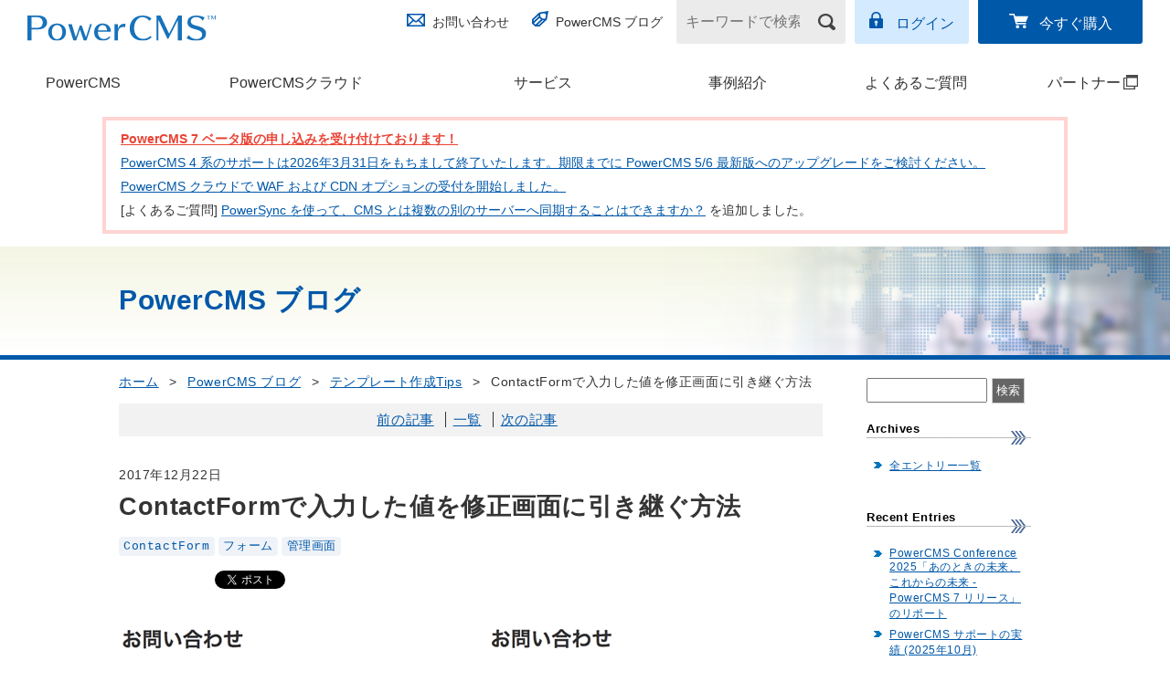

--- FILE ---
content_type: text/html; charset=UTF-8
request_url: https://www.powercms.jp/blog/2017/12/contactform_1.html
body_size: 11837
content:
<!DOCTYPE html>
<html lang=ja prefix="og: http://ogp.me/ns#">
  <head>
    
    <meta charset="UTF-8">
<meta name="viewport" content="width=device-width, initial-scale=1">
<meta name="format-detection" content="telephone=no">
    <meta name="keywords" content="フォーム,管理画面,ContactForm" />

    <meta property="fb:app_id" content="141257096479040" />
    <meta property="article:publisher" content="https://www.facebook.com/powercms.jp/" />
    <meta property="og:title" content="ContactFormで入力した値を修正画面に引き継ぐ方法 | PowerCMS ブログ" />
    <meta property="og:type" content="article" />
    <meta property="og:description" content="ContactFormでフォームの確認画面で、入力した複数系のフィールドの値を表示する方法。" />
    <meta property="og:url" content="https://www.powercms.jp/blog/2017/12/contactform_1.html" />
    <meta property="og:image" content="https://www.powercms.jp/blog/2017/12/22/ContactFormScreen.png" />
    <meta property="og:image:type" content="image/png" />
    <meta property="og:image:width" content="770" />
    <meta property="og:image:height" content="403" />
    <meta property="og:site_name" content="PowerCMS - カスタマイズする CMS" />
    <meta property="twitter:card" content="summary_large_image" />
    <meta property="twitter:card" content="summary_large_image" />

    <link rel="canonical" href="https://www.powercms.jp/blog/2017/12/contactform_1.html">
    <title>ContactFormで入力した値を修正画面に引き継ぐ方法 | PowerCMS ブログ | PowerCMS - カスタマイズする CMS</title>
<link href="/common/css/import.css?202504251703" rel="stylesheet" media="screen,print">
<link href="/common/css/2017_master.css?202504251703" rel="stylesheet">
<link href="/common/css/additional.css?202504251703" rel="stylesheet">
    <link rel="icon" href="/favicon.ico" />
    <link rel="shortcut icon" href="/favicon.ico" />
    <link rel="apple-touch-icon" href="/common/images/apple-touch-icon-57x57.png" />
    <link rel="apple-touch-icon" sizes="72x72" href="/common/images/apple-touch-icon-72x72.png" />
    <link rel="apple-touch-icon" sizes="114x114" href="/common/images/apple-touch-icon-114x114.png" />
    <link rel="apple-touch-icon" sizes="144x144" href="/common/images/apple-touch-icon-144x144.png" />
    <meta name="msapplication-TileImage" content="/common/images/apple-touch-icon-144x144.png" />
    <meta name="msapplication-TileColor" content="#FFFFFF" />

    <!--[if IE]><style type="text/css">body{font-size:87%;font-size:*small;font:*x-small;}</style><![endif]-->
    <link href="/common/css/responsive.css?202504251703" rel="stylesheet" type="text/css" media="screen,print" />

<!--[if lt IE 9]>      <script src="https://code.jquery.com/jquery-1.12.4.min.js"></script>   <![endif]-->
<!--[if gte IE 9]><!--><script src="https://code.jquery.com/jquery-2.2.4.min.js"></script><!--<![endif]-->


    <script>

  
    (function(G,o,O,g,l){G.GoogleAnalyticsObject=O;G[O]||(G[O]=function(){(G[O].q=G[O].q||[]).push(arguments)});G[O].l=+new Date;g=o.createElement("script"),l=o.scripts[0];g.src="//www.google-analytics.com/analytics.js";l.parentNode.insertBefore(g,l)}(this,document,"ga"));
    ga("create", "UA-41176350-1", "powercms.jp");
    

    
  


    jQuery(function($) {
      $('p.pagetop').find('a').on('click', function(e) {
        $('html,body').animate({
          scrollTop: 0
        }, 800);
        e.preventDefault();
      });
      $('input[type="image"]').on('click', function(e) { this.form.submit(); return false; });

    });
    </script>


<!-- Google Tag Manager -->
<script>(function(w,d,s,l,i){w[l]=w[l]||[];w[l].push({'gtm.start':
new Date().getTime(),event:'gtm.js'});var f=d.getElementsByTagName(s)[0],
j=d.createElement(s),dl=l!='dataLayer'?'&l='+l:'';j.async=true;j.src=
'https://www.googletagmanager.com/gtm.js?id='+i+dl;f.parentNode.insertBefore(j,f);
})(window,document,'script','dataLayer','GTM-5HSMZMW');</script>
<!-- End Google Tag Manager -->


    <link rel="stylesheet" type="text/css" href="/common/css/yui3-cssbase-context.min.css" />
    <link rel="stylesheet" type="text/css" href="https://www.powercms.jp/blog/blog.css" media="screen,print">
    <link href="/blog/atom.xml" rel="alternate" type="application/atom+xml" title="Atom" />

    <script src="https://cdn.jsdelivr.net/gh/google/code-prettify@master/loader/run_prettify.js?skin=sunburst"></script>
    <script src="https://cdnjs.cloudflare.com/ajax/libs/lightbox2/2.11.3/js/lightbox.min.js" integrity="sha512-k2GFCTbp9rQU412BStrcD/rlwv1PYec9SNrkbQlo6RZCf75l6KcC3UwDY8H5n5hl4v77IDtIPwOk9Dqjs/mMBQ==" crossorigin="anonymous" referrerpolicy="no-referrer"></script>
    <link rel="stylesheet" href="https://cdnjs.cloudflare.com/ajax/libs/lightbox2/2.11.3/css/lightbox.min.css" integrity="sha512-ZKX+BvQihRJPA8CROKBhDNvoc2aDMOdAlcm7TUQY+35XYtrd3yh95QOOhsPDQY9QnKE0Wqag9y38OIgEvb88cA==" crossorigin="anonymous" referrerpolicy="no-referrer" />
    <link rel="stylesheet" type="text/css" href="https://www.powercms.jp/blog/css/mokuji.css">
    <script type="text/javascript" src="https://www.powercms.jp/blog/js/mokuji.min.js"></script>
    <link href="/common/css/code-prettify.css" rel="stylesheet" type="text/css" media="screen,print" />
    <script src="/blog/mt.js"></script>
  </head>
  <body class="blog blog-entry">
    
      <div id="fb-root"></div>
<script async defer crossorigin="anonymous" src="https://connect.facebook.net/ja_JP/sdk.js#xfbml=1&version=v10.0&appId=141257096479040&autoLogAppEvents=1" nonce="p9uphxjt"></script>
    
    <!-- Google Tag Manager (noscript) -->
<noscript><iframe src="https://www.googletagmanager.com/ns.html?id=GTM-5HSMZMW"
height="0" width="0" style="display:none;visibility:hidden"></iframe></noscript>
<!-- End Google Tag Manager (noscript) -->





<header class="str-header js-spnav">
<div class="head">
  <!-- サイトホームでは<h1 class="logo-product"> -->
  <div class="logo-product">
  <a href="/"><img src="/common/images/2018/logo_powercms.svg" alt="PowerCMS&trade;"></a>
  </div><!-- /.logo-product -->

  <nav class="nav-utility">
    <div class="group group-01">
      <ul class="links-01">
        <li class="contact"><a href="/inquiry/">お問い合わせ</a></li>
        <li class="blog"><a href="/blog/">PowerCMS ブログ</a></li>
      </ul>
    </div><!-- /.group-01 -->

    <div class="group group-02">
      <form name="search" action="/mt/search.cgi" method="get" class="form-search">
        <input type="search" name="query" value="" placeholder="キーワードで検索" aria-label="キーワードで検索" />
        <input type="image" src="/common/images/2017/icon_search_01.png" alt="検索">
        <input type="hidden" name="offset" value="1" />
        <input type="hidden" name="limit" value="" />

        <input type="hidden" name="blog_id" value="1" />
      </form><!-- /.form-search -->
      <ul class="links-02">
        <li class="login"><a href="https://www.powercms.jp/members/">ログイン</a></li>
        <li class="buy"><a href="/inquiry/buy.html">今すぐ購入</a></li>
      </ul>
    </div><!-- /.group-02 -->
  </nav>
</div><!-- /.head -->
<nav class="nav-global">

<ul class="links">
<li class="software">
    
        <a href="/products/">PowerCMS</a>
    
</li>
<li class="cloud">
    
    <a href="/cloud/">PowerCMSクラウド</a>
    
</li>
<li class="options">
    
    <a href="/service/">サービス</a>
    
</li>
<li class="case">
    
    <a href="/case-studies/">事例紹介</a>
    
</li>

<li class="faq">
    
    <a href="/faq/">よくあるご質問</a>
    
</li>
<li class="partner">
    
    <a href="https://partner.powercms.jp/" target="_blank">パートナー<span class="link_blank_menu"><span>(別ウィンドウで開く)</span></span></a>
    
</li>
</ul>
</nav>
</header>
<link rel="stylesheet" href="https://unpkg.com/scroll-hint@latest/css/scroll-hint.css">
<script src="https://unpkg.com/scroll-hint@latest/js/scroll-hint.min.js"></script>
<div class="top-news section scrollable">
    <table>
        <tbody>
            <tr>
                <td class="line01 important"><a href="https://www.powercms.jp/inquiry/powercms_7_beta.html"><strong>
PowerCMS 7 ベータ版の申し込みを受け付けております！
</strong></a></td>
            </tr>
            <tr>
                <td class="line01"><a href="https://www.powercms.jp/news/end-of-powercms4.html">PowerCMS 4 系のサポートは2026年3月31日をもちまして終了いたします。期限までに PowerCMS 5/6 最新版へのアップグレードをご検討ください。</a></td>
            </tr>
            <tr>
                <td class="line01"><a href="https://www.powercms.jp/news/powercms-cloud-waf-cdn-option.html">PowerCMS クラウドで WAF および CDN オプションの受付を開始しました。</a></td>
            </tr>
            <tr>
                <td class="line01">[よくあるご質問] <a href="https://www.powercms.jp/faq/5847.html">PowerSync を使って、CMS とは複数の別のサーバーへ同期することはできますか？</a> を追加しました。</td>
            </tr>
        </tbody>
    </table>
</div>
<script>
new ScrollHint(
  '.scrollable',
  {
    suggestiveShadow: true,
    remainingTime: 2500,
    i18n: {
      scrollable: 'スクロールできます'
    }
  }
);
</script>
<style>
.scroll-hint-icon-wrap {
  top: -15px;
}
</style>    



    <main>


               <div class="blog-hero ">
            <div class="lyt-contents-container">
                <h1 class="hdg">PowerCMS ブログ</h1>
            </div><!-- /.lyt-contents-container -->
        </div><!-- /.blog-hero -->
    
      <div class="lyt-contents-container">
      <div class="columnOuter mb50">
        <div id="primary">
                <div class="cmn-topicpath">
          <a href="/">ホーム</a> <span class="separator">&gt;</span>
          <a href="https://www.powercms.jp/blog/">PowerCMS ブログ</a> <span class="separator">&gt;</span>
          
            <a href="https://www.powercms.jp/blog/template/">テンプレート作成Tips</a> <span class="separator">&gt;</span>
          
            <em aria-current="page">ContactFormで入力した値を修正画面に引き継ぐ方法</em>
        </div><!-- /.cmn-topicpath -->
        
            <div class="entry">
              <div class="nav">
                <ul>
                  
                  
                  <li><a href="https://www.powercms.jp/blog/2017/12/using-functions-on-public-server.html">前の記事</a></li>
                  <li><a href="/blog/list.html">一覧</a></li>
                  <li><a href="https://www.powercms.jp/blog/2017/12/custom-interface.html">次の記事</a></li>
                </ul>
              </div>
              <div class="header">
                <p class="date">2017年12月22日</p>
                <h2>ContactFormで入力した値を修正画面に引き継ぐ方法</h2>
              </div><!--/.header-->
              
                
                <ul class="entry-tags">
                
                  <li><a href="https://www.powercms.jp/mt/search.cgi?no_query=1&offset=1&limit=&blog_id=3&target=3&tag=ContactForm">ContactForm</a></li>
                
              
                
                  <li><a href="https://www.powercms.jp/mt/search.cgi?no_query=1&offset=1&limit=&blog_id=3&target=3&tag=フォーム">フォーム</a></li>
                
              
                
                  <li><a href="https://www.powercms.jp/mt/search.cgi?no_query=1&offset=1&limit=&blog_id=3&target=3&tag=管理画面">管理画面</a></li>
                
                </ul>
                
              
              
                <ul class="sharebtn">
  <li><div class="fb-like" data-href="https://www.powercms.jp/blog/2017/12/contactform_1.html" data-width="" data-layout="button_count" data-action="like" data-size="small" data-share="false"></div></li>
  <li>
    <a href="https://twitter.com/share" class="twitter-share-button" data-lang="ja" data-hashtags="powercms">ツイート</a>
  </li>
</ul>
<script>window.twttr = (function(d, s, id) {
  var js, fjs = d.getElementsByTagName(s)[0], t = window.twttr || {};
  if (d.getElementById(id)) return t;
  js = d.createElement(s);
  js.id = id;
  js.src = "https://platform.twitter.com/widgets.js";
  fjs.parentNode.insertBefore(js, fjs);

  t._e = [];
  t.ready = function(f) {
    t._e.push(f);
  };

  return t;
}(document, "script", "twitter-wjs"));</script>
              
              <div class="body yui3-cssbase">
              
              
                
              
              
                  
                    <p><img alt="フォームの投稿画面と確認画面" src="https://www.powercms.jp/blog/2017/12/22/ContactFormScreen.png" width="770" height="403" /></p>

<p>以前に「<a href="https://www.powercms.jp/blog/2017/01/customize_form_base.html">ContactFormで フォームの確認画面に「修正する」リンクを追加する</a>」方法を紹介致しました。その際には種類「テキスト」を例に修正内容をご紹介致しましたが、他の種類のフォーム項目も対応させる方法を紹介いたします。</p>

<p>今回取り上げるフォーム項目の種類は下記になります。</p>

<ul>
<li>テキスト</li>
<li>テキスト(複数行)</li>
<li>チェックボックス</li>
<li>ラジオボタン</li>
<li>ドロップダウン</li>
<li>テキスト(複数フィールド)</li>
</ul>

<p>今回修正するテンプレートについては、「フォーム項目の編集画面」の各種類のテンプレートになります。</p>

<p><a href="https://www.powercms.jp/blog/ContactFormScreenSnapzKuroki03.png" data-lightbox="images"><img alt="「フォーム項目の編集」のテンプレート" src="https://www.powercms.jp/blog/assets_c/2017/12/ContactFormScreenSnapzKuroki03-thumb-670xauto-4382.png" width="670" height="457" /></a></p>

<p>※管理画面のサイドメニューから<strong>[フォーム]</strong>><strong>[項目の一覧]</strong>から<strong>「フォーム項目」</strong>をクリックすることで上記画面が開きます。</p>

<h3>テキスト</h3>

<p>「テキスト」は、[フォーム項目の編集画面]のテンプレート39行目付近でリクエスト送信するときの値($request_basename)をセットして、リクエストが取得された場合は出力するようにします。</p>

<pre class="prettyprint">
&lt;mt:setvarblock name="request_basename"&gt;request.&lt;mt:var name="field_basename"&gt;&lt;/mt:setvarblock&gt;
&lt;input type="text" class="contact-form-text-full" name="&lt;mt:var name="field_basename"&gt;" id="&lt;mt:var name="field_basename"&gt;" value="&lt;mt:if name="$request_basename"&gt;&lt;mt:var name="$request_basename" escape="html"&gt;&lt;mt:else&gt;&lt;mt:var name="field_default" escape="html"&gt;&lt;/mt:if&gt;" /&gt;
</pre>

<p>「URL」や、「電子メール」のような種類のフォーム項目についても同じ修正になります。</p>

<h3>テキスト(複数行)</h3>

<p>「テキスト(複数行)」のリクエストの送受信は、[フォーム項目の編集画面]のテンプレート40行目付近を編集することで編集画面へロールバックすることができます。</p>

<pre class="prettyprint">
&lt;mt:setvarblock name="request_basename"&gt;request.&lt;mt:var name="field_basename"&gt;&lt;/mt:setvarblock&gt;
&lt;textarea class="contact-form-textarea" name="&lt;mt:var name="field_basename"&gt;" id="&lt;mt:var name="field_basename"&gt;"&gt;
    &lt;mt:if name="$request_basename"&gt;
        &lt;mt:var name="$request_basename" escape="html"&gt;
    &lt;mt:else&gt;
        &lt;mt:var name="field_default" escape="html"&gt;
    &lt;/mt:if&gt;
&lt;/textarea&gt;
</pre>

<h3>チェックボックス(複数選択)</h3>

<p>「チェックボックス(複数選択)」は、少し難しくなりますが<a href="https://www.powercms.jp/products/document/template-tags/queryloop.html">MTQueryLoop</a>タグを使用することで送信されたリクエストのパラメータを受信できるので今回はこのタグを使って表示します。
[フォーム項目の編集画面]デフォルトテンプレートの34行目付近は、</p>

<pre class="prettyprint">
  &lt;mt:loop name="field_loop"&gt;
    &lt;mt:if name="__first__"&gt;
    &lt;ul&gt;
    &lt;/mt:if&gt;
      &lt;li&gt;&lt;label&gt;
        &lt;input type="checkbox" name="&lt;mt:var name="field_basename"&gt;"&lt;mt:if name="__first__"&gt; id="&lt;mt:var name="field_basename"&gt;"&lt;/mt:if&gt;&lt;mt:if name="option_default"&gt; checked="checked"&lt;/mt:if&gt; value="&lt;mt:var name="option_value" escape="html"&gt;" /&gt;
        &lt;mt:var name="option_value" escape="html"&gt;
      &lt;/label&gt;&lt;/li&gt;
    &lt;mt:if name="__last__"&gt;
    &lt;/ul&gt;
    &lt;/mt:if&gt;
  &lt;/mt:loop&gt;
</pre>

<p>このようになっており、規定値のみ表示するようになっています。</p>

<p>修正後のテンプレートは以下になります。</p>

<pre class="prettyprint">
  &lt;mt:setvarblock name="request"&gt;,&lt;mt:QueryLoop key="$field_basename"&gt;&lt;mt:var name="$field_basename"&gt;,&lt;/mt:QueryLoop&gt;&lt;/mt:setvarblock&gt;
  &lt;mt:loop name="field_loop"&gt;
    &lt;mt:if name="__first__"&gt;
    &lt;/mt:if&gt;
      &lt;label&gt;
      &lt;mt:setvarblock name="check"&gt;,&lt;mt:var name="option_value"&gt;,&lt;/mt:setvarblock&gt;
        &lt;input type="checkbox" name="&lt;mt:var name="field_basename"&gt;"&lt;mt:if name="__first__"&gt; id="&lt;mt:var name="field_basename"&gt;"&lt;/mt:if&gt;       
        &lt;mt:if name="request" like="$check"&gt;&lt;$mt:var name="option_default" value="1"$&gt;&lt;/mt:if&gt;
        &lt;mt:if name="option_default"&gt; checked="checked"&lt;/mt:if&gt; value="&lt;mt:var name="option_value" escape="html"&gt;" /&gt;
        &lt;mt:var name="option_value" escape="html"&gt;
      &lt;/label&gt;
    &lt;mt:if name="__last__"&gt;
    &lt;/mt:if&gt;
  &lt;/mt:loop&gt;
</pre>

<p>修正後のソースを細分化すると送られてきたリクエストを取得するには、</p>

<pre class="prettyprint">
  &lt;mt:setvarblock name="request"&gt;,&lt;mt:queryLoop key="$field_basename"&gt;&lt;mt:var name="$field_basename"&gt;,&lt;/mt:queryLoop&gt;&lt;/mt:setvarblock&gt;
</pre>

<p><a href="https://www.powercms.jp/products/document/template-tags/setvarblock.html">MTSetVarBlock</a>タグでMTQueryLoopタグから取得した値をセットします。</p>

<p><a href="https://www.powercms.jp/products/document/template-tags/loop.html">MTLoop</a>内で、送られてきたパラメータの項目を判定するために</p>

<pre class="prettyprint">
      &lt;mt:setvarblock name="check"&gt;,&lt;mt:var name="option_value"&gt;,&lt;/mt:setvarblock&gt;
</pre>

<p>$option_valueの値をセットしておきます。</p>

<p>リクエストがあるかの判定については、</p>

<pre class="prettyprint">
&lt;input type="checkbox" name="&lt;mt:var name="field_basename"&gt;"&lt;mt:if name="__first__"&gt; id="&lt;mt:var name="field_basename"&gt;"&lt;/mt:if&gt;       
&lt;mt:if name="request" like="$check"&gt;&lt;$mt:var name="option_default" value="1"$&gt;&lt;/mt:if&gt;
&lt;mt:if name="option_default"&gt; checked="checked"&lt;/mt:if&gt; value="&lt;mt:var name="option_value" escape="html"&gt;" /&gt;
&lt;mt:var name="option_value" escape="html"&gt;
</pre>

<p><a href="https://www.powercms.jp/products/document/template-tags/if.html">MTIf</a>タグで$requestの値を、先ほどセットした$checkの値(チェックボックスの項目)とモディファイアlikeを使用して受信されたパラメータにチェックボックスの項目が入っているかを判定しており、あれば表示するといった処理になります。</p>

<p>今回の実装は規定値が出てしまうので、次回のブログなどで規定値が表示されない方法など実装したいと思います。<br>
また、規定値を設定しないのであれば、</p>

<pre class="prettyprint">
        &lt;mt:if name="request" like="$check"&gt;&lt;$mt:var name="option_default" value="1"$&gt;&lt;mt:else&gt;&lt;$mt:var name="option_default" value="0"$&gt;&lt;/mt:if&gt;
</pre>

<p>と記述いただくことでリクエストされたパラメータのみの表示になります。</p>

<h3>ドロップダウン</h3>

<p>「ドロップダウン」の[フォーム項目の編集画面]のデフォルトテンプレート32行付近は、</p>

<pre class="prettyprint">
&lt;mt:if name="show_fields"&gt;
    &lt;select name="&lt;mt:var name="field_basename"&gt;" id="&lt;mt:var name="field_basename"&gt;"&gt;
  &lt;mt:loop name="field_loop"&gt;
      &lt;option&lt;mt:if name="option_default"&gt; selected="selected"&lt;/mt:if&gt; value="&lt;mt:var name="option_value" escape="html"&gt;"&gt;
      &lt;mt:if name="option_value"&gt;&lt;mt:var name="option_value" escape="html"&gt;&lt;mt:else&gt;&lt;__trans phrase="Select..."&gt;&lt;/mt:else&gt;&lt;/mt:if&gt;&lt;/option&gt;
  &lt;/mt:loop&gt;
    &lt;/select&gt;
  &lt;mt:if name="field_error"&gt;
    &lt;span class="field_&lt;mt:if name="field_error"&gt;error&lt;mt:else&gt;form&lt;/mt:else&gt;&lt;/mt:if&gt;"&gt;
    &lt;mt:if name="field_error" eq="invalid"&gt;
      &lt;$MT:Trans phrase="Invalid '[_1]'." component="<a href="https://www.powercms.jp/products/features/function/form.html">ContactForm</a>" params="$field_name"$&gt;
    &lt;mt:else&gt;
      &lt;$MT:Trans phrase="'[_1]' is required." component="ContactForm" params="$field_name"$&gt;
    &lt;/mt:if&gt;
    &lt;/span&gt;
  &lt;/mt:if&gt;
</pre>

<p>のように規定値があればそれを表示するだけの処理で、このままでは修正ボタンを押してもリクエストされた値が取得できません。</p>

<p>リクエストの値を取得するには、下記のような修正が必要になります。</p>

<pre class="prettyprint">
&lt;mt:if name="show_fields"&gt;
    &lt;mt:setvarblock name="request_basename"&gt;request.&lt;mt:var name="field_basename"&gt;&lt;/mt:setvarblock&gt;
    &lt;select name="&lt;mt:var name="field_basename"&gt;" id="&lt;mt:var name="field_basename"&gt;"&gt;
  &lt;mt:loop name="field_loop"&gt;
      &lt;option&lt;mt:if name="$request_basename" eq="$option_value"&gt; selected="selected" &lt;mt:else&gt; &lt;mt:unless name="$request_basename"&gt; &lt;mt:if name="option_default" &gt; selected="selected"   &lt;/mt:if&gt;&lt;/mt:unless&gt;&lt;/mt:if&gt; value="&lt;mt:var name="option_value" escape="html"&gt;"&gt;
      &lt;mt:if name="option_value"&gt;&lt;mt:var name="option_value" escape="html"&gt;&lt;mt:else&gt;&lt;__trans phrase="Select..."&gt;&lt;/mt:else&gt;&lt;/mt:if&gt;&lt;/option&gt;
  &lt;/mt:loop&gt;
    &lt;/select&gt;
  &lt;mt:if name="field_error"&gt;
    &lt;span class="field_&lt;mt:if name="field_error"&gt;error&lt;mt:else&gt;form&lt;/mt:else&gt;&lt;/mt:if&gt;"&gt;
    &lt;mt:if name="field_error" eq="invalid"&gt;
      &lt;$MT:Trans phrase="Invalid '[_1]'." component="ContactForm" params="$field_name"$&gt;
    &lt;mt:else&gt;
      &lt;$MT:Trans phrase="'[_1]' is required." component="ContactForm" params="$field_name"$&gt;
    &lt;/mt:if&gt;
    &lt;/span&gt;
  &lt;/mt:if&gt;
</pre>

<p>確認ボタンが押されたら、リクエストされた値をsetvarに保持しておき、MTLoopの処理でMTIfを使い$request_basenameに値が入っているかを検出し、入っていればリクエストされた値を返しなければデフォルト値を返却する処理を施しています。</p>

<h3>ラジオボタン</h3>

<p>「ラジオボタン」についても、ドロップダウンと同様の修正でできます。
以下が修正した[フォーム項目の編集画面]のテンプレートになります。</p>

<pre class="prettyprint">
&lt;mt:setvarblock name="request_basename"&gt;request.&lt;mt:var name="field_basename"&gt;&lt;/mt:setvarblock&gt;
&lt;li&gt;&lt;label&gt;&lt;input type="radio" name="&lt;mt:var name="field_basename"&gt;"&lt;mt:if name="__first__"&gt; id="&lt;mt:var name="field_basename"&gt;"&lt;/mt:if&gt;&lt;mt:if name="$request_basename" eq="$option_value"&gt; checked="checked"&lt;mt:else&gt;&lt;mt:if name="option_default"&gt; checked="checked"&lt;/mt:if&gt;&lt;/mt:if&gt; value="&lt;mt:var name="option_value" escape="html"&gt;" /&gt; &lt;mt:var name="option_value" escape="html"&gt;&lt;/label&gt;&lt;/li&gt;
</pre>

<h3>テキスト(複数フィールド)</h3>

<p>「テキスト(複数フィールド)」は他のフォーム項目と少し異なり、確認画面からパラメータを送信する[フォーム項目の編集画面]のテンプレートが必要です。
これは「テキスト(複数フィールド)」が投稿画面からは複数の値を送信し、確認画面では結合した値を送信する動作であるため、確認画面から戻る際には結合していない値を送信する必要があるためです。</p>

<p>確認画面から投稿画面へパラメータを送信するには下記のように修正を行います。</p>

<pre class="prettyprint">    &lt;$MTSetVar name="show_fields" value="1"$&gt;
    &lt;MTIf name="field_mode"&gt;
        &lt;MTUnless name="field_error"&gt;
        &lt;$MTSetvar name="show_fields" value="0"$&gt;
            &lt;p class="form-element"&gt;&lt;span class="field_value"&gt;
                &lt;$MTVar name="multi_vals" escape="html"$&gt;
                &lt;input type="hidden" name="&lt;$MTVar name="field_basename"$&gt;" value="&lt;$MTVar name="multi_vals" escape="html"$&gt;" /&gt;
            &lt;/span&gt;&lt;/p&gt;
&lt;MTLoop name="field_loop" note="追加したテンプレート"&gt;
    &lt;input type="hidden" name="&lt;$MTVar name="option_value"$&gt;hidden" value="&lt;$MTVar name="field_value" escape="html"$&gt;" /&gt;
&lt;/MTLoop&gt;
        &lt;/MTUnless&gt;
    &lt;/MTIf&gt;</pre>

確認画面から送信される値を入力欄へ反映するには次のようにテンプレートを修正します。
<pre class="prettyprint">
&lt;MTSetVarBlock name="request_basename" note="追加したテンプレート"&gt;request.&lt;$MTVar name="option_value" escape="html"$&gt;hidden&lt;/MTSetVarBlock&gt;
&lt;input onkeyup="sethidden(this);" type="text" class="contact-form-text-full" style="width:70%" name="&lt;$MTVar name="field_basename"$&gt;"&lt;MTIf name="__first__"&gt; id="&lt;$MTVar name="field_basename"$&gt;"&lt;/MTIf&gt; value="&lt;MTIf name="$request_basename" note="修正したテンプレート"&gt;&lt;$MTVar name="$request_basename" escape="html"$&gt;&lt;MTElse&gt;&lt;MTVar name="field_default" escape="html"&gt;&lt;/MTIf&gt;" /&gt;
</pre>

<h3>補足</h3>

<p>MTVarDumpタグを「フォーム項目の編集画面」のテンプレートなどに挿入して、コンタクトフォーム画面を開くとフォームの変数が連想配列（ハッシュ）の形式で一覧表示されます。<br>
複数選択などのフォームだと、配列の要素の値が個別に表記されるので一目でどんなパラメータがどの要素に入っているかを知ることができるので、デバッグの効率も上がります。</p>

<pre class="prettyprint">
&lt;$mt:vardump$&gt;
</pre>

<p>出力結果が下記になります。</p>

<p><a href="https://www.powercms.jp/blog/ContactFormScreenSnapzKuroki04.png" data-lightbox="images"><img alt="MTVarDump出力結果" src="https://www.powercms.jp/blog/assets_c/2017/12/ContactFormScreenSnapzKuroki04-thumb-670x1327-4386.png" width="670" height="1327" /></a></p>

<p>上記の出力だと、チェックボックスの「同意する」と「同意しない」の[option&#95;default]の値が<strong>「&#8217;option_default&#8217; => undef,」</strong>となっているので、どちらにもチェックが入っていないことが分かります。</p>

<p>使い方は人それぞれになりますので、デバッグや調査などにこのタグは活用できると思います。</p>

<p>フォームの値を確認するために開発者ツールをわざわざ開く必要がなくなり便利ですので、是非お使いください！</p>

<h3>修正</h3>

<p>（2019-12-12）記事の中のコードに一部誤りがありましたので修正いたしました。</p>

<p>誤</p>

<pre class="prettyprint">&lt;mt:setvarblock name="request"&gt;,&lt;mt:QueryLoop key="bootstrap_checkbox"&gt;&lt;mt:var name="bootstrap_checkbox"&gt;,&lt;/mt:QueryLoop&gt;&lt;/mt:setvarblock&gt;</pre>

<p>正</p>

<pre class="prettyprint">&lt;mt:setvarblock name="request"&gt;,&lt;mt:QueryLoop key="$field_basename"&gt;&lt;mt:var name="$field_basename"&gt;,&lt;/mt:QueryLoop&gt;&lt;/mt:setvarblock&gt;</pre>

                  
                
              </div><!--/.body-->
              
                <hr>
<div id="related-list-wrapper" style="display:none" class="mt15">
<h4>この記事と関連性の高い記事</h4>
<ul id="related-list">
</ul>
</div>
<div id="recommended-list-wrapper" style="display:none" class="mt15">
<h4>あなたへお勧めの記事</h4>
<ul id="recommended-list">
</ul>
</div>
<script>
var this_entry_id = 3440;
$.ajax({
    url: 'https://www.powercms.jp/recommend-api.php?metadata=1&limit=5&blog_id=3&type=entry&id=' + this_entry_id,
    type: 'GET',
    dataType: 'json',
    timeout: 10000,
    success: function(obj){
        if ( obj.length > 0 ) {
            for(let k in obj) {
                var uri = obj[k].uri;
                var title = obj[k].title;
                var entry_id = obj[k].entry_id;
                if ( this_entry_id != entry_id ) {
                    var tag = $('<a>', { text:title, href: uri});
                    var ptag = $('<li>');
                    ptag.append(tag);
                    $('#related-list').append(ptag);
                    $('#related-list-wrapper').show();
                }
            }
        }
    },
    error: function(){
    }
});
$.ajax({
    url: 'https://www.powercms.jp/recommend-api.php?metadata=1&limit=10&blog_id=3',
    type: 'GET',
    dataType: 'json',
    timeout: 10000,
    success: function(obj){
        if ( obj.length > 0 ) {
            array_shuffle( obj );
            var counter = 0;
            var max = 5;
            for(let k in obj) {
                if ( counter >= max ) {
                    break;
                }
                var uri = obj[k].uri;
                var title = obj[k].title;
                var entry_id = obj[k].entry_id;
                if ( this_entry_id != entry_id ) {
                    var tag = $('<a>', { text:title, href: uri});
                    var ptag = $('<li>');
                    ptag.append(tag);
                    $('#recommended-list').append(ptag);
                    $('#recommended-list-wrapper').show();
                    counter++;
                }
            }
        }
    },
    error: function(){
    }
});
function array_shuffle(array) {
  var n = array.length, t, i;
  while (n) {
    i = Math.floor(Math.random() * n--);
    t = array[n];
    array[n] = array[i];
    array[i] = t;
  }
  return array;
}
</script>
              
              
              
              <dl class="categories">
                <dt>カテゴリー</dt>
                <dd><a href="https://www.powercms.jp/blog/template/">テンプレート作成Tips</a></dd>
              </dl><!--/.categories-->
              
              <div class="meta">
                <dl class="author">
                  <dt>投稿者</dt>
                  <dd>kuroki</dd>
                </dl>
                <ul class="permalink">
                  <li><a href="https://www.powercms.jp/blog/2017/12/contactform_1.html">パーマリンク</a></li>
                  <li><a href="https://www.powercms.jp/blog/2017/12/contactform_1.html#comments">コメント(1)</a></li>
                </ul>
              </div><!--/.meta-->
            </div><!--/.entry-->

            <div id="comments" class="comments feedback">
  <h3 class="title comments-header">コメントを投稿する</h3>
  
    
  <div class="comments-content">
    
    <div id="comment-786" class="comment" itemprop="comment" itemscope="itemscope" itemtype="http://schema.org/UserComments">
  <div class="header">
    <h4>松本</h4>
    <a href="https://www.powercms.jp/blog/2017/12/contactform_1.html#comment-786" class="comment-link">2019年2月21日 16:35</a>
  </div>
  <div class="comment-content" itemprop="commentText">
    <p>チェックボックス（複数選択）の修正後テンプレートの次の記載について、</p>

<p>&lt;mt:setvarblock name="request"&gt;,&lt;mt:queryLoop key="bootstrap_checkbox"&gt;&lt;mt:var name="bootstrap_checkbox"&gt;,&lt;/mt:queryLoop&gt;&lt;/mt:setvarblock&gt;</p>

<p>正しくは、次の通りと見受けます。</p>

<p>&lt;mt:setvarblock name="request"&gt;,&lt;mt:queryLoop key="$field_basename"&gt;&lt;mt:var name="$field_basename"&gt;,&lt;/mt:queryLoop&gt;&lt;/mt:setvarblock&gt;</p>
  </div>

  <div class="reply">
    <a title="返信する" href="javascript:void(0);" onclick="mtReplyCommentOnClick(786, '松本')">返信する</a>
  </div>

</div>
    
  </div>
    
  
  
  <script>writeCommentBoxBegin( 'cmt.cgi' );</script>
  <input type="hidden" name="static" value="1">
  <input type="hidden" name="armor" value="1">
  <input type="hidden" name="entry_id" value="3440">
  <input type="hidden" name="__lang" value="ja">
  <input type="hidden" name="parent_id" value="" id="comment-parent-id">
  <input type="hidden" name="preview" value="">
  <input type="hidden" name="sid" value="">

  <p id="comment-form-reply" style="display:none">
    <input type="checkbox" id="comment-reply" name="comment_reply" value="" onclick="mtSetCommentParentID()" /> <label for="comment-reply" id="comment-reply-label">コメントの返信</label>
  </p>

  <div id="comments-open-data">
    <ul>
      <li>
        <label for="comment-author">名前</label> <input type="text" id="comment-author" class="text" name="author" value="" onfocus="mtCommentFormOnFocus()" />
      </li>
      <li>
        <label for="comment-email">電子メール</label> <input type="text" id="comment-email" class="text" name="email" value="" onfocus="mtCommentFormOnFocus()" />
      </li>
      <li>
        <label for="comment-url">URL</label> <input type="text" id="comment-url" class="text" name="url" value="" onfocus="mtCommentFormOnFocus()" />
      </li>
    </ul>

    <p>
      <input type="checkbox" id="comment-bake-cookie" name="bakecookie" onclick="mtRememberMeOnClick(this)" value="1" accesskey="r" /> <label for="comment-bake-cookie">サインイン情報を記憶</label>
    </p>

  </div>

  <div id="comments-open-text">
    <label for="comment-text">コメント</label>
    <textarea name="text" id="comment-text" class="text"  onfocus="mtCommentFormOnFocus()"></textarea>
  </div>

  <div id="comments-open-footer" class="actions-bar">
    <div id="comments-open-captcha"></div>

    <input type="submit" accesskey="v" name="preview_button" id="comment-preview" class="button" value="確認" onclick="this.form.preview.value='1';">
    <input type="submit" accesskey="s" name="post" id="comment-submit" class="primary button" value="投稿">

  </div>
  <script>
writeCommentBoxEnd();
mtAttachEvent("load", mtEntryOnLoad);
mtAttachEvent("unload", mtEntryOnUnload);
  </script>
  
</div>

        
        </div><!--/#primary-->
        <div id="secondary">
          <div class="search">
  <form action="/mt/search.cgi">
    <input type="hidden" name="blog_id" value="3" />
    <input type="hidden" name="limit" value="20" />
    <input type="hidden" name="target" value="3" />
    
    <input type="text" name="query" class="text" /> <input type="submit" class="submit" value="検索" />
    
  </form>
</div>
          <div class="archives widget">
            <h2 class="localNavTtl">Archives</h2>
            <ul class="localNav"><li><a href="/blog/list.html">全エントリー一覧</a></li></ul>
          </div>
          <div class="recent-entries widget">
            <h2 class="localNavTtl">Recent Entries</h2>
          
          <ul class="localNav" id="sidebar-recent-entries"></ul>
            <script>
                jQuery(function($){
                    var $container = $('#sidebar-recent-entries');
                    $.ajax({
                        url: 'https://www.powercms.jp/blog/recent_entries.json',
                        dataType: 'json',
                        cache: false,
                        success: function(json){
                            if(!json || !json.entries || !json.entries.length){
                                $container.hide();
                                return false;
                            }
                            $.each(json.entries,function(){
                                var entry = this;
                                $container.append('<li><a href="' + entry.url + '">' + entry.title + '</a></li>');
                            });
                        },
                        error: function(){
                            $container.hide();
                        }
                    });
                });
            </script>
          </div>
          <div class="categories widget">
            <h2 class="localNavTtl">Categories</h2>
        
          
            <ul class="localNav">
          
    
      <li><a href="https://www.powercms.jp/blog/tsutaerucloud/">伝えるウェブ</a></li>
          
        
          
    
      <li><a href="https://www.powercms.jp/blog/powercms_6/">PowerCMS 6</a></li>
          
        
          
    
      <li><a href="https://www.powercms.jp/blog/powercms_5/">PowerCMS 5</a></li>
          
        
          
    
      <li><a href="https://www.powercms.jp/blog/powercms_4/">PowerCMS 4</a></li>
          
        
          
    
      <li><a href="https://www.powercms.jp/blog/power_cms_3/">PowerCMS 3</a></li>
          
        
          
    
      <li><a href="https://www.powercms.jp/blog/power_cms_2/">PowerCMS 2</a></li>
          
        
          
    
      <li><a href="https://www.powercms.jp/blog/powersync/">PowerSync</a></li>
          
        
          
    
      <li><a href="https://www.powercms.jp/blog/powercms_cloud/">PowerCMSクラウド</a></li>
          
        
          
    
      <li><a href="https://www.powercms.jp/blog/powercms_8341/">PowerCMS 8341</a></li>
          
        
          
    
      <li><a href="https://www.powercms.jp/blog/visitoranalytics/">VisitorAnalytics</a></li>
          
        
          
    
      <li><a href="https://www.powercms.jp/blog/dynamicmtml/">DynamicMTML</a></li>
          
        
          
    
      <li><a href="https://www.powercms.jp/blog/powercms_x/">PowerCMS X</a></li>
          
        
          
    
      <li class="selected"><a href="https://www.powercms.jp/blog/template/">テンプレート作成Tips</a></li>
          
        
          
    
      <li><a href="https://www.powercms.jp/blog/plugins/">プラグイン</a></li>
          
        
          
    
      <li><a href="https://www.powercms.jp/blog/development/">技術情報</a></li>
          
        
          
    
      <li><a href="https://www.powercms.jp/blog/seminar/">イベント・セミナー情報</a></li>
          
        
          
    
      <li><a href="https://www.powercms.jp/blog/update/">リリース＆Update情報</a></li>
          
        
          
    
      <li><a href="https://www.powercms.jp/blog/build_web/">サイト制作全般</a></li>
          
        
          
    
      <li><a href="https://www.powercms.jp/blog/customize/">設定・管理画面カスタマイズ</a></li>
          
        
          
    
      <li><a href="https://www.powercms.jp/blog/support/">サポート</a></li>
          
        
          
    
      <li><a href="https://www.powercms.jp/blog/troubleshooting/">トラブルシューティング</a></li>
          
        
          
    
      <li><a href="https://www.powercms.jp/blog/other/">その他</a></li>
          
            </ul>
          
        
<ul>
  <li><a href="/cloud/"><img src="/images/banner/banner_cloud.jpg" alt="PowerCMS クラウド"></a></li>
  <li><a href="/news/powercms-8341.html"><img src="/images/banner/banner8341.jpg" alt="PowerCMS 8341"></a></li>
  <li><a href="https://powersync.alfasado.net/" target="_blank"><img src="/images/banner/banner_powersync.jpg" alt="PowerSync"></a></li>

</ul>
          </div>
        </div><!--/#secondary-->
      </div><!--/.columnOuter-->

      </div><!-- /.lyt-contents-container -->
    </main>
    <footer class="str-footer">
<div class="lyt-contents-container">
<div class="nav-pagetop">
<a href="#" class="js-pagetop">ページの<br>先頭へ</a>
</div><!-- /.nav-pagetop -->
</div><!-- /.lyt-contents-container -->

<div class="str-footer-sitemap">
<div class="lyt-contents-container">
<div class="columns">

    <div class="col">
        <ul class="links">
            <li><a href="/" title="HOME">HOME </a>
                <ul>
                    <li class="listEvents sub"><a href="/news/seminar/" title="イベント・セミナー情報">イベント・セミナー情報</a></li>
                    <li class="listTopics sub"><a href="/blog/" title="PowerCMS ブログ">PowerCMS ブログ</a></li>
                </ul>
            </li>
            <li><a href="/products/" title="PowerCMS">PowerCMS</a>
                <ul>
                    <li class="sub"><a href="/products/features/" title="PowerCMSの機能">PowerCMSの機能</a></li>
                    <li class="sub"><a href="/products/lineup/" title="製品ラインアップ">製品ラインアップ</a></li>
                    <li class="sub"><a href="/products/price.html" title="価格表">価格表</a></li>
                    <li class="sub"><a href="/products/document/installation/system.html" title="動作環境">動作環境</a></li>          
                    <li class="sub"><a href="/products/download.html" title="製品資料ダウンロード">製品資料ダウンロード</a></li>
                    <li class="sub"><a href="/products/document/" title="ドキュメント">ドキュメント</a></li>
                </ul>
            </li>
            <li><a href="/cloud/" title="PowerCMSクラウド">PowerCMSクラウド</a></li>
        </ul>
    </div><!-- /.col -->

    <div class="col">
        <ul class="links">
        <li><a href="/service/" title="サービス">サービス</a></li>
            <li><a href="/case-studies/" title="事例紹介">事例紹介</a>
                <ul>
                    <li class="sub"><a href="/case-studies/index.html#anchor1" title="導入事例">導入事例</a></li>
                    <li class="sub"><a href="/case-studies/index.html#anchor2" title="パートナー構築事例">パートナー構築事例</a></li>
                </ul>
            </li>
            <li><a href="/faq/" title="よくあるご質問">よくあるご質問</a></li>
            <li><a href="https://partner.powercms.jp/" target="_blank" title="パートナー紹介">パートナー紹介</a>
                <ul>
                    <li class="sub"><a href="https://partner.powercms.jp/system/" target="_blank" title="パートナー制度とは">パートナー制度とは</a></li>
                    <li class="sub"><a href="https://partner.powercms.jp/inquiry/" target="_blank" title="パートナーお申し込み">パートナーお申し込み</a></li>
                </ul>
            </li>
        </ul>
    </div><!-- /.col -->

    <div class="col">
        <ul class="links">
            <li class="contact"><a href="/inquiry/" title="お問い合わせ">お問い合わせ</a></li>
            <li class="support"><a href="/support/" title="サポートについて">サポートについて</a></li>
            <li class="privacy"><a href="https://alfasado.net/policy/index.html" title="プライバシーポリシー">プライバシーポリシー</a></li>
            <li class="company"><a href="/company/" title="会社概要">会社概要</a></li>
            <li><a href="/inquiry/buy.html" title="PowerCMSご購入">PowerCMSご購入</a>
                <ul>
                    <li class="sub"><a href="/ordercontract/" title="特定商取引法に基づく表示">特定商取引法に基づく表示</a></li>
                    <li class="sub"><a href="/ordercontract/creditcard.html" title="クレジットカード決済について">クレジットカード決済について</a></li>
                </ul>
            </li>
        </ul>
    </div><!-- /.col -->

    <div class="col">
        <ul class="links">
            <li><b>PowerCMS 関連製品</b>
                <ul>
                    <li class="sub powercms_8341"><a href="/news/powercms-8341.html" title="PowerCMS 8341">PowerCMS 8341</a></li>

                    <li class="sub powersync"><a href="https://powersync.alfasado.net/" target="_blank" title="PowerSync">PowerSync</a></li>
                    <li class="sub visitornalytics"><a href="https://visitoranalytics.alfasado.net/" target="_blank" title="VisitorAnalytics">VisitorAnalytics</a></li>
                    <li class="sub samllogin"><a href="https://www.powercms.jp/news/saml-login.html" title="SAML Login">SAML Login</a></li>
                </ul>
            </li>
        <li><a href="https://powercmsx.jp/" target="_blank" title="PowerCMS X">PowerCMS X</a></li>
        <li><a href="https://tsutaeru.cloud/" target="_blank" title="伝えるウェブ">伝えるウェブ</a></li>
        </ul>
    </div><!-- /.col -->

</div><!-- /.columns -->
</div><!-- /.lyt-contents-container -->
</div><!-- /.str-footer-sitemap -->

<div class="str-footer-company">
<small class="copyright">Copyright &copy; 2009-2025 Alfasado Inc. All rights reserved.</small>
<div class="banner-container">
<div class="powerdby">
powered by <a href="https://alfasado.net/"><img src="/common/images/2017/logo_alfasado.svg" alt="アルファサード株式会社"></a>
</div><!-- /.powerdby -->
<ul class="banner">
<li><a href="https://www.w3.org/"><img src="/common/images/2017/logo_w3c.png" alt="W3C Member"></a></li>
</ul>
</div><!-- /.banner-container -->
</div><!-- /.str-footer-company -->
</footer>

<script id="tmpl-sp-headerbuttons" type="text/x-template">
<div class="str-headerbuttons">
<button class="toggleform js-toggleform"><img src="/common/images/2017/icon_search_03.png" alt="検索"></button>
<button class="togglegnav js-togglegnav"><span class="inner"><span class="text">Menu</span></span></button>
</div>
</script>

<script id="tmpl-sp-searchform" type="text/x-template">
  <form name="search-sp" action="/mt/search.cgi" method="get" class="cmn-spheadersearch">
    <input type="search" name="query" value="" placeholder="キーワードで検索" aria-label="キーワードで検索" />
    <input type="submit" value="検索">
    <input type="hidden" name="offset" value="1" />
    <input type="hidden" name="limit" value="" />

    <input type="hidden" name="blog_id" value="1" />
  </form><!-- /.form-search -->
</script>

<script src="/common/js/components/jquery.min.js"></script>
<script src="/common/js/components/spnav.js"></script>
<script src="/common/js/run.js"></script>
<script src="https://www.powercms.jp/mt-static/jquery/jquery.json.min.js"></script>
  </body>
</html>

--- FILE ---
content_type: text/css
request_url: https://www.powercms.jp/common/css/import.css?202504251703
body_size: 13534
content:
/*
@import "reset.css";
@import "fonts.css";
@import "typo.css";
@import "basesettings.css";
@import "layout.css";
@import "print.css";
*/

/* Sublime Textが正しく動作しなくなるため、内容を全てコピーしている。
   コピーの順序は@importの記述順。
 */
/* @group reset */
* {
  margin: 0;
  padding: 0;
}

h1, h2, h3, h4, h5, h6, address {
  margin: 0;
  padding: 0;
  border: 0;
  font-style: normal;
  font-weight: normal;
  font-size: 100%;
}

div, blockquote, p, pre, ul, ol, li, dl, dt, dd {
  margin: 0;
  padding: 0;
  border: 0;
}

table, caption, th, td {

  font-style: normal;
  font-weight: normal;
}

hr {
  margin: 0;
  padding: 0;
}

iframe {
  margin: 0;
  padding: 0;
  border: 0;
}

form, fieldset, input, button, select, optgroup, option, textarea,
label, legend {
  margin: 0;
  padding: 0;

}

span, em, strong, dfn, code, samp, kbd, var, cite, abbr, acronym, q, br,
ins, del, a, img, object {
  margin: 0;
  padding: 0;
  border: 0;
  font-style: normal;
  font-weight: inherit;
}

ul {
  list-style-type: none;
}

/* @end */

/*
Copyright (c) 2007, Yahoo! Inc. All rights reserved.
Code licensed under the BSD License:
http://developer.yahoo.net/yui/license.txt
version: 2.3.0

10px = 77%
11px = 85%
12px = 93%
13px = 100%
14px = 108%
15px = 116%
16px = 123.1%
17px = 131%
18px = 138.5%
19px = 146.5%
20px = 153.9%
21px = 161.6%
22px = 167%
23px = 174%
24px = 182%
25px = 189%
26px = 197%

*/

body {
  font-size: 14px;
  *font-size: small;
  *font: x-small;
}


/* body {
  font-family: Verdana, Arial, "ヒラギノ角ゴ Pro W3", "Osaka", "ＭＳ Ｐゴシック", sans-serif;
} */

body {
  font-family: "ヒラギノ角ゴ Pro W3","Hiragino Kaku Gothic Pro","メイリオ",Meiryo,Osaka,"ＭＳ Ｐゴシック","MS PGothic",Arial,Helvetica,Clean,sans-serif;
}

table {
  font-size: inherit;
  font: 100%;
}

pre,code,kbd,samp,tt {
  font-family: monospace;
  *font-size: 108%;
  line-height: 99%;
}

body {
  color: #343434;
  -webkit-text-size-adjust: none;
}

a {
  color: #0058a9;
}

a:hover {
  color: #0066ff;
  text-decoration: underline;
}

a:visited {
  color: #042c52;
  text-decoration: underline;
}

div#head div#siteTools p.contact {
  text-align: right;
  font-size: 93%;
}

div#foot ul li {
  color: #FFFFFF;
  font-size: 85%; /*11px*/
  line-height: 1.5;
}

div#foot ul li a {
  color: #FFFFFF;
  text-decoration: none;
}

div#foot ul li a:hover {
  text-decoration: underline !important;
}

div#foot div#siteCredit address {
  color: #AEAEAE;
  font-size: 93%; /*12px*/
}

div#foot div#siteCredit p.poweredby {
  text-align: right;
  color: #AEAEAE;
  font-size: 93%; /*12px*/
}

/*toppage*/

body.toppage div#newsBlock h2 {
  color: #1A1A1A;
  font-weight: bold;
  font-size: 93%;
}

body.toppage div#newsBlock dt {
  color: #454545;
  font-size: 77%;
  font-weight: bold;
}

body.toppage div#newsBlock dd {
  color: #343434;
  font-size: 93%;
}

/*common*/

.ttl1 {
  color: #0058a9;
  font-weight: bold;
  font-size: 108%; /*14px*/
}

.ttl2 {
  color: #555555;
  font-size: 108%;
  font-weight: bold;
}

.ttl3 {
  font-size: 108%;
  font-weight: bold;
}

div#mainVisual p,
div#primary p,
div#secondary p,
div.box1 p,
div.formBlock p,
div.formBlock table td p,
div#contactBlock p,
ol.reg,
ol.sub,
ul.reg,
ul.sub,
ul.normal {
  /*font-size: 93%;*/
  line-height: 1.6;
  color: #343434;
}

div#secondary ul.localNav li,
div#secondary ul#localNav li {
  font-size: 93%;
}

body.about1 div#secondary ul#localNav li.about1 a,
body.about2 div#secondary ul#localNav li.about2 a,
body.about3 div#secondary ul#localNav li.about3 a,
body.about4 div#secondary ul#localNav li.about4 a,
body.about5 div#secondary ul#localNav li.about5 a,
body.about6 div#secondary ul#localNav li.about6 a,
div#secondary ul.localNav li.selected a,
div#secondary ul#localNav li.selected a {
  color: #FFFFFF;
  text-decoration: none;
}

div#mainVisual h2 {
  font-size: 346%;
}

h1 {
  font-size: 200%;
}

div#secondary h2.localNavTtl,
div#secondary h2#localNavTtl {
  font-size: 93%;
  font-weight: bold;
  color: #000000;
}


ul#tabNav li {
  font-size: 93%;
}
ul#tabNav li.selected {
  font-size: 123.1%;
}

ul#tabNav li a {
  color: #343434;
  text-decoration: none;
}

ul#tabNav li a:hover {
  text-decoration: underline !important;
}


div.box1 div.columnOuter div#primary h2.rbn {
  color: #FFFFFF;
  font-weight: bold;
  padding: 0; /*to overwrite*/
  font-size: 100%;  /*to overwrite*/
}

div.box1 div.columnOuter div#primary p.catch {
  font-size: 182%; /*24pt*/
  line-height: 1.4;
  color: #343434;
  font-weight: bold;
}


div.box1 div.columnOuter div.cols2a div.unit div.txt h2,
div.box1 div.columnOuter div.cols2b div.unit div.txt h2,
div.box1 div.columnOuter div.cols3 div.unit div.txt h2 {
  font-size: 108%;
  line-height: 1.4;
  font-weight: bold;
  margin: 0; /*to overwrite*/
  padding: 0; /*to overwrite*/
  background: none; /*to overwrite*/
}

div.formBlock table th {
  font-size: 93%;
  line-height: 1.6;
}

div#contactBlock h2 {
  font-size: 123.1%;
  color: #000000;
}

p.strong {
  font-size: 108% !important;
}

div.formBlock table td p.cap {
  font-size: 77%;
}

ul.arw1 li,
ul.arw2 li,
ul.arw3 li {
  /*! font-size: 93%; */
  line-height: 1.6;
  color: #343434;
}

dl.arw1 dt {
  color: #000000;
  font-size: 77%;
  font-weight: bold;
}

dl.arw1 dd {
  font-size: 93%;
  line-height: 1.6;
  color: #343434;
}


div#secondary div.box2 h2 {
  font-size: 93%;
  color: #FFFFFF;
  font-weight: bold;
}

div.backtoTop {
  font-size: 93%;
}


table.table1 th,
table.table1 td {
  font-size: 93%;
  line-height: 1.4;
}

table.table1 th {
  color: #000000;
  font-weight: bold;
}

table.table1 td.price {
  font-size: 100%;
  line-height: 1.4;
  text-align: right;
  width: 45%;
}

table.table1 td.price strong {
  font-size: 108%;
  font-weight: bold;
}

table.table1 td.price span {
  font-size: 93%;
}



.ttl1 span.listLink a,
.ttl2 span.listLink a {
  font-size: 85%;
  line-height: 1.4;
  color: #343434;
  text-decoration: none;
}

div#mainVisual h3 {
  font-size: 108%;
  line-height: 1.6;
  font-weight: bold;
}



ul#lineupIndex li.block1 h3,
ul#lineupIndex li.block2 h3,
ul#lineupIndex li.block1 p.txt,
ul#lineupIndex li.block2 p.txt {
  color: #ffffff !important;
}

ul#lineupIndex li.block3 h3,
ul#lineupIndex li.block3 p.txt,
ul#lineupIndex li.block4 div.column h3,
ul#lineupIndex li.block4 div.column p.txt  {
  color: #000000 !important;
}


ul#lineupIndex li.block1 h3,
ul#lineupIndex li.block2 h3,
ul#lineupIndex li.block3 h3 {
  font-size: 123.1%;
  font-weight: bold;
}

ul#lineupIndex p.txt {
  font-size: 93%;
  line-height: 1.6;
}

ul#lineupIndex li p.price {
  font-size: 93%;
  font-weight: bold;
  color: #000000 !important;
}

ul#lineupIndex li p.price strong {
  font-size: 107%; /*13pt*/
  font-size: 153.9%; /*20pt*/
  color: #000;
  font-weight: bold;
}

ul#lineupIndex li.block4 div.column h2 {
  font-size: 153.9%; /*20pt*/
  color: #0058a9;
  font-weight: bold;
}

ul#lineupIndex li.block4 div.column h3 {
  font-size: 138.5%; /*18pt*/
  font-weight: bold;
}

p.price {
  text-align: right;
}
p.price strong {
  font-size: 138.5%;
  color: #000;
  font-weight: bold;
}


table#tableComparison td {
  color: #0058a9;
}

table#tableComparison td.txt {
  color: #343434;
}


table.table3 td p {
  font-weight: bold;
}

div.priceTag dt {
  font-size: 93%;
  font-weight: bold;
  color: #FFFFFF;

}


div.priceTag dd {
  font-size: 108%;
  font-weight: bold;
}

.bold {
  font-weight: bold;
}

ul#lineupIndex li p.note {
  font-size: 77%;
}

/*
a {
  outline: none;
}
*/

.clear {
  clear: both;
}

span.clear {
  display: block;
  margin-top: 0;
  font-size: 0.1%;
  line-height: 0.1%;
  overflow: hidden;
}



ul.reg,
ol.reg {
}

ul.sub,
ol.sub,
ul.normal {
  margin-top: 12px;
}

ul.reg li,
ol.reg li,
ul.sub li,
ol.sub li {
  margin-left: 2em;
  list-style-position: outside;
}


ul.reg li,
ol.reg li {
  margin-top: 10px;
}



ul.reg li,
ul.sub li {
  list-style-type: disc;
}

ol.reg li ol.reg li,
ol.reg li ul.reg li,
ul.reg li ol.reg li,
ul.reg li ul.reg li {
  font-size: 100% !important;
  margin-top: 6px;
}

ins.no-text-decoration {
  text-decoration: none;
}

.shadow-effect-a {
  display: block;
  margin: 20px auto;
  position: relative;
  box-shadow: 0 1px 4px rgba(0, 0, 0, 0.3), 0 0 40px rgba(0, 0, 0, 0.1) inset;
  background: rgb(255, 255, 255);
}
  .shadow-effect-a:before,
  .shadow-effect-a::after {
    content: "";
    position: absolute;
    z-index: -1;
    box-shadow: 0 0 20px rgba(0, 0, 0, 0.8);
    top: 50%;
    bottom: 0;
    left: 10px;
    right: 10px;
    border-radius: 100px / 10px;
  }




.clLeft {
  clear: left;
}

.clRight {
  clear: right;
}

.flLeft {
  float: left !important;
}

.flRight {
  float: right !important;
}

img.flLeft {
  float: left !important;
  margin-right: 20px;
  margin-bottom: 12px;
}

img.flRight {
  float: right !important;
  margin-left: 20px;
  margin-bottom: 12px;
}

p img.flLeft,
p img.flRight {
  margin-top: 4px;
}

img.alCenter {
  display: block;
  margin-left: auto;
  margin-right: auto;
}

.alLeft {
  text-align: left !Important;
}

.alCenter {
  text-align: center !Important;
}

.alRight {
  text-align: right !Important;
}

.valTop {
  vertical-align: top;
}

.valMid {
  vertical-align:middle;
}

.valBtm {
  vertical-align: bottom;
}

.nowrap {
  white-space: nowrap;
}

.hidden {
  display: none;
}

.mt0 {
  margin-top: 0px !Important;
}

.mt5 {
  margin-top: 5px !Important;
}

.mt10 {
  margin-top: 10px !Important;
}

.mt15 {
  margin-top: 15px !Important;
}

.mt20 {
  margin-top: 20px !Important;
}

.mt30 {
  margin-top: 30px !Important;
}

.mt40 {
  margin-top: 40px !Important;
}

.mr0 {
  margin-right: 0px !Important;
}

.mr5 {
  margin-right: 5px !Important;
}

.mr10 {
  margin-right: 10px !Important;
}

.mr15 {
  margin-right: 15px !Important;
}

.mr20 {
  margin-right: 20px !Important;
}

.mb0 {
  margin-bottom: 0px !Important;
}

.mb5 {
  margin-bottom: 5px !Important;
}

.mb10 {
  margin-bottom: 10px !Important;
}

.mb15 {
  margin-bottom: 15px !Important;
}

.mb20 {
  margin-bottom: 20px !Important;
}

.mb50 {
  margin-bottom: 50px !Important;
}

.ml0 {
  margin-left: 0px !Important;
}

.ml5 {
  margin-left: 5px !Important;
}

.ml10 {
  margin-left: 10px !Important;
}

.ml15 {
  margin-left: 15px !Important;
}

.ml20 {
  margin-left: 20px !Important;
}

.pl20 {
  padding-left: 20px !Important;
}

.pb10 {
  padding-bottom: 10px !Important;
}

.pr0 {
  padding-right: 0px !Important;
}

.pr50 {
  padding-right: 50px !Important;
}

.pt20 {
  padding-top: 20px !Important;
}

.pb20 {
  padding-bottom: 20px !Important;
}

body {
  background-color: #FFFFFF;
}

/* @group div#head */

div#head {
  width: 940px;
  margin: 20px auto 0;
}

div#header-logo {
  width: 310px;
  float: left;
  margin: 10px 0 0;
}

div#header-nav {
  width: 630px;
  float: right;
  margin: 0 0 18px;
}

div#header-nav div.contact-nav {
  width: 428px;
  float: left;
  border-right: 1px solid #afafaf;
  padding: 10px 10px 10px 0;
}

div#header-nav div.contact-nav div.support-site {
  text-align: right;
}

div#header-nav div.contact-nav div.support-site a {
  display: inline-block;
  width: 181px;
  height: 23px;
  background: url(/common/images/supportsite_login_btn.gif) no-repeat 0 0;
}

div#header-nav div.contact-nav div.support-site a:hover {
  background-position: 0 -23px;
}

div#header-nav div.contact-nav div.local-nav {
  margin: 10px 0 0;
  text-align: right;
}

div#header-nav div.contact-nav div.local-nav li {
  display: inline;
  padding: 0 0 0 14px;
  margin: 15px 0 0 15px;
  background: url(/common/images/icn_arw1.gif) no-repeat left center;
  font-size: 85%;
}

div#header-nav div.contact-nav div.local-nav li:first-child {
  margin: 0;
}

div#header-nav div.purchase-nav {
  width: 181px;
  margin: 10px 0 0 10px;
  float: right;
}

div#header-nav div.purchase-nav a {
  display: block;
  width: 181px;
  height: 44px;
  background: url(/common/images/purchase_btn.gif) no-repeat 0 0;
}

div#header-nav div.purchase-nav a:hover {
  background-position: 0 -44px;
}

/* global nav */

ul#global-nav {
  clear: both;
  background: url(/common/images/head_nav_bg.gif) repeat-x 0 0;
  position: relative;
}

div#head ul#global-nav {
  width: 940px;
  height: 33px;
  background-image: url(/common/images/head_nav_bg.gif);
  background-repeat: repeat-x;
  background-position: 0 0;
}

div#head ul#global-nav li {
  display: inline;
}

div#head ul#global-nav li a {
  display: block;
  height: 33px;
  background: url(/common/images/head_nav_sprites.gif) no-repeat 0 0;
  font-size: 0.1%;
  line-height: 0.1%;
  text-indent: -9999px;
  overflow: hidden;
  position: absolute;
}

/* div#head ul#global-nav li.home a {
  width: 50px;
  background-position: 0 0;
  left: 0;
}

body.toppage div#head ul#global-nav li.home a,
div#head ul#global-nav li.home a:hover {
  background-position: 0 -33px;
}*/

div#head ul#global-nav li.about a {
  width: 109px;
  background-position: 0 0;
  left: 0px;
}

body.about div#head ul#global-nav li.about a,
div#head ul#global-nav li.about a:hover {
  background-position: 0px -33px;
}

div#head ul#global-nav li.features a {
  width: 60px;
  background-position: -163px 0;
  left: 163px;
}

body.features div#head ul#global-nav li.features a,
div#head ul#global-nav li.features a:hover {
  background-position: -163px -33px;
}

div#head ul#global-nav li.lineup a {
  width: 106px;
  background-position: -277px 0;
  left: 277px;
}

body.lineup div#head ul#global-nav li.lineup a,
div#head ul#global-nav li.lineup a:hover {
  background-position: -277px -33px;
}

div#head ul#global-nav li.case-studies a {
  width: 60px;
  background-position: -437px 0;
  left: 437px;
}

body.case-studies div#head ul#global-nav li.case-studies a,
div#head ul#global-nav li.case-studies a:hover {
  background-position: -437px -33px;
}

div#head ul#global-nav li.faq a {
  width: 93px;
  background-position: -560px 0;
  left: 560px;
}

body.faq div#head ul#global-nav li.faq a,
div#head ul#global-nav li.faq a:hover {
  background-position: -560px -33px;
}

div#head ul#global-nav li.document a {
  width: 69px;
  background-position: -706px 0;
  left: 706px;
}

body.document div#head ul#global-nav li.document a,
div#head ul#global-nav li.document a:hover {
  background-position: -706px -33px;
}

/*div#head ul#global-nav li.support a {
  width: 107px;
  background-position: -691px 0;
  left: 691px;
}

body.support div#head ul#global-nav li.support a,
div#head ul#global-nav li.support a:hover {
  background-position: -691px -33px;
}
*/

div#head ul#global-nav li.blog a {
  width: 117px;
  background-position: -823px 0;
  left: 823px;
}

body.blog div#head ul#global-nav li.blog a,
div#head ul#global-nav li.blog a:hover {
  background-position: -823px -33px;
}
/* @end */

/* @group div#foot */

div#foot {
  background: url(/common/images/footer-back.gif) repeat 0 0;
  padding: 0 0 50px;
}

div#foot div.inner {
  width: 940px;
  margin: 0 auto;
  overflow: hidden;
}

div#foot div.inner ul {
  width: 225px;
  margin-top:10px;
  float: left;
  display: inline;
}

div#foot div.inner ul.group3{
  width: 275px;
}

div#foot div.inner ul.group4{
  width: 200px;
}



div#foot div.inner ul li {
  font-weight: bold;
  margin-top: 15px;
}

/*
div#foot div.inner ul li.home,
div#foot div.inner ul li.features,
div#foot div.inner ul li.lineup,
div#foot div.inner ul li.case-studies,
div#foot div.inner ul li.partner {
  margin-top: 15px;
}
*/

div#foot div.inner ul li.sub {
  list-style-type: disc;
  list-style-position: inside;
  font-weight: normal;
  margin-top: 3px;
  text-indent: 1em;
}

div#foot div#siteCredit {
  width: 940px;
  background: rgba(0,0,0,0.4);
  overflow: hidden;
  margin: 36px auto 0;
  padding: 10px 20px;
}

div#foot div#siteCredit address {
  width: 330px;
  float: left;
  margin: 18px 0 0;
}

div#foot div#siteCredit div.company {
  width: 348px;
  float: right;
}

div#foot div#siteCredit div.company div.alfasado {
  float: left;
  color: #fff;
  margin: 10px 0 0;
}

div#foot div#siteCredit div.company div.sixapart {
  float: right;
}

/* @end */






a.link {
  background-image: url(/common/images/icn_arw1.gif);
  background-repeat: no-repeat;
  background-position: center left;
}

/* @group body.toppage */

body.toppage div#foot {
  margin-top: 0;
}

body.toppage div#mainVisual {
  width: 940px;
  margin: 0 auto 10px;/*140901*/
  height: 285px;
  background-image: url(/common/images/mainVisual_bg.jpg);
  background-repeat: no-repeat;
  background-position: 0 0;
  position: relative;
clear:both;/*140901*/
}

body.toppage div#mainVisual h2 {
  width: 484px;
  position: absolute;
  top: 155px;
  left: 237px;
  font-size: 46px;
  letter-spacing: -1px;
  line-height:10px;
}

body.toppage div#mainVisual p.top {
  width: 425px;
  position: absolute;
  top: 232px;
  left: 391px;
  line-height:5px;
}
/* 140909-- */
body.toppage div#mainVisual_features {
    margin: 0 auto 10px;
    position: relative;
    width: 940px;
    clear: both;
}

body.toppage div#mainVisual_features li {
    float: left;
    min-height: 90px;
    padding-left: 60px;
    margin-left: 20px;
    margin-bottom:10px;
    width: 380px;
}
body.toppage div#mainVisual_features ul li h3 {
    width: 380px;
    font-size: 108%;
    font-weight: bold;
    line-height: 1.6;
}
body.toppage div#mainVisual_features ul li.block1 {
    background-image: url("/products/features/function/images/ico_distributed-computing.png");
    background-position: 0 0;
    background-repeat: no-repeat;
}
body.toppage div#mainVisual_features ul li.block2 {
    background-image: url("/products/features/function/images/ico_custom-dashboard.png");
    background-position: 0 0;
    background-repeat: no-repeat;
}
body.toppage div#mainVisual_features ul li.block3 {
    background-image: url("/products/features/function/images/ico_help.png");
    background-position: 0 0;
    background-repeat: no-repeat;
}
body.toppage div#mainVisual_features ul li.block4 {
    background-image: url("/products/features/function/images/ico_cloud-ready.png");
    background-position: 0 0;
    background-repeat: no-repeat;
}
/* --140909 */

body.toppage p.campaignBanner {
  padding: 20px 0 10px;
  text-align: center;
}

body.toppage div#newsBlock {
clear:both;/*140901*/
  background-color: #F2F2F2;
  padding: 32px 0;
}

body.toppage div#newsBlock div.inner {
  width: 940px;
  margin: 0 auto;
}

body.toppage div#newsBlock h2 {
  width: 460px;
  min-height: 22px;
  background-image: url(/common/images/line_1.gif);
  background-repeat: repeat-x;
  background-position: bottom;
  position: relative;
}

body.toppage div#newsBlock h2 img {
  text-align: right;
  position: absolute;
  top: 0;
  right: 0;
}


body.toppage div#newsBlock div#listInformation,
body.toppage div#newsBlock div#listEvents,
body.toppage div#newsBlock div#listSupport,
body.toppage div#newsBlock div#listTopics {
  width: 455px;
}

body.toppage div#newsBlock div#listInformation,
body.toppage div#newsBlock div#listEvents {
  float: left;
}

body.toppage div#newsBlock div#listSupport,
body.toppage div#newsBlock div#listTopics {
  float: right;
}



body.toppage div#newsBlock dt {
  margin-top: 10px;
}


body.toppage p.pagetop {
  margin: 16px auto 0;
  width: 940px;
}

/*140901*/
body.toppage div#case-studies {
clear:both;
  width: 940px;
  margin: 0px auto 20px auto;
  display: block;
  position: relative;
  border-top:1px solid #c6c6c6;
  padding:10px 0;
}

body.toppage div#case-studies p.case-studies-link {
float:right;
}

body.toppage div#case-studies p.capture {
float:left;
margin-right:20px;
margin-bottom:20px;
}

body.toppage div#case-studies h3 {
font-weight:bold;
font-size:130%;
margin-bottom:5px;
}

body.toppage div#case-studies h4 {
font-weight:bold;
font-size:110%;
background-color:#eee;
padding:5px;
}

body.toppage div#case-studies h5 {
font-weight:bold;
font-size:140%;
margin-top:10px;
margin-bottom:5px;}

body.toppage div#case-studies hr {
clear:both;
border:1px solid #c6c6c6;
}

body.toppage div#case-studies h4 a,
body.toppage div#case-studies h5 a {
  text-decoration: none;
}
/* @end */


/*kasou common*/

/* @group h1 (page-title since 2013 renew) */

div.page-title {
  width: auto;
  padding-top: 6px;
  min-height: 107px;
  margin: 0 auto 20px auto;
  background: url(/common/images/h1_about_bg.jpg) no-repeat top center;
}

div.page-title-inner {
  width: auto;
  min-height: 90px;
  background: url(/common/images/title_shadow.png) repeat-x bottom;
}

div.page-title h1 {
  /* width: 20em; */
  line-height: 1.2;
  margin-top: 18px;
  margin-left: 10vw;
}

div.page-title ul.bread-crumbs {
  font-size: 86%;
}

div.page-title ul.bread-crumbs li {
  display: inline;
}

div.page-title ul.bread-crumbs li:before {
  content: " > ";
}

div.page-title ul.bread-crumbs li:first-child:before {
  content: "";
}

body.features div.page-title {
  background-image: url(/common/images/h1_features_bg.jpg);
}

body.lineup div.page-title {
  background-image: url(/common/images/h1_lineup_bg.jpg);
}

body.case-studies div.page-title {
  background-image: url(/common/images/h1_case-studies_bg.jpg);
}

body.faq div.page-title {
  background-image: url(/common/images/h1_faq_bg.jpg);
}

body.support div.page-title {
  background-image: url(/common/images/h1_support_bg.jpg);
}

body.partner div.page-title {
  background-image: url(/common/images/h1_partner_bg.jpg);
}

body.inquiry-buy div#container div.page-title {
  background-image: url(/common/images/h1_buy_bg.jpg);
}

body.blog div.page-title {
  background-image: url(/common/images/h1_blog_bg.jpg);
}

body.purchase h1,
body.contact h1 {
  width: 930px;
  height: 55px;
  padding-top: 5px;
  padding-left: 10px;
  background-image: url(/common/images/h1_alt_bg.jpg);
}

/* @end */

div.columnOuter {
  width: 1020px;
  margin: 0 auto 70px;
}
div.columnOuter:before,
div.columnOuter:after {
  clear: both;
  content: ".";
  display: block;
   height: 0;
   visibility: hidden;
}

p.pagetop {
  margin: 16px 0 32px;
  text-align: right;
}

p.pagetop a {
  font-size: 85%;
  padding-left: 16px;
  background:url(/common/images/ico_pagetop.png) no-repeat 0 0;
}

div#primary {
  width: 770px;
  float: left;
  /* margin-left: 30px; */
  display: inline;
}


div#secondary {
  width: 180px;
  float: right;
  margin-right: 22px;
  display: inline;
  margin-top: 20px;
}

/* @group ttl */

.ttl1 {
  height: 19px;
  margin-top: 30px;
  margin-bottom: 20px;
  border-bottom: 3px solid #DBDBDB;
  padding-bottom: 2px;
  position: relative;
}



.ttl2 {
  height: 19px;
  margin-top: 30px;
  margin-bottom: 20px;
  border-bottom: 3px solid #DBDBDB;
  padding-bottom: 2px;
  position: relative;
}

.ttl1 img,
.ttl2 img {
  text-align: right;
  position: absolute;
  top: 0;
  right: 0;
}

.ttl1 span.listLink,
.ttl2 span.listLink {
  width: 189px;
  height: 19px;
  display: block;
  background-image: url(/common/images/btn_list_bg.gif);
  background-position: 0 0;
  position: absolute;
  top: 0;
  right: 0;
}

.ttl1 span.listLink a,
.ttl2 span.listLink a {
  width: 189px;
  height: 17px;
  padding-top: 2px;
  display: block;
  text-align: center;
  text-indent: 10px;
}


.ttl3 {
  margin-top: 5px;
  padding-left: 12px;
  background-image: url(/common/images/icn_arw4.gif);
  background-repeat: no-repeat;
  background-position: left;
}

/* @end */



div#primary p,
div.mainBlock p {
  margin-top: 18px;
}

div#primary p:first-child {
  margin-top: 0;
}

div#primary p,
div#primary a {
  word-wrap:break-word;
}

/* @group localNav */

div#secondary h2.localNavTtl,
div#secondary h2#localNavTtl {
  background-image: url(/common/images/localnav_ttl_bg.gif);
  background-position: 0 2px;
  background-repeat: no-repeat;
  margin: 0;
  padding: 0 0 12px;
  background-color: #fff;
}



div#secondary ul.localNav,
div#secondary ul#localNav {
  margin-top: 10px;
  margin-bottom: 25px;
}

div#secondary ul.localNav li,
div#secondary ul#localNav li {
  margin-top: 3px;
}

div#secondary ul.localNav li.within-page-link,
div#secondary ul#localNav li.within-page-link {
  margin-left: 10px;
}

div#secondary ul.localNav li a,
div#secondary ul#localNav li a {
  display: block;
  background-image: url(/common/images/icn_arw1.gif);
  background-repeat: no-repeat;
  background-position: 8px 7px;
  padding-left: 25px;
  padding-top: 3px;
  font-size: 92%;
}

div#secondary ul.localNav li.child a,
div#secondary ul#localNav li.child a {
  width: 118px;
  height: auto;
  padding-left: 45px;
  background: url(/common/images/icn_circle.png) no-repeat 33px 8px;
  color: #666;
  text-decoration: none;
}

div#secondary ul.localNav li.selected a,
div#secondary ul#localNav li.selected a {
  background: url(/common/images/arrow.gif) no-repeat 8px 7px;
  color: #000;
  font-weight: bold;
}

/* @end */

/* @group ul#tabNav */

/*for features*/


ul#tabNav {
  overflow: hidden;
  width: 870px;
  margin: 0 auto;
}

ul#tabNav li {
  float: left;
  display: inline;
  height: 36px;
  margin-right: 6px;
}

/* @end */

/* @group div.box1 */

div.box1 {
  width: 910px;
  margin: 0 auto;
  border: 1px solid #DBDBDB;
  background-color: #FCFCFC;
  margin-bottom: 30px;
}

div.box1 div.columnOuter {
  width: 870px;
  margin-left: 30px;
}

div.box1 div.columnOuter div.cols2a div.unit,
div.box1 div.columnOuter div.cols2b div.unit,
div.box1 div.columnOuter div.cols3 div.unit {
  float: left;
  display: inline;
  margin-top: 30px;
}



div.box1 div.columnOuter div.cols2a div.unit div.txt p,
div.box1 div.columnOuter div.cols3 div.unit div.txt p {
  margin-top: 5px;
}

div.box1 div.columnOuter div.cols2a div.unit div.txt p,
div.box1 div.columnOuter div.cols2b div.unit div.txt p,
div.box1 div.columnOuter div.cols3 div.unit div.txt p {
  margin-top: 5px;
}

div.box1 div.columnOuter div.cols2a div.unit {
  width: 365px;
  margin-left: 70px;
}

div.box1 div.columnOuter div.cols2a div.first {
  margin-left: 30px;
}

div.box1 div.columnOuter div.cols2a div.unit div.img {
  width: 120px;
  float: left;
}

div.box1 div.columnOuter div.cols2a div.unit div.txt {
  width: 230px;
  float: right;
}


div.box1 div.columnOuter div.cols2b div.unit {
  width: 390px;
  margin-left: 32px;
}

div.box1 div.columnOuter div.cols2b div.first {
  margin-left: 12px;
}

div.box1 div.columnOuter div.cols2b div.unit div.img {
  width: 60px;
  float: left;
}

div.box1 div.columnOuter div.cols2b div.unit div.txt {
  width: 320px;
  float: right;
}

div.box1 div.columnOuter div.cols3 div.unit {
  width: 255px;
  margin-left: 27px;
}

div.box1 div.columnOuter div.cols3 div.first {
  margin-left: 12px;
}

div.box1 div.columnOuter div.cols3 div.unit div.img {
  width: 80px;
  float: left;
}

div.box1 div.columnOuter div.cols3 div.unit div.txt {
  width: 156px;
  float: right;
}


div.box1 div.columnOuter div.cols2a div.unit div.txt h2 img,
div.box1 div.columnOuter div.cols2b div.unit div.txt h2 img,
div.box1 div.columnOuter div.cols3 div.unit div.txt h2 img {
  margin-left: 3px;
  vertical-align: baseline;
}






div.box1 div.columnOuter div.cols2a div.last,
div.box1 div.columnOuter div.cols3 div.last {
  margin-right: 0 !important;
}

div.box1 div.columnOuter div#primary {
  width: 660px;
  float: right;
  margin-left: 0;
  margin-right: 15px;
  display: inline;
  margin-top: 20px;
}

div.box1 div.columnOuter div#secondary {
  width: 170px;
  float: left;
  margin-left: 0;
  display: inline;
  margin-top: 20px;
}



div.box1 div.columnOuter div#primary h2 {
  height: 19px;
  margin-top: 0;
  background-image: url(/common/images/ttl_rbn_bg.gif);
  background-repeat: no-repeat;
  background-position: right;
  border-bottom: none;
  padding-bottom: 0;
  text-indent: 5px;
}

div.box1 div.columnOuter div#primary p {
  padding-right: 30px;
}

div.box1 div.columnOuter div#primary ul.list {
  list-style-type: disc;
  margin: 0;
  padding-left: 30px;
}

div.box1 div.columnOuter div#secondary ul#localNav {
  margin-left: 7px;
}

div.box1 div.columnOuter p.trademark {
  padding-top: 20px;
}

/* @end */

p.linkArw {
  text-align: right;
}

p.linkArw a {
  background-image: url(/common/images/icn_arw1.gif);
  background-repeat: no-repeat;
  background-position: center left;
  padding-left: 15px;
}

/* @group div.pager */

div.pager ul {
  text-align: center;
  margin-top: 20px;
}

div.pager li {
  display: inline;
  margin: 0 20px;
}

div.pager li.prev {
  background-image: url(/common/images/icn_arw1_left.gif);
  background-repeat: no-repeat;
  background-position: center right;
  padding-right: 15px;
}

div.pager li.next {
  background-image: url(/common/images/icn_arw1.gif);
  background-repeat: no-repeat;
  background-position: center left;
  padding-left: 15px;
}

div.pager li.prevOff {
  background-image: url(/common/images/icn_arw3_left.gif) ;
  background-repeat: no-repeat;
  background-position: center right;
  padding-right: 15px;
}

div.pager li.nextOff {
  background-image: url(/common/images/icn_arw3.gif);
  background-repeat: no-repeat;
  background-position: center left;
  padding-left: 15px;
}

/* @end */


div.dotline {
  width: 850px;
  height: 1px;
  background-image: url(/common/images/dotline.gif);
  background-repeat: repeat-x;
  margin-top: 20px;
  font-size: 0.1%;
  line-height: 0.1%;
  overflow: hidden;
}





/*contact form*/

img.required {
  vertical-align: text-bottom;
}

/* @group div.formBlock */

div.formBlock {
  width: 880px;
  margin: 0 auto;
}

div.formBlock form {
  border: 1px solid #B8B8B8;
  margin-top: 5px;
  padding: 30px 0;
}

div.formBlock table {
  width: 700px;
  margin: 0 auto;
}

div.formBlock table th,
div.formBlock table td {
  text-align: left;
  padding: 8px 0;
  vertical-align: top;
}

div.formBlock table th {
  width: 230px;
}

div.formBlock table td {
  width: 470px;
}

div.formBlock table td input {
  width: 470px;
  height: 18px;
}

div.formBlock table td textarea {
  width: 470px;
}


div.formBlock table td.submit {
  text-align: center;
  padding-top: 15px;
  width: 100%;
}

div.formBlock table td.submit input {
  width: 120px;
  height: 22px;
}

div.formBlock table input.checkbox {
  width: 1em;
  height: 1em;
  margin-right: 5px;
}


div.formBlock table th img.required {
  margin-left: 5px;
}

div.formBlock p img.required {
  margin-right: 5px;
}

div.formBlock table td p {
  margin-top: 5px;
}

/* @end */

/* @group div#contactBlock */

div#contactBlock {
  width: 882px;
  margin: 30px auto 0 auto;
}

div#contactBlock div.tel,
div#contactBlock div.email {
  width: 380px;
  float: left;
  padding: 0 30px;
}

div#contactBlock div.tel {
  border-right: 1px solid #D8D8D8;
}



div#contactBlock h2 {
  margin-bottom: 5px;
}

/* @end */





ul.arw1,
ul.arw2,
ul.arw3 {
  margin-top: 12px;
}

ul.arw2 {
  margin-left: 15px;
}


ul.arw1 li,
ul.arw2 li,
ul.arw3 li {
  list-style-type: none;
  background-repeat: no-repeat;
  background-position: 0 6px;
}


ul.arw1 li {
  margin-top: 5px;
  padding-left: 12px;
  background-image: url(/common/images/icn_arw4.gif);
}

ul.arw2 li {
  margin-top: 5px;
  padding-left: 16px;
  background-image: url(/common/images/icn_arw5.gif);
}

dl.arw2 {
  margin-left: 15px;
}

dl.arw2 dt {
  margin-top: 12px;
}

dl.arw2 dd {
  margin-left: 15px;
  list-style-type: none;
  background-repeat: no-repeat;
  background-position: 0 6px;
  margin-top: 5px;
  padding-left: 16px;
  background-image: url(/common/images/icn_arw5.gif);
}

ul.arw2 li span.image {
  display: block;
  margin: 5px 0 10px 15px;
}

ul.arw3 li {
  margin-top: 5px;
  padding-left: 16px;
  background-image: url(/common/images/icn_arw1.gif);
}


dl.arw1 {
  margin-top: 12px;
  margin-left: 15px;
}

dl.arw1 dt {
  margin-top: 5px;
  padding-left: 16px;
  list-style-type: none;
  background-repeat: no-repeat;
  background-position: 0 5px;
  background-image: url(/common/images/icn_arw5.gif);
}



dl.arw1 dd {
  padding-left: 16px;
}


div.mainBlock {
  width: 880px;
  margin: 0 auto;
}


a.pdf {
  background-image: url(/common/images/icn_pdf.gif);
  background-repeat: no-repeat;
  background-position: right bottom;
  padding: 2px 20px 2px 0;
}

img.icnPdf {
  margin-left: 5px;
  vertical-align: bottom;
  margin-top: -2px;
}




div#secondary p {
  margin-top: 10px;
}

div#secondary div.box2 {
  margin-top: 20px;
  border: 1px solid #cecece;
}


div#secondary div.box2 h2 {
  background-color: #afafaf;
  text-align: center;
  padding: 5px 0;
}

div#secondary div.box2 p,
div#secondary div.box2 ul.arw3 {
  margin: 10px;
}


div.backtoTop {
  margin-top: 20px;
  text-align: right;
}





div.backtoTop a {
  background-image: url(/common/images/icn_backtoTop.gif);
  background-repeat: no-repeat;
  background-position: left;
  padding: 2px 0 2px 20px;
}

ui.normal li {
  margin-top: 3px;
  text-indent: 15px;
}

/* @group table.table1 */

table.table1 {
  width: 100%;
  border-collapse: collapse;
  margin-top: 30px;
}

table.table1 th,
table.table1 td {
  border: 1px solid #D8D8D8;
  text-align: center;
  padding: 8px 4px;
}

table.table1 th {
  background-color: #F2F2F2;
}

/* @end */

/* @group table.table2 */

table.table2 {
  width: 100%;
  border-collapse: collapse;
  margin-top: 30px;
}


table.table2 td.col1,
table.table2 td.col2,
table.table2 td.col3 {
  vertical-align: top;
}

table.table2 td.col1 {
  width: 32%;
  border-right: 1px solid #D8D8D8;
  padding: 0 30px 0 0;
}

table.table2 td.col2 {
  width: 36%;
  border-right: 1px solid #D8D8D8;
  padding: 0 30px 0 30px;
}

table.table2 td.col3 {
  width: 32%;
  padding: 0 0 0 30px;
}

/* @end */

/* @group table.table3 */

table.table3 {
  width: 100%;
  border-collapse: collapse;
  margin-top: 20px;
}


table.table3 td.col1,
table.table3 td.col2,
table.table3 td.col3 {
  vertical-align: top;
}

table.table3 td.col1 {
  width: 32%;
  border-right: 1px solid #D8D8D8;
  padding: 0 30px 0 0;
}

table.table3 td.col2 {
  width: 36%;
  border-right: 1px solid #D8D8D8;
  padding: 0 30px 0 30px;
}

table.table3 td.col3 {
  width: 32%;
  padding: 0 0 0 30px;
}



table.table3 td p {
  margin-top: 5px !important;
  margin-bottom: 5px;
  padding-left: 12px;
  background-image: url(/common/images/icn_arw4.gif);
  background-repeat: no-repeat;
  background-position: left 6px;
}


/* @end */

/* @group table.table4 */

table.table4 {
  width: 100%;
  border-collapse: collapse;
  margin-top: 0px;
  margin-bottom: 15px;
}

table.table4 th {
  border: 1px solid #D8D8D8;
  text-align: left;
  padding: 8px 4px;
  width: 7.5em;
}

table.table4 td {
  border: 1px solid #D8D8D8;
  padding: 8px 4px;
}

table.table4 th {
  background-color: #F2F2F2;
}

/* @end */

table.table-auto {
  width: auto;
}

table.table-half {
  width: 50% !important;
}

table.table-th-auto th {
  width: auto;
}

/* @group ul#lineupIndex */

/*for lineup*/

ul#lineupIndex {

}

ul#lineupIndex li.campaign {
  margin-bottom: 35px;
}

ul#lineupIndex li.campaign strong {
  font-size: 16px;
  font-weight: bold;
}

ul#lineupIndex li.block1,
ul#lineupIndex li.block2,
ul#lineupIndex li.block3 {
  width: 660px;
  display: block;
  position: relative;
  background-repeat: no-repeat;
  background-position: 0 0;
  margin-bottom: 35px;
}

ul#lineupIndex li.block1 div.inner,
ul#lineupIndex li.block2 div.inner,
ul#lineupIndex li.block3 div.inner {
  min-height: 240px;
  _height: 240px;
}

ul#lineupIndex li.block1 h2,
ul#lineupIndex li.block2 h2,
ul#lineupIndex li.block3 h2 {
  width: 315px;
  height: 36px;
  margin: 0; /*to overwrite*/
  padding: 0; /*to overwrite*/
/*  background-color: none;*/ /*to overwrite*/
  background-color: transparent; /*to overwrite*/
}

ul#lineupIndex li.block1 h3,
ul#lineupIndex li.block2 h3,
ul#lineupIndex li.block3 h3 {
  width: 470px;
  margin-top: 10px;
  margin-left: 165px;
  background:none; /*to overwrite*/
  border: none; /*to overwrite*/
  padding: 0; /*to overwrite*/
  /*
  position: absolute;
  top: 45px;
  left: 165px;
  */
}



ul#lineupIndex li.block1 p.txt,
ul#lineupIndex li.block2 p.txt,
ul#lineupIndex li.block3 p.txt {
  width: 470px;
  margin-top: 0;
  margin-left: 165px;
  padding: 10px 0;
  /*
  position: absolute;
  top: 55px;
  left: 165px;
  */
}

/*
ul#lineupIndex li.block2 p.txt {
  top: 75px;
}
*/

ul#lineupIndex li.block1 div.inner {
  background: #000 url(/common/images/lineup_index_block1_bg.gif) no-repeat;
}


ul#lineupIndex li.block2 div.inner {
  background: #f36000 url(/common/images/lineup_index_block2_bg.gif) no-repeat;
}

ul#lineupIndex li.block3 div.inner {
  background: #f1f1f1 url(/common/images/lineup_index_block3_bg.gif) no-repeat;
}


ul#lineupIndex li.block1 p.price,
ul#lineupIndex li.block2 p.price,
ul#lineupIndex li.block3 p.price {
  width: 660px;
  margin: 0;
  /*
  height: 25px;
  position: absolute;
  bottom: 30px;
  right: 0;
  */
  text-align: right;
}

ul#lineupIndex li.block1 p.note,
ul#lineupIndex li.block2 p.note,
ul#lineupIndex li.block3 p.note {
  width: 660px;
  margin: 0;
  /*
  height: 25px;
  position: absolute;
  bottom: 0;
  right: 0;
  */
  text-align: right;
}




ul#lineupIndex li.block4 {
  width: 660px;
  margin-bottom: 35px;
}

ul#lineupIndex li.block4 div.column {
  width: 618px;
  border: 1px solid #afafaf;
  padding: 20px;
}


ul#lineupIndex li.block4 div.column h2,
ul#lineupIndex li.block4 div.column h3,
ul#lineupIndex li.block4 div.column p.txt {
  width: 618px;
  margin: 0; /*to overwrite*/
  padding: 0; /*to overwrite*/
  background: none; /*to overwrite*/
  border: none; /*to overwrite*/
}

ul#lineupIndex li.block4 div.column p.txt {
  margin-top: 5px;
}


ul#lineupIndex li.block4 p.price,
ul#lineupIndex li.block4 p.note {
  width: 660px;

  text-align: right;
}

ul#lineupIndex li.block4 p.price {
  margin-top: 5px;
}

ul#lineupIndex li.block4 p.note {
  margin-top: 3px;
}

body.lineup #primary .list {
  margin-left: 15px;
}

body.lineup #primary .list dt {
  margin-bottom: 0.8em;
  padding-left: 12px;
  background: url(/common/images/icn_arw4.gif) no-repeat left center;
  font-size: 14px;
  font-weight: bold;
}

body.lineup #primary .list dd {
  margin-bottom: 1em;
}

/* @end */

table#tableComparison td {

}



table.tablePrice th,
table.tablePrice td {
  text-align: left;
  padding-left: 10px;
}



table.tablePrice td {
  border-right: 1px solid #FFFFFF;
}

table.tablePrice td.price {
  padding-right: 10px;
  border-right: 1px solid #D8D8D8;
}

div#columnPriceFoot,
div.columnPriceFoot {
  background-color: #f2f2f2;
  padding: 5px 20px 15px 20px;
  margin-top: 30px;
}

/* @group div.priceTag */

div.priceTag {
/*
  width: 660pxpx;
*/
  height: 30px;
  margin-top: 30px;
  position: relative;
}


div.priceTag dl {
  width: 230px;
  height: 30px;
  border: 1px solid #D8D8D8;
  position: absolute;
  right: 0;
  top: 0;
}

div.priceTag dt {
  width: 34px;
  height: 20px;
  background-color: #0058A9;
  text-align: center;
  position: absolute;
  left: 5px;
  top: 5px;
  line-height: 20px;
}

div.priceTag dd {
  width: 180px;
  height: 20px;
  text-align: center;
  position: absolute;
  right: 5px;
  top: 5px;
  line-height: 20px;
}

/* @end */

/* @group ul#aboutIndex */

/*about*/

ul#aboutIndex {
  width: 674px;
  height: 194px;
  margin-top: 20px;
  position: relative;
}

ul#aboutIndex li {
  width: 330px;
  height: 92px;
  position: absolute;
}

ul#aboutIndex li.block1 {
  top: 0;
  left: 0;
}

ul#aboutIndex li.block2 {
  top: 0;
  right: 0;
}

ul#aboutIndex li.block3 {
  bottom: 0;
  left: 0;
}

ul#aboutIndex li.block4 {
  bottom: 0;
  right: 0;
}

body.about dt {
  font-size:114%;
}

body.about dl.pamphlet {
  margin: 20px 0 0 40px;
}
body.about dl.pamphlet dt {
  margin-top: 1em;
  font-size:114%;
}

/* @end */

body.support div#primary dl dt {
  margin-bottom: 0.8em;
  padding-left: 12px;
  background: url(/common/images/icn_arw4.gif) no-repeat left center;
  font-weight: bold;
}

body.support div#primary dl dd {
  margin-bottom: 1.5em;
}




/*for features*/

body.features div.box01 dl {
padding-left: 85px;
}
div.box1 div.columnOuter div#primary .ttl1 {
  width: 640px;
}

ul.list_arrow {
  margin: 1em 0px;
  padding: 0px 0px 0px 10px;
}

ul.list_arrow li {
  background: url(../images/icn_arw9.gif) no-repeat 0px 0.2em;
  padding: 0px 0px 0px 15px;
  margin: 0px 0px 0.2em 0px;
}

div.debug-panel {
  display: none !important;
}

/**
 *
 * よくあるご質問
 * 共通: body.faq
 * トップ: body.faq-main-index
 * 一覧: body.faq-index
 * 詳細: body.faq-entry
 * 検索結果: body.faq-search
 *
 * */

body.faq div.columnOuter {
  width: 1020px;
}

body.faq p.pagetop {
  clear: both;
}


body.faq div#secondary ul#localNav li {
  height: auto;
  _height: 21px;
}

body.faq div#secondary ul#localNav li a {
  height: auto;
  _height: 18px;
}

body.faq div#primary h2 {
  font-size: 128%;
  font-weight: bold;
  padding: 14px;
  background: #f3f3f3;
}

body.faq div#primary p {
  margin-top: 0;
}

body.faq-entry div#primary h2 {
  padding-left: 60px;
  background: url(/faq/images/entry-q.gif) no-repeat 10px 10px #f3f3f3;
}

body.faq-entry div#primary div.entry ul.categories {
  font-size: 85%;
  margin: 10px 0 0;
  text-align: right;
}

body.faq-entry div#primary div.entry ul.categories li {
  display: inline;
  margin: 0 0 0 .5em;
  padding: 0 0 0 1em;
  border-left: 1px solid #b3b3b3;
}

body.faq-entry div#primary div.entry ul.categories li:first-child {
  margin: 0;
  padding: 0;
  border-left: none;
}

body.faq-entry div#primary div.entry div.body {
  padding: 0 0 0 60px;
  margin: 18px 0 0;
  background: url(/faq/images/entry-a.gif) no-repeat 10px 0;
  min-height: 36px;
  _height: 36px;
}

body.faq-entry div#primary div.entry div.body p {
  font-size: 100%;
}

body.faq-entry div#primary div.entry div.body pre {
  background: #ccc;
  padding: 1em;
  overflow-x: auto;
  overflow-y: hidden;
}

body.faq-entry div#primary div.entry div.body 
.caption-under-figure {
  margin-bottom: 1em;
}

body.faq-entry div#primary div.entry div.body 
.caption-under-figure pre {
  margin-bottom: 0;
}

body.faq-entry div#primary div.entry div.body 
.caption-under-figure figcaption {
  font-size: 90%;
  background-color: rgb(223, 223, 223);
}

body.faq-entry div#primary div.entry div.body .ref-mark:before {
  content: "\203B\0020";
  speak: none;
}

body.faq-entry div#primary div.entry div.relations {
  border: 2px solid #d8d8d8;
  padding: 16px 16px 20px;
  margin: 26px 0;
}

body.faq-entry div#primary div.entry div.relations h3 {
  font-weight: bold;
  color: #555555;
}

body.faq-entry div#primary div.entry div.relations ul {
  margin: 16px 0 0 24px;
}

body.faq-entry div#primary div.entry blockquote {
    border: 1px solid #D8D8D8;
    margin-top: 20px;
    padding: 12px 14px;
}
/*
body.faq-entry div#primary div.entry div.relations ul li a[target="_blank"] {
  background: url(/common/images/target_blank.gif) no-repeat 0 2px;
  padding: 0 0 0 14px;
}
*/

body.faq div.search {
  height: 44px;
  clear: both;
}
body.faq-entry div.search {
padding-top:30px;
}
body.faq-index div.search {
margin-bottom: 50px;
}
body.faq.faq-search div.search {
  margin: 40px 0 auto;
}
body.faq div.search input.text {
  display: block;
  width: 800px;
  height: 26px;
  float: left;
  font-size: 114%;
  padding: 8px;
}

body.faq div.search input.image {
  display: block;
  width: 175px;
  height: 44px;
  float: right;
}

body.faq-main-index div.pickups {
  clear: both;
  width: 420px;
  float: left;
}

body.faq-main-index div.section {
  margin: 40px 0 0;
}

body.faq-main-index div.section h2 {
  font-size: 100%;
  font-weight: bold;
}

body.faq-main-index div.section ul {
  margin: 10px 0;
}

body.faq-main-index div.section li.pickup {
/*
  font-size: 85%;
*/
  margin: 10px 0 0;
  min-height: 12px;
  _height: 12px;
  line-height: 1.5;
}

body.faq-main-index div.section li.pickup:first-child {
  margin: 0;
}

body.faq-main-index div.pickups ul {
  background: #f5f5f5;
  padding: 20px;
}

body.faq-main-index div.pickups li.pickup {
  padding: 0 0 0 19px;
  background: url(/faq/images/pickup-q.gif) no-repeat 0 3px;
}

body.faq-main-index div.categories {
  width: 560px;
  float: right;
}

body.faq-main-index div.categories ul {
  border-top: 3px solid #dbdbdb;
  padding: 15px 0 0;
  overflow: hidden;
}

body.faq-main-index div.categories li.category {
  width: 279px;
  min-height: 50px;
  _height: 50px;
  border-bottom: 1px dotted #000;
  border-right: 1px dotted #000;
  float: left;
  _margin: -14px 0 0;
}

body.faq-main-index div.categories li.even {
  border-right: 0;
}

body.faq-main-index div.categories li.category span.icon {
  display: inline-block;
  width: 48px;
  height: 48px;
  vertical-align: middle;
  margin: 0 6px 0 0;
}

body.faq-main-index div.categories li.category a {
  text-decoration: none;
  font-weight: bold;
  color: #333333;
  display: block;
  width: 100%;
  min-height: 50px;
  _height: 50px;
}

body.faq-main-index div.categories li.category a:hover {
  color: #0058A9;
}

body.faq-main-index div.categories li.category.products span.icon {
  background: url(/faq/images/icon/products.png) no-repeat 0 0;
}
body.faq-main-index div.categories li.category.process span.icon {
  background: url(/faq/images/icon/process.png) no-repeat 0 0;
}
body.faq-main-index div.categories li.category.license span.icon {
  background: url(/faq/images/icon/license.png) no-repeat 0 0;
}
body.faq-main-index div.categories li.category.support span.icon {
  background: url(/faq/images/icon/support.png) no-repeat 0 0;
}
body.faq-main-index div.categories li.category.system-requirements span.icon {
  background: url(/faq/images/icon/system-requirements.png) no-repeat 0 0;
}
body.faq-main-index div.categories li.category.install span.icon {
  background: url(/faq/images/icon/install.png) no-repeat 0 0;
}
body.faq-main-index div.categories li.category.functions span.icon {
  background: url(/faq/images/icon/functions.png) no-repeat 0 0;
}
body.faq-main-index div.categories li.category.plugins span.icon {
  background: url(/faq/images/icon/plugins.png) no-repeat 0 0;
}
body.faq-main-index div.categories li.category.template span.icon {
  background: url(/faq/images/icon/template.png) no-repeat 0 0;
}
body.faq-main-index div.categories li.category.upgrade span.icon {
  background: url(/faq/images/icon/upgrade.png) no-repeat 0 0;
}
body.faq-main-index div.categories li.category.performance span.icon {
  background: url(/faq/images/icon/performance.png) no-repeat 0 0;
}
body.faq-main-index div.categories li.category.troubleshooting span.icon {
  background: url(/faq/images/icon/troubleshooting.png) no-repeat 0 0;
}
body.faq-main-index div.categories li.category.partner span.icon {
  background: url(/faq/images/icon/partner.png) no-repeat 0 0;
}
body.faq-main-index div.categories li.category.cloud span.icon {
  background: url(/faq/images/icon/cloud.png) no-repeat 0 0;
}
body.faq-main-index div.categories li.category.etc span.icon {
  background: url(/faq/images/icon/etc.png) no-repeat 0 0;
}
body.faq-main-index div.categories li.category.security span.icon {
  background: url(/faq/images/icon/security.png) no-repeat 0 0;
}

body.faq-main-index div.contact-btn {
  clear: both;
  width: 231px;
  height: 51px;
  margin: auto;
}

body.faq-main-index .news table {
    padding: 18px;
    background: #f5f5f5;
    width: 100%;
}

body.faq-main-index .news table td {
    padding: 13px;
}

body.faq-main-index .news table td.datetime {
    width: 120px;
    vertical-align: top;
}

body.faq-main-index .news table .line01 {
  border-bottom: 1px dotted #161616;
}

body.faq-index div#primary div.entries {
  margin: 18px 8px 30px;
}

body.faq-index div#primary div.entries div.entry {
  border-bottom: 1px dotted #161616;
  margin: 0 0 26px;
}

body.faq-index div#primary div.entries div.entry div.header {
  font-weight: bold;
  background: url(/faq/images/index-q.gif) no-repeat 0 0;
  min-height: 21px;
  _height: 21px;
  margin: 0 0 10px;
  padding: 0 0 0 28px;
  font-size: 114%;
  color: #343434;
}

body.faq-index div#primary div.entries div.entry div.header h3.title {
  font-weight: bold;
}

body.faq-index div#primary div.entries div.entry div.header h3.title a {
  text-decoration: none;
}

body.faq-index div#primary div.entries div.entry div.body {
  padding: 0 0 0 28px;
  background: url(/faq/images/index-a.gif) no-repeat 0 0;
  min-height: 21px;
  _height: 21px;
  margin: 0 0 26px;
}

body.faq-index div#primary div.entries div.entry div.body p {
  font-size: 100%;
}

body.faq-index div#primary div.entries div.entry p.more {
  margin: -16px 0 26px;
  text-align: right;
}

body.faq-index div#primary div.entries div.entry ul.permalinks {
  font-size: 85%;
  margin: 0 0 12px;
}

body.faq-index div#primary div.entries div.entry ul.permalinks li {
  display: inline;
  margin: 0 0 0 1em;
  padding: 0 0 0 1.5em;
  border-left: 1px solid #b3b3b3;
}

body.faq-index div#primary div.entries div.entry ul.permalinks li.link {
  margin: 0;
  padding: 0;
  border-left: none;
}

body.faq-index div#primary div.entries div.entry ul.permalinks li a {
  font-weight: bold;
}

body.faq div#primary p.to-faq-top {
  margin: 50px 0;
  text-align: center;
}

body.faq-search div#foot {
  clear: both;
}

body.faq div#primary p.notice {
  margin: 14px 0;
  font-size: 85%;
}


body.faq-search div#primary h2 {
  padding: 0;
  margin: 26px 0 0;
  background: none;
}

body.faq-search div#primary div.search input.text {
  width: 450px;
}

body.faq-search div#primary p.results-span,
body.blog-search div#primary p.results-span {
  background: #f3f3f3;
  padding: 3px 5px;
  margin: 5px 0;
  font-size: 85%;
}

body.faq-search div#primary p.pager,
body.blog-search div#primary p.pager {
  text-align: center;
  margin: 18px 0;
}

body.faq-search div#primary p.pager span.prev,
body.blog-search div#primary p.pager span.prev {
  background: url(/faq/images/pager-prev.gif) no-repeat right 4px;
  padding-right: 12px;
  margin-right: 14px;
}

body.faq-search div#primary p.pager span.prev-haslink,
body.blog-search div#primary p.pager span.prev-haslink {
  background: url(/faq/images/pager-prev-haslink.gif) no-repeat right 4px;
}

body.faq-search div#primary p.pager span.next,
body.blog-search div#primary p.pager span.next {
  background: url(/faq/images/pager-next.gif) no-repeat left 4px;
  padding-left: 12px;
  margin-left: 14px;
}

body.faq-search div#primary p.pager span.next-haslink,
body.blog-search div#primary p.pager span.next-haslink {
  background: url(/faq/images/pager-next-haslink.gif) no-repeat left 4px;
}

body.faq-search div#primary p.pager span.counter,
body.blog-search div#primary p.pager span.counter {
  padding: 5px;
  margin: 0 3px;
  background: #696969;
  color: #fff;
  font-size: 85%;
}

body.faq-search div#primary p.pager span.current,
body.blog-search div#primary p.pager span.current {
  background: #c3c3c3;
}

body.faq-search div#primary p.pager span.counter a,
body.blog-search div#primary p.pager span.counter a {
  color: #fff;
  text-decoration: none;
}

body.faq-search div#primary div.entries strong,
body.blog-search div#primary ul.entries strong {
  font-weight: bold;
  background: #ffff66;
}

body.faq .indent1 {
    margin-left: 2% !important;
}

/**
 *
 * ブログ
 * 共通: body.blog
 * トップ: body.blog-main-index
 * 一覧: body.blog-index
 * 詳細: body.blog-entry
 * 検索結果: body.blog-search
 *
 * */

body.blog div.columnOuter {
  overflow: hidden;
}

body.blog p.pagetop {
  clear: both;
  padding: 16px 0 0;
}

body.blog div#primary, body.blog div#secondary {
  display: block;
}

body.blog div#primary div.entry {
  margin-bottom: 30px;
}

body.blog div#primary p {
  font-size: 100%;
}

body.blog div#primary div.entry div.nav {
  margin: 0 0 1em;
}

body.blog div#primary div.entry div.nav ul {
  text-align: center;
}

body.blog div#primary div.entry div.nav li {
  display: inline;
  margin: 0 .5em 0 0;
  padding: 0 0 0 .5em;
  border-left: 1px solid #333;
}

body.blog div#primary div.entry div.nav li:first-child {
  border: none;
  padding: 0;
}

body.blog div#primary div.entry div.nav li.hasnt {
  border: none;
}

body.blog div#primary div.entry div.header {
  background: #f2f2f2;
  padding: 12px;
}

body.blog div#primary div.entry div.header p.date {
  margin: 0;
  font-size: 85%;
}

body.blog div#primary div.entry div.header h2,
body.blog div#primary div.entry div.body h2{
  font-size: 128%;
  font-weight: bold;
}

body.blog div#primary div.entry div.header h2 a {
  text-decoration: none;
}

body.blog div#primary div.entry div.body {
  margin: 2em 0;
}

body.blog div#primary div.entry div.body p {
  margin-bottom: 1.5em;
}

body.blog div#primary div.entry div.body h3,
body.blog div#primary div.entry div.body h4,
body.blog div#primary div.entry div.body h5,
body.blog div#primary div.entry div.body h6 {
  margin-top: 2em;
}

body.blog div#primary div.entry div.body a {
    text-decoration: underline;
}

body.blog div#primary div.entry div.body a:active,
body.blog div#primary div.entry div.body a:hover {
    text-decoration: none;
}

body.blog div#primary .entry pre {
  padding: 1em;
  overflow: auto;
  overflow-y: hidden;
}

body.blog div#primary div.entry div.body dl,
body.blog div#primary div.entry div.body ul
body.blog div#primary div.entry div.body ol {
  margin: 1em 0;
  padding: 0;
}

body.blog div#primary div.entry div.body dt {
  font-weight: bold;
}

body.blog div#primary div.entry div.body li
/*body.blog div#primary div.entry div.body dd*/ {
  margin-bottom: .5em;
}


/*
* blog component from powercms.alfasado.net/blog/
*/
body.blog div#primary .entry h3 {
    border-bottom: 1px solid #333;
    color: #333;
    font-size: 130%;
    font-weight: bold;
    margin-bottom: 1em;
    padding-bottom: 0.2em;
}
body.blog div#primary .entry h4 {
    font-size: 130%;
    font-weight: bold;
    margin-bottom: 1em;
}
body.blog div#primary .entry h5 {
    font-size: 116%;
    font-weight: bold;
    margin-bottom: 1em;
}
body.blog div#primary .entry dl {
    margin: 1.2em 20px;
}
body.blog div#primary .entry dl dt {
    border-left: 3px solid #003F8D;
    padding-left: 7px;
}
body.blog div#primary .entry dl dd {
    margin: 0.5em 0 1.2em 1.5em;
    padding: 0;
}
body.blog div#primary .entry .quote {
    background-color: #CCCEC3;
    margin: 1.5em 0;
    padding: 50px 18px 4px;
    position: relative;
}
body.blog div#primary .entry .quote:before {
    color: #FFFFFF;
    content: "”";
    display: block;
    font-size: 600%;
    font-weight: bold;
    left: 12px;
    line-height: 1;
    position: absolute;
    top: 7px;
}

body.blog div#primary .entry pre.code {
    background-color: #CECECE;
    margin: 0 0 3em 0;
    padding: 38px 18px 15px;
    position: relative;
}
body.blog div#primary .entry pre.code:before {
    color: #FFFFFF;
    content: "Code";
    display: block;
    font-size: 150%;
    font-weight: bold;
    left: 15px;
    line-height: 1;
    position: absolute;
    top: 10px;
}
body.blog div#primary .entry img.border{
border: 1px solid #CECECE;
}
body.blog div#primary .entry div.attention {
    border: 3px solid #ff3333;
    padding: 1.5em 1.5em 0.2em;
}
body.blog .fr {
    display: inline !important;
    float: right !important;
    margin-bottom: 0.5em !important;
    margin-left: 0.5em !important;
    margin-top: 0 !important;
}
body.blog .fl {
    display: inline !important;
    float: left !important;
    margin-bottom: 0.5em !important;
    margin-right: 0.5em !important;
    margin-top: 0 !important;
}
body.blog .cr {
    clear: right !important;
}
body.blog .cl {
    clear: left !important;
}
body.blog .cb {
    clear: both !important;
}
body.blog .cf {
    height: 1% !important;
}
body.blog .cf, .cf {
    height: auto !important;
}
body.blog .cf:after, .cf:after, .cf:before {
    clear: both !important;
    content: "." !important;
    display: block !important;
    height: 0 !important;
    visibility: hidden !important;
}
body.blog .undisplayed {
    left: -9999px !important;
    position: absolute !important;
    top: 0 !important;
    width: 3333px !important;
}
body.blog .hidden {
    visibility: hidden !important;
}
body.blog .indent1 {
    margin-left: 2% !important;
    margin-right: 2% !important;
}
body.blog .indent2 {
    margin-left: 4% !important;
    margin-right: 4% !important;
}
body.blog .indent3 {
    margin-left: 6% !important;
    margin-right: 6% !important;
}
body.blog .indent4 {
    margin-left: 8% !important;
    margin-right: 8% !important;
}
body.blog .mt0 {
    margin-top: 0 !important;
}
body.blog .mr0 {
    margin-right: 0 !important;
}
body.blog .mb0 {
    margin-bottom: 0 !important;
}
body.blog .ml0 {
    margin-left: 0 !important;
}
body.blog .m0 {
    margin: 0 !important;
}
body.blog .pt0 {
    padding-top: 0 !important;
}
body.blog .pr0 {
    padding-right: 0 !important;
}
body.blog .pb0 {
    padding-bottom: 0 !important;
}
body.blog .pl0 {
    padding-left: 0 !important;
}
body.blog .p0 {
    padding: 0 !important;
}
body.blog .bt0 {
    border-top: medium none !important;
}
body.blog .br0 {
    border-right: medium none !important;
}
body.blog .bb0 {
    border-bottom: medium none !important;
}
body.blog .bl0 {
    border-left: medium none !important;
}
body.blog .b0 {
    border-color: -moz-use-text-color !important;
    border-style: none !important;
    border-width: medium !important;
}
body.blog .al {
    text-align: left !important;
}
body.blog .ac {
    text-align: center !important;
}
body.blog .ar {
    text-align: right !important;
}
body.blog .top {
    vertical-align: top !important;
}
body.blog .middle {
    vertical-align: middle !important;
}
body.blog .bottom {
    vertical-align: bottom !important;
}
body.blog .baseline {
    vertical-align: baseline !important;
}
body.blog .nowrap {
    white-space: nowrap !important;
}
body.blog .uppercase {
    text-transform: uppercase !important;
}
body.blog .larger {
    font-size: 130% !important;
}
body.blog .largest {
    font-size: 158% !important;
}
body.blog .smaller {
    font-size: 88% !important;
}
body.blog .smallest {
    font-size: 72% !important;
}
body.blog .italic {
    font-style: italic !important;
}
body.blog .bold {
    font-weight: bold !important;
}
body.blog .normal {
    font-style: normal !important;
    font-weight: normal !important;
}
body.blog .transparent {
    background: none repeat scroll 0 0 transparent !important;
}

body.blog div#primary div.entry dl.categories,
body.blog div#primary div.entry div.meta {
  font-size: 93%;
}

body.blog div#primary div.entry dl.categories dt,
body.blog div#primary div.entry div.meta dt,
body.blog div#primary div.entry dl.categories dd,
body.blog div#primary div.entry div.meta dd {
  display: inline;
}

body.blog div#primary div.entry dl.categories dt,
body.blog div#primary div.entry div.meta dt {
  font-weight: bold;
}

body.blog div#primary div.entry dl.categories dt:after,
body.blog div#primary div.entry div.meta dt:after {
  content: ": ";
}

body.blog div#primary div.entry dl.categories {
/*text-align: right;*/
margin: 2em 0 0 0;
}

body.blog div#primary div.entry div.meta dl.author,
body.blog div#primary div.entry div.meta ul.permalink,
body.blog div#primary div.entry div.meta ul.permalink li {
  display: inline;
}

body.blog div#primary div.entry div.meta {
  margin: 1em 0 0;
}

body.blog div#primary div.entry div.meta ul.permalink {
  margin: 0 0 0 .5em;
}

body.blog div#primary div.entry div.meta ul.permalink li {
  border-left: 1px solid #d5d5d5;
  padding: 0 0 0 .5em;
}

body.blog div#primary div.entry div.meta ul.permalink li:first-child {
  border: none;
  padding: 0;
}

body.blog div#primary div.entry div.meta dl.author {
margin: 0;
}

body.blog div#primary div.entry div.meta dl.author dt,
body.blog div#primary div.entry dl.categories dt {
    border-left: none;
    padding-left: 0;
}
body.blog div#primary div.entry div.meta dl.author dd,
body.blog div#primary div.entry dl.categories dd {
   margin: 0.5em 0 1.2em 0;
   padding: 0;
}

body.blog div#primary div.entry dl.categories dd + dd:before {
  content: "・";
}

body.blog div#secondary div.search input.text {
  width: 120px;
}

body.blog div#secondary div.widget {
  margin: 20px 0 40px;
}

body.blog input[type="submit"],
body.blog input.button {
  background: #656565;
  padding: 4px;
  border: 1px solid #ccc;
  color: #fff;
}

body.blog input[type="submit"]:hover,
body.blog input.button:hover {
  background: #999;
}

body.blog input[type="text"] {
  padding: 4px;
}

body.blog-index div#primary h2 {
  font-size: 128%;
  font-weight: bold;
}

body.blog-index div#primary ul.entries {
  margin: 26px 0 0;
}

body.blog-index div#primary ul.entries li.entry {
  padding: 1em .5em;
  border-bottom: 1px dotted #161616;
  display: block;
  overflow: hidden;
}

body.blog-index div#primary ul.entries li.entry span.date {
  display: inline-block;
  width: 140px;
  float: left;
}

body.blog-index div#primary ul.entries li.entry span.permalink {
  width: 600px;
  float: left;
}

body.blog div.entry div.body table {
  border-collapse: collapse;
}

body.blog table.table01 {
  border-collapse: collapse;
  width: 100%;
}
body.blog table.table01 th, body.blog table.table01 td {
  border: 1px solid #D8D8D8;
  padding: 8px;
  text-align: center;
}
body.blog table.table01 th {
  font-weight: bold;
  background-color: #F2F2F2;
}
body.blog table.table02 {
  border-collapse: collapse;
  width: 100%;
}

body.blog table.table02 th, body.blog table.table02 td {
  border: 1px solid #D8D8D8;
  padding: 8px 4px;
}

body.blog table.table02 th.col1 {
  font-weight: bold;
  background: #F2F2F2;
}

body.blog table.table02 th.col2 {
  font-weight: bold;
  background: #fffbe9;
}

body.blog table.table03 {
  border-collapse: collapse;
  width: 100%;
}
body.blog table.table03 th, body.blog table.table03 td {
  border: 1px solid #D8D8D8;
  padding: 8px 4px;
}
body.blog table.table03 th {
  font-weight: bold;
  background-color: #F2F2F2;
  text-align: left;
}

body.blog h2.head02 {
    background: #f3f3f3 none repeat scroll 0 0;
    font-size: 128%;
    font-weight: bold;
    margin: 30px 0 20px;
    padding: 14px 11px;
}

body.blog strong.tc-red {
	color: #ff3333;
}

body.blog-entry div#comments {
  width: 638px;
  border: 1px solid #c1c1c1;
  padding: 16px;
}

body.blog-entry div#comment-preview div.comments-content,
body.blog-entry div#comments div.comments-content {
  margin: 1em 0;
}

body.blog-entry div#comment-preview div.comment,
body.blog-entry div#comments div.comment {
  margin: 0 0 1em;
}

body.blog-entry div#comment-preview div.comment div.header,
body.blog-entry div#comments div.comment div.header {
  overflow: hidden;
  font-size: 86%;
}

body.blog-entry div#comment-preview div.comment div.header h4,
body.blog-entry div#comments div.comment div.header h4 {
  display: inline-block;
  font-weight: bold;
  background: url(/blog/images/comment-icon.gif) no-repeat 0 3px;
  padding: 0 0 0 16px;
  min-height: 12px;
  _height: 12px;
}

body.blog-entry div#comment-preview div.comment div.header a.comment-link,
body.blog-entry div#comments div.comment div.header a.comment-link {
  display: inline-block;
  margin: 0 0 0 1em;
  padding: 0 0 0 16px;
  background: url(/blog/images/time-icon.gif) no-repeat 0 3px;
  min-height: 11px;
  _height: 11px;
}

body.blog-entry div#comment-preview div.comment div.comment-content,
body.blog-entry div#comments div.comment div.comment-content {
  margin: 1em 12px 0;
}

body.blog-entry div#comment-preview div.comment div.reply,
body.blog-entry div#comments div.comment div.reply {
  margin: 0 12px 0;
  font-size: 86%;
}

body.blog-entry div#comments h3.title,
body.blog-entry div#comment-preview h2.title,
body.blog-entry div#comment-submit h2.title {
  font-weight: bold;
}

body.blog-entry div#comment-preview h2.title,
body.blog-entry div#comment-submit h2.title {
  margin: 0 0 16px;
}

body.blog-entry p#comment-greeting {
  margin: 14px auto;
  width: 600px;
}

body.blog-entry div#comments-open-data {
  width: 560px;
  margin: 0 auto;
}

body.blog-entry div#comments-open-data li {
  margin: 14px 0;
  display: block;
  overflow: hidden;
}

body.blog-entry div#comments-open-data,
body.blog-entry div#comments-open-text {
  overflow: hidden;
}

body.blog-entry div#comments-open-data li label,
body.blog-entry div#comments-open-text label {
  width: 84px;
  display: block;
  float: left;
  font-size: 93%;
}

body.blog-entry div#comments-open-data li input,
body.blog-entry div#comments-open-text textarea {
  width: 464px;
  padding: .1em;
  display: block;
  float: right;
}

body.blog-entry div#comments-open-data p {
  font-size: 93%;
  margin: 1em 0 1em 90px;
}

body.blog-entry div#comments-open-text {
  width: 560px;
  margin: 0 auto;
}

body.blog-entry div#comments-open-text textarea {
  height: 16em;
}

body.blog-entry div#comments-open-footer {
  width: 560px;
  margin: 1em auto;
  text-align: center;
}

body.blog-entry ul#related-list,
body.blog-entry ul#recommended-list {
  margin-left: 28px;
  list-style-type: disc;
}

/* policy */
body.policy dt {
  margin-top: 20px;
  font-weight: bold;
}
body.policy dd ul {
  margin-left: 16px;
  list-style-type: disc;
}

body.support p.to-support-form,
body.inquiry p.to-support-form {
  width: 400px;
  margin: auto;
  background: url(/support/images/to-support-form.gif) no-repeat 0 0;
  min-height: 39px;
  _height: 39px;
}

body.inquiry p.to-support-form {
  margin-top: 20px;
  margin-bottom: 20px;
}

body.support p.to-support-form a,
body.inquiry p.to-support-form a {
  color: #0058a9;
  display: block;
  font-size: 93%;
  padding: 11px 0 0 46px;
  text-decoration: none;
}

body.support p.to-support-form a:hover,
body.inquiry p.to-support-form a:hover {
  text-decoration: none;
}

body.support p.to-support-form a:visited,
body.inquiry p.to-support-form a:visited {
  color: #0058a9;
}

body.inquiry #primary p.catch {
  color: #0043ca;
}

body.error div#primary {
  display: block;
  float: none;
  margin-left: 0;
  width: 100%;
}

/* news */
body.news p.pagetop {
  clear: both;
  padding: 16px 0 0;
}

body.news div#primary div.entry div.nav {
  margin: 0 0 1em;
}

body.news div#primary div.entry div.nav ul {
  text-align: center;
}

body.news div#primary div.entry div.nav li {
  display: inline;
  margin: 0 .5em 0 0;
  padding: 0 0 0 .5em;
  border-left: 1px solid #333;
}

body.news div#primary div.entry div.nav li:first-child {
  border: none;
  padding: 0;
}

body.news div#primary div.entry div.nav li.hasnt {
  border: none;
}


body.news-index div#primary ul.entries li.entry {
  padding: 1em .5em;
  border-bottom: 1px dotted #161616;
  display: block;
  overflow: hidden;
}

body.news div#primary ul.entries li {
  overflow: hidden;
  margin-top: .5em;
  padding-bottom: .5em;
}

body.news div#primary ul.entries li span {
  display: block;
  float: left;
}

body.news div#primary ul.entries li span.date {
  width: 140px;
}

body.news div#primary ul.entries li span.permalink {
  width: 510px;
}

body.news div.entry dt {
font-weight: bold;
}

body.news div.entry div.body table {
  border-collapse: collapse;
}

body.news div.entry section {
padding-bottom: 1em;
}

body.news div#primary div.entry div.meta {
  text-align: center;
  margin-top: 2em;
}

body.news div#primary div.entry div.meta dt,
body.news div#primary div.entry div.meta dd {
  display: inline;
}

body.news div#primary div.entry div.meta dt:after {
  content: "：";
}

body.news-entry div#primary .warning {
  padding: 15px;
  border: solid 1px #fdb753;
  background: #fff8ed;
}

body.news-entry #container #primary.as-lp {
  width: 940px;
  float: none;
  margin: auto;
  display: block;
}

/*for lineup/comparison*/
body.lineup #primary ul.list_col li {
  margin-right: 20px;
  font-size: 86%;
}

body.lineup .table01
/*body.lineup .table03*/ {
  margin-top: 30px;
  clear: left;
}

body.lineup .table01 th.edition {
  padding: 0;
  width: 38px;
}

body.lineup .table01 th.edition img {
  vertical-align: bottom;
}

body.lineup .table01 td.tableHeading {
  background: #fffbe9;
  font-weight: bold;
  text-align: left;
}

body.lineup .table01 td.tableHeading h2 {
  padding: 0;
  margin: 0;
  background: none;
  font-size: 100%;
}

body.lineup .table01 td dt {
  margin-bottom: 0.3em;
  font-weight: bold;
}

body.lineup-requirements #primary ul {
  list-style-type: disc;
  padding-left: 2em;
}

body.lineup-requirements #primary ul.no-marker {
  list-style-type: none;
  padding-left: 0;
}

body.lineup-requirements #primary ul.ref-mark {
  list-style-type: none;
  padding-left: 1.5em;
  text-indent: -1em;
}

body.lineup-requirements #primary li.ref-mark {
  list-style-type: none;
  text-indent: -1.5em;
}

body.lineup-requirements #primary li.ref-mark:before,
body.lineup-requirements #primary ul.ref-mark li:before {
  content: "\203B\0020";
  speak: none;
}

/*for partner/index*/

body.partner .basicInfo {
    margin-bottom: 30px;
	padding: 18px 30px;
    border: 1px solid #d8d8d8;
    overflow: hidden;
    zoom: 1;
}
body.partner .basicInfo h3 {
    margin: 0;
    padding: 0;
    border: none;
    background: none;
    font-size: 114%;
}
body.partner #primary .basicInfo p {
    margin-top: 10px;
}

body.partner .basicInfo p.logo {
    float: right;
    margin-left: 30px;
}

body.partner .basicInfo ul.morelink {
    margin-top: 10px;
    overflow: hidden;
}
body.partner .basicInfo ul.morelink li {
    padding-right:  15px;
    float: left;
}

body.partner .news {
    padding: 18px;
    background: #f5f5f5;
    width: 100%;
}

body.partner .news td {
    padding: 13px;
}
body.partner .news td.datetime {
    width: 120px;
    vertical-align: top;
}

body.partner .moreInfo {
    margin-bottom: 25px;
    overflow: hidden;
}
body.partner .moreInfo p.logo {
    float: left;
    margin-right: 30px;
}
body.partner table.table4 th {
    font-weight: bold;
    width:10em;
}
body.partner table.table4 ul.mark {
  overflow: hidden;
  zoom: 1;
}
body.partner ul.case {
    margin-top: 18px;
    font-size: 113%;
}
body.partner table.table4 td li.list {
    width: 210px;
    margin-right: 20px;
}


/* for document */

body.document .anchorLink {
	padding-top: 20px;
	text-align: center;
}
body.document .listBlock,
body.document ul.relatedList {
	padding: 1em 1em 0;
}

body.document dl.listBlock dt,
body.document ul.listBlock li {
font-size: 116%;
}

body.document dl.listBlock dd{
	margin: 5px 0 1.5em;
}

body.document .listBlock li {
	margin-bottom:  1.5em;
}

body.document .listBlock li img,
body.document .listBlock dt img,
body.document-entry h2 img {
padding-left:5px;
}

body.document pre {
    margin: 1em 1em 0;
	padding: 12px 14px;
	background-color: #fffbe9;
    overflow: auto;
line-height: 1.5;
}

body.document-index #primary h3 a {
  text-decoration: none;
}

body.document-entry dl {
	padding: 0 1em;
}

body.document-entry dt {
    margin-top: 2.5em;
    padding-bottom: 0.7em;
	font-size: 114%;
	font-weight: bold;
}

body.document-entry dt:first-child {
   margin-top: 1em;
}

body.document-entry .moreInfo h4 {
   margin-top: 1em;
}

body.document div#secondary div.widget {
    margin: 20px 0 40px;
}

body.document div#secondary div.search input.text {
  width: 120px;
}

body.document input[type="submit"],
body.document input.button {
  background: #656565;
  padding: 4px;
  border: 1px solid #ccc;
  color: #fff;
}

body.document input[type="submit"]:hover,
body.document input.button:hover {
  background: #999;
}

body.document input[type="text"] {
  padding: 4px;
}

/*for case-studies/index*/
body.case-studies .heading3 {
    margin-bottom: 20px;
}

body.case-studies .odd {
    float: left;
}
body.case-studies .even {
    float: right;
}
body.case-studies .last {
    margin-bottom: 30px;
}
body.case-studies .basicInfo {
    margin-bottom: 20px;
	padding: 18px 30px;
    border: 1px solid #d8d8d8;
    overflow: hidden;
    zoom: 1;
}
body.case-studies .basicInfo h3 {
    margin: 0;
    padding: 0;
    border: none;
    background: none;
    font-size: 114%;
}
body.case-studies .basicInfo h4 {
    margin: 5px 0 0 0;
    border: none;
    background: none;
    font-size: 130%;
}
body.case-studies #primary .basicInfo p {
    margin-top: 10px;
}

body.case-studies .basicInfo p.capture {
    float: left;
    margin-right: 20px;
}

body.case-studies .basicInfo ul.morelink {
    margin-top: 10px;
    overflow: hidden;
}
body.case-studies .basicInfo ul.morelink li {
    padding-right:  15px;
    float: left;
}

body.case-studies .basicInfo_old_box:after {
    content: "";
    clear: both;
    display: block;
}
body.case-studies .basicInfo_old {
    margin-bottom: 20px;
	padding: 18px 30px;
    border: 1px solid #d8d8d8;
    overflow: hidden;
    width: 310px;
}
body.case-studies .basicInfo_old h3 {
    margin: 0;
    padding: 0;
    border: none;
    background: none;
    font-size: 100%;
}
body.case-studies .basicInfo_old h4 {
    border: none;
    background: none;
    font-size: 100%;
}
body.case-studies #primary .basicInfo_old p {
    margin-top: 10px;
    clear: left;
}

body.case-studies .basicInfo_old p.capture {
    margin-bottom: 5px;
}

body.case-studies .basicInfo_old ul.morelink {
    margin-top: 10px;
    overflow: hidden;
}
body.case-studies .basicInfo_old ul.morelink li {
    padding-right:  15px;
    float: left;
}
body.case-studies .recruiting {
    border: 3px solid #D3EAFF;
    padding: 20px;
    margin-bottom: 20px;
    margin-top: 10px;
}
body.case-studies .recruiting h3 {
background-image:none;
border:0;
margin:0 0 10px 0;
padding:0;
}
body.case-studies .recruiting p {
margin:0!important;
}

/*for case-studies*/

body.case-studies .heading {
    font-weight: bold;
    font-size: 200%;
    padding: 0;
    margin-top: 0;
    margin-bottom: 20px;
    border: 0px;
    background-image: none;
}
body.case-studies .capture {
    float: left;
    margin-bottom: 20px;
}
body.case-studies .data {
    float: right;
    padding:  15px;
    background-color:  #eee;
    width: 200px;
    margin-bottom: 20px;
}
body.case-studies .data dl dt {
    font-weight: bold;
}
body.case-studies .data dl dd {
    margin-bottom: 1em;
    word-wrap: break-word;
}
body.case-studies .data dl dd.last {
    margin-bottom: 0;
}
body.case-studies .excerpt {
    clear: both;
    border: 3px solid #eee;
    padding: 20px;
}
body.case-studies h4 {
    margin-top: 40px;
}
body.case-studies div.text ul li {
    margin-left: 2em;
    list-style-type: circle;
}
body.case-studies .column {
    background-color: #EDF6FF;
    padding: 20px;
    margin-top: 20px;
    margin-bottom: 20px;
}
body.case-studies .column h4 {
    color: #0058A9;
    font-weight: bold;
    font-size: 120%;
    border: 0;
    margin: 0;
}
body.case-studies .column p {
    margin: 0 !important;
}
body.case-studies .introduction {
    border: 3px solid #D3EAFF;
    padding: 20px;
    margin-bottom: 20px;
}
body.case-studies .introduction dl dt {
    color: #333;
    font-weight: bold;
    font-size: 120%;
}
body.case-studies .introduction dl dd {
    margin-bottom: 20px;
}
body.case-studies .introduction dl dd.last {
    margin-bottom: 0px;
}

body.case-studies .basicInfo h3 a,
body.case-studies .basicInfo h4 a,
body.case-studies .basicInfo_old_box h3 a {
  text-decoration: none;
}

 body.case-studies .tags {
  display: -webkit-box;
  display: -ms-flexbox;
  display: flex;
  margin: 0.714em 0;
  list-style-type: none;
}
 body.case-studies .tag {
  margin-right: 10px;
  padding: 7px 10px;
  line-height: 1;
  color: #fff;
  background-color: #083157;
}

 body.case-studies .news {
    padding: 18px;
    background: #f5f5f5;
    width: 100%;
}

 body.case-studies .news td {
    padding: 13px;
}
 body.case-studies .news td.datetime {
    width: 120px;
    vertical-align: top;
}

body.payment div#body div.nav,
body.payment-cancel div#body div.nav {
  margin: 2em 0;
}

body.payment div#body div.nav ul,
body.payment-cancel div#body div.nav ul {
  text-align: center;
}

body.payment div#body div.nav li,
body.payment-cancel div#body div.nav li {
  display: inline;
  margin: 0 .5em 0 0;
  padding: 0 0 0 .5em;
  border-left: 1px solid #333;
}

body.payment div#body div.nav li:first-child,
body.payment-cancel div#body div.nav li:first-child {
  border: none;
  padding: 0;
}

body.payment div#body div.nav li.hasnt,
body.payment-cancel div#body div.nav li.hasnt {
  border: none;
}

/* Find Job! */ body.blog div#primary .fjtool__adlist_table p.foot_copy { font-size: 83%; margin-top: 0 }

@media print {
  #head, #secondary, #foot {
    display: none !important;
  }
}

/* 2017-renewal */
.lyt-contents-container:before,
.lyt-contents-container:after {
    clear: both;
    content: ".";
    display: block;
    height: 0;
    visibility: hidden;
}

ul.sharebtn {
margin-top: 20px;
}
ul.sharebtn li {
  display: inline;
}

.options ul.service {
  margin-top: 20px;
}

.options  ul.service li{
  margin-top: 10px !important;
  margin-bottom: 5px;
  padding-left: 12px;
  background-image: url(/common/images/icn_arw4.gif);
  background-repeat: no-repeat;
  background-position: left 6px;
  font-weight: bold;
}

.inquiry-powercms-conference-2017 p {
margin-bottom:1em;
}

.inquiry-powercms-conference-2017 ul.arw1 {
  margin-top: 20px;
  padding-left: 40px;
}

.inquiry-powercms-conference-2017 dl.session {
  padding-left: 40px;
}

.inquiry-powercms-conference-2017 dl.session dt {
  margin: 30px 0 15px;
  font-size:1.3em;
  font-weight: bold;
}

.inquiry-powercms-conference-2017 dl.session dd {
  margin-bottom: 0.8em;
}

.inquiry-powercms-conference-2017 dl.session dd.name {
  font-size:1.1em;
}

.inquiry-powercms-conference-2017 #primary,
.inquiry-powercms-conference-2017-cancel #primary{
margin-left: 40px;
  width: 90% !important;
}

.inquiry-powercms-conference-2017 div.contact-form div.contact-form-submit input,
.inquiry-powercms-conference-2017-cancel div.contact-form div.contact-form-submit input {
    margin-left: 400px;
}

.inquiry-powercms-conference-2017-cancel div.contact-form div.contact-form-field p.form-label {
width: 220px;
}

.inquiry-powercms_conference_2018_in_osaka p {
margin-bottom:1em;
}

.inquiry-powercms_conference_2018_in_osaka ul.arw1 {
  margin-top: 20px;
  padding-left: 40px;
}

.inquiry-powercms_conference_2018_in_osaka dl.session {
  padding-left: 40px;
}

.inquiry-powercms_conference_2018_in_osaka dl.session dt {
  margin: 30px 0 15px;
  font-size:1.3em;
  font-weight: bold;
}

.inquiry-powercms_conference_2018_in_osaka dl.session dd {
  margin-bottom: 0.8em;
}

.inquiry-powercms_conference_2018_in_osaka dl.session dd.name {
  font-size:1.1em;
}

.inquiry-powercms_conference_2018_in_osaka #primary,
.inquiry-powercms_conference_2018_in_osaka-cancel #primary{
margin-left: 40px;
  width: 90% !important;
}

.inquiry-powercms_conference_2018_in_osaka div.contact-form div.contact-form-submit input,
.inquiry-powercms_conference_2018_in_osaka-cancel div.contact-form div.contact-form-submit input {
    margin-left: 400px;
}

.inquiry-powercms_conference_2018_in_osaka-cancel div.contact-form div.contact-form-field p.form-label {
width: 220px;
}

body.partner .terms li,
body.partner .terms p {
    margin-bottom: 1em;
}

body.partner .terms ul {
margin: 1em 0 0 2em;
}

pre.prettyprint {
    background-color: #343434;
}

/* Global Menu Partner */
a span.link_blank_menu:after {
  content: "";
  display: inline-block;
  width: 1em;
  height: 1em;
  margin-left: 0.2em;
  margin-bottom: -0.1em;
  vertical-align: baseline;
  background: url(/common/images/ico_blank_menu.png) no-repeat center center;
  background-size: contain;
}
a span.link_blank_menu span {
  position: absolute;
  width: 1px;
  height: 1px;
  text-indent: -1000px;
  overflow: hidden;
}

a.external-link::after,
a[href*='jvn.jp']::after {
  content: "";
  display: inline-block;
  width: 16px;
  height: 16px;
  margin-left: 1px;
  vertical-align: middle;
  background: url(https://www.powercms.jp/common/icon/link-external-16.svg) no-repeat center center;
  background-size: contain;
}

main a.support-link::after,
main a[href*='powercms.jp/members/']::after {
  content: "";
  display: inline-block;
  width: 16px;
  height: 16px;
  margin-left: 1px;
  vertical-align: middle;
  background: url(https://www.powercms.jp/common/icon/lock-16.svg) no-repeat center center;
  background-size: contain;
}


--- FILE ---
content_type: text/css
request_url: https://www.powercms.jp/common/css/2017_master.css?202504251703
body_size: 8209
content:
/* -----------------------------------------------------------
   Base
----------------------------------------------------------- */
.renew2017 body {
    line-height: 1.857;
    color: #313131;
    font-size: 0.875em;
    font-family: 'Hiragino Kaku Gothic Pro', Meiryo, 'MS PGothic', sans-serif;
  }
  
  .renew2017 a:link,
  .renew2017 a:visited {
    color: #0058a9;
    text-decoration: underline;
  }
  
  .renew2017 a:hover,
  .renew2017 a:focus {
    text-decoration: none;
  }
  
  /* >>.PCMS_RENEWAL-141::temporary solution. */
  header,
  footer {
    line-height: 1.857;
  }
  /* <<.PCMS_RENEWAL-141::temporary solution. */
  
  img {
    width: auto;
    max-width: 100%;
    height: auto;
  }
  
  /* -----------------------------------------------------------
     Layout
  ----------------------------------------------------------- */
  .str-header:focus {
    outline: none;
  }
  
  .str-header .head {
    display: -webkit-box;
    display: -ms-flexbox;
    display: flex;
    -webkit-box-pack: justify;
    -ms-flex-pack: justify;
    justify-content: space-between;
    margin-bottom: 20px;
    padding: 0 10px;
  }
  
  .logo-product {
    margin: 15px 10px 0 0;
    -ms-flex-negative: 0;
    flex-shrink: 0;
    font-size: 1rem;
  }
  
  .logo-product img {
    width: 168px;
    line-height: 1;
    vertical-align: middle;
  }
  
  .str-headerbuttons {
    margin-top: 7px;
    display: -webkit-box;
    display: -ms-flexbox;
    display: flex;
  }
  
  .str-headerbuttons button {
    -webkit-appearance: none;
    -moz-appearance: none;
    appearance: none;
    border-width: 0;
    -webkit-box-sizing: border-box;
    box-sizing: border-box;
    padding: 4px;
/*
    border: 2px solid #666;
    width: 56px;
    height: 52px;
*/
    width: 48px;
    height: 45px;
    background: none;
    font-size: 1rem;
  }
  
  .str-headerbuttons .toggleform {
    margin-right: 10px;
  }
  
  .str-headerbuttons .togglegnav {
    position: relative;
  }
  
  .str-headerbuttons .togglegnav .inner .text::before,
  .str-headerbuttons .togglegnav .inner::before,
  .str-headerbuttons .togglegnav .inner::after {
    position: absolute;
    left: 15%;
    display: block;
    content: "";
    width: 70%;
    height: 4px;
    border-radius: 5px;
    background-color: #434343;
    -webkit-transition: all 0.33s;
    transition: all 0.33s;
  }
  
  .str-headerbuttons .togglegnav .text {
    position: absolute;
    right: 0;
    /*bottom: 4px;*/
    bottom: 2.5px;
    left: 0;
    display: block;
    height: 14px;
    line-height: 1;
    text-align: center;
  }
  
  .str-headerbuttons .togglegnav[aria-expanded="false"] .text::before {
    opacity: 1;
  }
  
  .str-headerbuttons .togglegnav[aria-expanded="false"] .inner::before {
    -webkit-transform: translateY(-16px);
    transform: translateY(-16px);
  }
  
  .str-headerbuttons .togglegnav[aria-expanded="false"] .inner .text::before {
    top: -14px;
  }
  
  .str-headerbuttons .togglegnav[aria-expanded="true"] .text::before {
    opacity: 0;
  }
  
  .str-headerbuttons .togglegnav[aria-expanded="true"] .inner::before {
    -webkit-transform: rotate(45deg) translateY(-6px) translateX(-6px);
    transform: rotate(45deg) translateY(-6px) translateX(-6px);
  }
  
  .str-headerbuttons .togglegnav[aria-expanded="true"] .inner::after {
    -webkit-transform: rotate(-45deg) translateY(-6px) translateX(6px);
    transform: rotate(-45deg) translateY(-6px) translateX(6px);
  }
  
  .cmn-spheadersearch {
    padding: 0 20px 20px;
    display: -webkit-box;
    display: -ms-flexbox;
    display: flex;
  }
  
  .cmn-spheadersearch input[type="search"] {
    -webkit-box-flex: 1;
    -ms-flex: 1 0 auto;
    flex: 1 0 auto;
    -webkit-appearance: none;
    -moz-appearance: none;
    appearance: none;
    margin-bottom: 10px;
    padding: 7px 14px;
    border: 1px solid #86a0b7;
    border-radius: 3px;
    height: 36px;
    background-color: white;
    font-size: 1rem;
  }
  
  .cmn-spheadersearch input[type="submit"] {
    -webkit-appearance: none;
    -moz-appearance: none;
    appearance: none;
    margin-left: 3%;
    padding: 8px 15px;
    height: 36px;
    border-width: 0;
    border-radius: 3px;
    background-color: #0058a9;
    color: #fff;
    line-height: 1;
    font-size: 1.143em;
  }
  
  .nav-global .categories {
    display: none;
  }
  
  .nav-utility {
    display: none;
  }
  
  .nav-pagetop {
    position: absolute;
    top: -35px;
    right: 0;
  }
  
  .nav-pagetop a {
    -webkit-box-sizing: border-box;
    box-sizing: border-box;
    position: relative;
    display: block;
    padding: 34px 3px 8px;
    border-radius: 3px;
    width: 70px;
    height: 70px;
    line-height: 1.167;
    color: #fff;
    font-size: 0.857em;
    text-align: center;
    text-decoration: none;
  }
  
  .nav-pagetop a::before {
    position: absolute;
    top: 8px;
    left: 50%;
    display: block;
    content: "";
    margin-left: -12px;
    width: 25px;
    height: 21px;
    background: url(/common/images/2017/blt_pagetop.png) no-repeat left center;
    background-size: 50px auto;
  }
  
  .nav-pagetop a:link,
  .nav-pagetop a:visited {
    background-color: #0058a9;
    color: #fff;
    text-decoration: none;
  }
  
  .nav-pagetop a:hover,
  .nav-pagetop a:active,
  .nav-pagetop a:focus {
    background-color: #eaf1f4;
    color: #0058a9;
  }
  
  .nav-pagetop a:is(:active,:hover,:focus)::before {
    background-position: right center;
  }
  
  .lyt-contents-container {
    position: relative;
    margin: 0 10px;
    width: calc(100% - 20px);
  }
  
  .lyt-contents-container:before,
  .lyt-contents-container:after {
      clear: both;
      content: ".";
      display: block;
      height: 0;
      visibility: hidden;
  }
  
  .str-footer-sitemap {
    padding: 45px 0;
    background-color: #e9e4d1;
  }
  
  .str-footer-sitemap .columns {
    display: -webkit-box;
    display: -ms-flexbox;
    display: flex;
    -ms-flex-wrap: wrap;
    flex-wrap: wrap;
  }
  
  .str-footer-sitemap .columns .col {
    width: 100%;
  }
  
  .str-footer-sitemap .links {
    margin: 0;
  }
  
  .str-footer-sitemap .links a {
    color: #28333d;
  }
  
  .str-footer-sitemap .links > li:not(:last-child) {
    margin-bottom: 10px;
  }
  
  .str-footer-sitemap .links > li > a {
    font-weight: bold;
  }
  
  .str-footer-sitemap .links > li > ul {
    margin-left: 1em;
  }
  
  .str-footer-sitemap .links > li > ul > li {
    padding-left: 10px;
    background: url(/common/images/2017/blt_footer_sitemap.png) no-repeat 0 0.7em;
    background-size: 4px auto;
  }
  
  .str-footer-company {
    padding: 20px 10px;
    display: -webkit-box;
    display: -ms-flexbox;
    display: flex;
    -webkit-box-orient: vertical;
    -webkit-box-direction: reverse;
    -ms-flex-direction: column-reverse;
    flex-direction: column-reverse;
  }
  
  .str-footer-company .copyright {
    margin-right: auto;
  }
  
  .str-footer-company .banner-container {
    display: -webkit-box;
    display: -ms-flexbox;
    display: flex;
    -webkit-box-align: end;
    -ms-flex-align: end;
    align-items: flex-end;
    -ms-flex-wrap: wrap;
    flex-wrap: wrap;
    margin-bottom: 20px;
  }
  
  .str-footer-company .powerdby {
    margin-right: 30px;
    margin-bottom: 10px;
  }
  
  .str-footer-company .powerdby img {
    margin-left: 5px;
    width: 230px;
    line-height: 1;
  }
  
  .str-footer-company .banner {
    display: -webkit-box;
    display: -ms-flexbox;
    display: flex;
    -webkit-box-align: center;
    -ms-flex-align: center;
    align-items: center;
  }
  
  .str-footer-company .banner > li {
    margin-right: 30px;
  }
  
  .str-footer-company .banner > li:last-child {
    margin-right: 0;
  }
  
  .str-footer-company .banner img {
    line-height: 1;
    vertical-align: middle;
  }
  
  div#primary.as-lp {
      width: auto;
      margin-bottom: 70px;
  }
  
  @media only screen and (min-width: 770px) {
  .col-sm-1, .col-sm-2, .col-sm-3, .col-sm-4, .col-sm-5, .col-sm-6, .col-sm-7, .col-sm-8, .col-sm-9, .col-sm-10, .col-sm-11, .col-sm-12{
    float: left;
  }
  
  .col-sm-1{
    width: 8.33333%;
  }
  .col-sm-2{
    width: 16.66667%;
  }
  .col-sm-3{
    width: 25%;
  }
  .col-sm-4{
    width: 33.33333%;
  }
  .col-sm-5{
    width: 41.66667%;
  }
  .col-sm-6{
    width: 50%;
  }
  .col-sm-7{
    width: 58.33333%;
  }
  .col-sm-8{
    width: 66.66667%;
  }
  .col-sm-9{
    width: 75%;
  }
  .col-sm-10{
    width: 83.33333%;
  }
  .col-sm-11{
    width: 91.66667%;
  }
  .col-sm-12{
    width: 100%;
  }
  }
  
  /* -----------------------------------------------------------
     Modules
  ----------------------------------------------------------- */
  
  #special-info {
    margin: 1em;
    padding: 1em;
    text-align: center;
    font-weight: bold;
    background-color: #ffd4d1;
  }

  #special-info ul {
    margin: 0px 5%;
    text-align: left;
    list-style-type: disc;
  }
  
  #special-info a {
  color: #003663;
  }

  .top-news,
  body.inquiry .section.top-news,
  body.faq-main-index div.section.top-news {
    padding: 1em;
    margin: 1em auto;
    border: 4px solid #ffd4d1;
  }
  .top-news .line01 {
    padding-bottom: 0.2em;
    line-height: 1.6em;
    border: none;
  }
  .top-news .datetime {
    padding-right: 1em;
    text-align: right;
    font-weight: normal;
    white-space: nowrap
  }
  .top-news .important,
  .top-news .important a {
    font-weight: bold;
    color: #EA4335;
  }

  @media only screen and (min-width: 1040px), print {
    .top-news,
    body.inquiry .section.top-news,
    body.faq-main-index div.section.top-news {
      margin-left: auto;
      margin-right: auto;
      width: 1020px;
    }
  }
    @media only screen and (min-width: 770px) {
        .top-news {
            padding: 0.5em 1em;
        }
    }

    @media only screen and (max-width: 769px) {
        .top-news {
            padding: 0.2em 0.4em;
            margin: 0 0 0.5em 0;
            border-top: 4px solid #ffd4d1;
            border-bottom: 4px solid #ffd4d1;
            border-right: none;
            border-left: none;
            white-space: nowrap;
            overflow: scroll;
            font-size: 85%;
        }
    }

  .pcms-hero .hdg {
    font-size: 2.143em;
    font-weight: bold;
    color: #fff;
  }
  
  .cmn-section-01 {
    margin-bottom: 2.571em;
  }
  
  .cmn-hdg-01 {
    margin: 0 0 1.458em;
    padding: 6px 15px;
    background-color: #f3f3f3;
    font-size: 1.714em;
    font-weight: bold;
  }
  
  .cmn-hdg-02 {
    margin: 0 0 1.667em;
    padding: 3px 0;
    border-width: 0;
    border-bottom: 1px solid #a8a8a8;
    background: none;
    font-size: 1.286em;
    font-weight: bold;
  }
  
  .cmn-topicpath {
    margin: 1em 0;
  }
  
  .cmn-topicpath .separator {
    display: inline-block;
    margin: 0 7px;
  }

  @media only screen and (max-width: 769px) {
  
    .cmn-topicpath {
      margin-top: 0.65em;
      margin-bottom: 0.6em;
    }
    .cmn-topicpath .separator {
      margin: 0;
    }
  }
  
  .cmn-topicpath em {
    font-style: normal;
  }
  
  .cmn-links-01,
  .cmn-faqbox-01 .button,
  .cmn-link-01 {
    margin: 30px auto 40px;
  }
  
  .cmn-links-01 a,
  .cmn-faqbox-01 .button a,
  .cmn-link-01 a {
    padding: 7px 10px;
    border-radius: 3px;
    background-color: #0058a9;
    font-size: 1.429em;
    font-weight: bold;
    text-align: center;
  }
  
  .cmn-links-01 a::before,
  .cmn-faqbox-01 .button a::before,
  .cmn-link-01 a::before {
    position: relative;
    top: -0.1em;
    display: inline-block;
    content: "";
    margin-right: 20px;
    width: 27px;
    height: 27px;
    background: url(/common/images/2017/blt_arrow_right_01_01.png) no-repeat left center;
    background-size: auto 27px;
    vertical-align: middle;
  }
  
  .cmn-links-01 a:link,
  .cmn-faqbox-01 .button a:link,
  .cmn-link-01 a:link,
  .cmn-links-01 a:visited,
  .cmn-faqbox-01 .button a:visited,
  .cmn-link-01 a:visited {
    color: #fff;
    text-decoration: none;
  }
  
  .cmn-links-01 a:hover,
  .cmn-faqbox-01 .button a:hover,
  .cmn-link-01 a:hover,
  .cmn-links-01 a:active,
  .cmn-faqbox-01 .button a:active,
  .cmn-link-01 a:active,
  .cmn-links-01 a:focus,
  .cmn-faqbox-01 .button a:focus,
  .cmn-link-01 a:focus {
    background-color: #eaf1f4;
    color: #0058a9;
  }
  
  .cmn-link-01 a:is(:active,:hover,:focus)::before,
  .cmn-links-01 a:is(:active,:hover,:focus)::before,
  .cmn-faqbox-01 .button a:is(:active,:hover,:focus)::before {
    background-position: right center;
  }
  
  .cmn-links-01 {
    display: -webkit-box;
    display: -ms-flexbox;
    display: flex;
    -ms-flex-wrap: wrap;
    flex-wrap: wrap;
    -webkit-box-pack: center;
    -ms-flex-pack: center;
    justify-content: center;
  }
  
  .cmn-links-01 li {
    margin: 0 0 20px;
    width: 100%;
  }
  
  .cmn-links-01 a {
    display: block;
  }
  
  .cmn-links-01.back,
  .cmn-link-01.back
  {
    margin: 30px auto 40px !important;
  }
  .cmn-links-01.back.content-bottom,
  .cmn-link-01.back.content-bottom 
  {
    margin-top: 50px !important;
  }

  .cmn-link-01.back.content-bottom:before, 
  .cmn-link-01.back.content-bottom:after 
  {
    clear: both;
    content: ".";
    display: block;
    height: 0;
    visibility: hidden;
  }

  .cmn-links-01.vertical li:nth-child(2n+1):nth-last-child(-n+2),
  .cmn-links-01.vertical li:nth-child(2n+1):nth-last-child(-n+2) ~ li
  {
    margin-bottom: 1em;
    width: 100%;
  }

  .cmn-links-01.back a,
  .cmn-link-01.back a
  {
  background-color: #a6c5e1;
  width: auto;
  }
  .cmn-link-01.back a
  {
    padding-left: 88px;
    padding-right: 88px;
  }
  
  .cmn-links-01.back a:link,
  .cmn-link-01.back a:link,
  .cmn-links-01.back a:visited,
  .cmn-link-01.back a:visited {
  color: #002b52;
  }
  .cmn-links-01.back a:hover,
  .cmn-link-01.back a:hover {
  background-color: #002b52;
  }
  .cmn-links-01.back a:hover:link,
  .cmn-link-01.back a:hover:link,
  .cmn-links-01.back a:hover:visited,
  .cmn-link-01.back a:hover:visited {
  color: #a6c5e1;
  }
  
  .cmn-links-01.back a:before,
  .cmn-link-01.back a:before
  {
  background: url(/common/images/2017/blt_arrow_left_02_01.png) no-repeat left center;
  background-size: auto 27px;
  }
  .cmn-links-01.back a:hover:before,
  .cmn-link-01.back a:hover:before
  {
  background: url(/common/images/2017/blt_arrow_left_02_02.png) no-repeat left center;
  background-size: auto 27px;
  }
  
  .cmn-links-01.back .arrow-up a:before
  {
    transform: rotateZ(90deg);
  }

  .cmn-faqlist-01 > li {
    position: relative;
    padding-left: 35px;
  }
  
  .cmn-faqlist-01 > li:not(:last-child) {
    margin-bottom: 1em;
  }
  
  .cmn-faqlist-01 > li .marker-q {
    position: absolute;
    top: 0;
    left: 0;
    width: 27px;
    height: auto;
  }
  
  .cmn-faqbox-01 {
    position: relative;
    margin-bottom: 4.286em;
    padding: 12px 19px 20px;
    border: 5px solid #c3d7ea;
    border-radius: 3px;
  }
  
  .cmn-faqbox-01 .hdg {
    color: #083157;
    margin: 0 0 0.7em;
    font-size: 1.429em;
    font-weight: bold;
  }
  
  .cmn-faqbox-01 .list {
    margin: 0 auto;
    max-width: 790px;
  }
  
  .cmn-faqbox-01 .button {
    margin-bottom: 0;
    text-align: center;
  }
  
  .cmn-faqbox-01 .button a {
    display: inline-block;
    -webkit-box-sizing: border-box;
    box-sizing: border-box;
    width: 100%;
  }
  
  .cmn-link-01 {
    text-align: center;
  }
  
  .cmn-link-01 a {
    display: inline-block;
    -webkit-box-sizing: border-box;
    box-sizing: border-box;
    width: 100%;
  }
  
  .cmn-contact-01 {
    margin: 35px 0 0;
    padding: 40px 0 75px;
    background-color: #f9f7e7;
  }
  
  .home .cmn-contact-01 {
    margin-top: 0;
  }
  
  .cmn-contact-01 .middle {
    padding: 20px 0;
    background-color: #fff;
  }
  
  .cmn-contact-01 .col {
    -webkit-box-sizing: border-box;
    box-sizing: border-box;
    padding: 10px;
    background-color: #fff;
    width: 100%;
  }
  
  .cmn-contact-01 .col:first-child {
    margin-bottom: 20px;
    padding-bottom: 20px;
    border-bottom: 3px solid #a9b9c8;
  }
  
  .cmn-contact-01 .button {
    display: block;
    position: relative;
    margin-bottom: 17px;
    padding: 15px 10px 15px 90px;
    border-radius: 3px;
    color: #fff;
    font-size: 1.143em;
    text-decoration: none;
  }
  
  .cmn-contact-01 .button::before {
    position: absolute;
    top: 50%;
    left: 28px;
    display: block;
    content: "";
    width: 55px;
    height: 43px;
    margin: -22px 0 0 0;
  }
  
  .cmn-contact-01 .button:link,
  .cmn-contact-01 .button:visited {
    background-color: #0058a9;
    color: #fff;
    text-decoration: none;
  }
  
  .cmn-contact-01 .button:hover,
  .cmn-contact-01 .button:active,
  .cmn-contact-01 .button:focus {
    background-color: #eaf1f4;
    color: #0058a9;
  }
  
  .cmn-contact-01 .button.contact::before {
    background: url(/common/images/2017/icon_contact_02.png) no-repeat center center;
    background-size: 41px auto;
  }
  
  .cmn-contact-01 .button.material::before {
    background: url(/common/images/2017/icon_material.png) no-repeat center center;
    background-size: 55px auto;
  }
  
  .cmn-contact-01 .text {
    margin-bottom: 0;
    line-height: 1.429;
  }
  
  /* -----------------------------------------------------------
     Modules for Individual Pages
  ----------------------------------------------------------- */
  
  
  body.products-requirements .lyt-contents-container .cmn-section-01 .list {
    margin-left: 15px;
  }
  
  body.products-requirements .lyt-contents-container .cmn-section-01 .list dt {
    margin-bottom: 0.8em;
    padding-left: 12px;
    background: url(/common/images/icn_arw4.gif) no-repeat left center;
    font-size: 14px;
    font-weight: bold;
  }
  
  body.products-requirements .lyt-contents-container .cmn-section-01 .list dd {
    margin-bottom: 1em;
  }
  
  body.products-requirements .lyt-contents-container .cmn-section-01 ul {
      list-style-type: disc;
      padding-left: 2em;
  }
  
  .home-hdg-01 {
    margin-top: 0;
    margin-bottom: 0.625em;
    color: #083157;
    font-size: 1.714em;
    font-weight: bold;
  }
  
  .home-kv.js-kv a {
      text-decoration: none;
  }
  .main-Visual-01{
      background: url(/images/top-pcms_bg.jpg) no-repeat;
      height: 410px;
  }
  .main-Visual-txtleft img {
      margin: 0 auto;
  }
  .main-Visual-txtleft {
      text-align: center;
      padding-top: 150px;
      width: calc(100% - 20px);
      margin: 0 auto;
  }
  .main-Visual-01 p {
      color: #ffffff;
      font-size: 1.5em;
      font-weight: bold;
      margin-top: 26px;
  }
  li.main-Visual-02{
      background: url(/images/top-pcmscloud_bg.jpg) no-repeat;
      height: 410px;
  }
  .main-Visual-txtright {
      text-align: center;
      padding-top: 110px;
      width: calc(100% - 20px);
      margin: 0 auto;
  }
  .main-Visual-02 p {
      font-size:  1.5em;
      font-weight:  bold;
      color: #000000;
  }
  .home-kv {
/*
    background-color: #e8edf1;
*/
    text-align: center;
    height: auto;
  }
  
  .home-kv img {
    line-height: 1;
    vertical-align: middle;
  }

  .home-kv img.sp-kv {
    display: none;
  }
  @media only screen and (max-width: 769px) {
    .home-kv img.pc-kv {
      display: none;
    }
    .home-kv img.sp-kv {
      display: inline;
    }
  }

  .home-kv > ul {
    margin: 0 auto;
    max-width: 2000px;
  }
  
  .home-search {
    padding: 50px 0 40px;
  }
  
  .is-bxslider-enabled + .home-search {
    padding-top: 35px;
  }
  
  .home-search > div {
    -webkit-box-sizing: border-box;
    box-sizing: border-box;
  }
  
  .home-search .form {
    margin-bottom: 12px;
    display: -webkit-box;
    display: -ms-flexbox;
    display: flex;
    -webkit-box-orient: vertical;
    -webkit-box-direction: normal;
    -ms-flex-direction: column;
    flex-direction: column;
  }
  
  .home-search .form input[type="search"] {
    -webkit-box-flex: 1;
    -ms-flex: 1 0 auto;
    flex: 1 0 auto;
    -webkit-appearance: none;
    -moz-appearance: none;
    appearance: none;
    margin-bottom: 10px;
    padding: 14px;
    border: 1px solid #86a0b7;
    border-radius: 3px;
    height: 50px;
    background-color: white;
    font-size: 1rem;
  }
  
  .home-search .form button[type="submit"] {
    -webkit-appearance: none;
    -moz-appearance: none;
    appearance: none;
    padding: 14px 20px 14px 15px;
    border-width: 0;
    border-radius: 3px;
    background-color: #0058a9;
    color: #fff;
    line-height: 1;
    font-size: 1.429em;
  }
  
  .home-search .form button[type="submit"]::before {
    position: relative;
    top: -3px;
    display: inline-block;
    content: "";
    margin-right: 16px;
    width: 21px;
    height: 20px;
    background: url(/common/images/2017/icon_search_02.png) no-repeat left center;
    background-size: 42px auto;
    line-height: 1;
    vertical-align: middle;
  }
  
  .home-search .form button[type="submit"]:hover,
  .home-search .form button[type="submit"]:active,
  .home-search .form button[type="submit"]:focus {
    background-color: #eaf1f4;
    color: #0058a9;
    cursor: pointer;
  }
  
  .home-search .form button[type="submit"]:hover::before,
  .home-search .form button[type="submit"]:active::before,
  .home-search .form button[type="submit"]:focus::before {
    background-position: right center;
  }
  
  .home-search .popularkw dt {
    display: inline-block;
    -ms-flex-negative: 0;
    flex-shrink: 0;
    margin-right: 30px;
    padding: 9px 12px;
    background-color: #e5e5e5;
    line-height: 1;
  }
  
  .home-search .popularkw ul {
    padding-top: 4px;
  }
  
  .home-search .popularkw li {
    float: left;
    margin-right: 3.034%;
  }
  
  .home-appeal {
    margin-bottom: 30px;
    padding: 30px 0 60px;
    background-color: #f9f7e7;
  }
  
  .home-appeal .hdg {
    margin-bottom: 0.867em;
    line-height: 1.636;
    color: #083157;
    font-size: 1.571em;
    font-weight: bold;
    text-align: center;
  }
  
  .home-appeal .hdg strong {
    line-height: 1.588;
    font-size: 1.133em;
  }
  
  .home-appeal p {
    font-size: 1.143em;
  }
  
  .home-appeal p:not(:last-child) {
    margin-bottom: 1.25em;
  }
  
  .home-faqlist-container {
    margin-bottom: 60px;
  }
  
  .home-faqlist {
    font-size: 1.143em;
  }
  
  .home-works {
    margin-bottom: 55px;
  }
  
  .home-works .capture-frame {
      display: block;
      margin-bottom: 1em;
      max-height: 290px;
      overflow: hidden;
  }
  
  .home-works .list {
    display: -webkit-box;
    display: -ms-flexbox;
    display: flex;
    -ms-flex-wrap: wrap;
    flex-wrap: wrap;
    -webkit-box-pack: justify;
    -ms-flex-pack: justify;
    justify-content: space-between;
  }
  
  .home-works .list > li {
    width: 100%;
  }
  
  .home-works .list > li:not(:last-child) {
    margin-bottom: 30px;
  }
  
  .home-works .list a {
    display: block;
    text-decoration: none;
  }
  
  .home-works .list a:link .catchcopy,
  .home-works .list a:visited .catchcopy {
    text-decoration: underline;
  }
  
  .home-works .list a:hover .catchcopy,
  .home-works .list a:active .catchcopy,
  .home-works .list a:focus .catchcopy {
    text-decoration: none;
  }
  
  .home-works .list .capture {
    display: block;
    margin-bottom: 1em;
  }
  
  .home-works .list .tags {
    display: -webkit-box;
    display: -ms-flexbox;
    display: flex;
    margin: 0 0 0.714em;
  }
  
  .home-works .list .tags .tag {
    margin-right: 10px;
    padding: 7px 10px;
    line-height: 1;
    color: #fff;
    background-color: #083157;
  }
  
  .home-works .list .catchcopy {
    margin-bottom: 0.25em;
    line-height: 1.5;
    font-size: 1.143em;
    font-weight: bold;
    text-decoration: underline;
  }
  
  .home-works .list .client {
    line-height: 1.286;
  }
  
  .home-contentslist {
    display: -webkit-box;
    display: -ms-flexbox;
    display: flex;
    -ms-flex-wrap: wrap;
    flex-wrap: wrap;
    margin-bottom: 50px;
    border-width: 7px 0;
    border-style: solid;
    border-color: #eaf1f4;
  }
  
  .home-contentslist > li {
    -webkit-box-flex: 1;
    -ms-flex: 1 0 50%;
    flex: 1 0 50%;
  }
  
  .home-contentslist > li a {
    display: block;
    padding: 10px 0;
    font-weight: bold;
    text-decoration: none;
  }
  
  .home-contentslist > li a::before {
    display: block;
    content: "";
    margin: 0 auto 10px;
    width: 83px;
    height: 82px;
    background-repeat: no-repeat;
    background-position: center;
  }
  
  .home-contentslist > li a:link,
  .home-contentslist > li a:active {
    color: #083157;
    text-decoration: none;
  }
  
  .home-contentslist > li a:hover,
  .home-contentslist > li a:active,
  .home-contentslist > li a:focus {
    background-color: #eaf1f4;
  }
  
  .home-contentslist > li a .title {
    display: -webkit-box;
    display: -ms-flexbox;
    display: flex;
    min-height: 2.75em;
    -webkit-box-align: center;
    -ms-flex-align: center;
    align-items: center;
    -webkit-box-pack: center;
    -ms-flex-pack: center;
    justify-content: center;
    line-height: 1.375;
    font-size: 1.143em;
    text-align: center;
  }
  
  .home-contentslist > li.func a::before {
    background-image: url(/images/icon_func.png);
    background-size: 60px auto;
  }
  
  .home-contentslist > li.price a::before {
    background-image: url(/images/icon_price.png);
    background-size: 60px auto;
  }
  
  .home-contentslist > li.edition a::before {
    background-image: url(/images/icon_edition.png);
    background-size: 60px auto;
  }
  
  .home-contentslist > li.support a::before {
    background-image: url(/images/icon_support.png);
    background-size: 60px auto;
  }
  
  .home-entryblock {
    margin-bottom: 1.571em;
  }
  
  .home-entryblock-container {
    padding: 35px 0;
    background-color: #f9f7e7;
  }
  
  .home-entryblock .hdg {
    margin-bottom: 1em;
    padding: 2px 0;
    border-bottom: 3px solid #a9b9c8;
    color: #083157;
    font-size: 1.143em;
    font-weight: bold;
  }
  
  .home-entryblock .list {
    margin-bottom: 1.714em;
  }
  
  .home-entryblock .list .pubdate {
    display: block;
  }
  
  .home-entryblock .list > li:not(:last-child) {
    margin-bottom: 0.5em;
  }
  
  .home-entryblock .nav {
    margin-bottom: 1em;
    text-align: right;
  }
  
  .home-entryblock .nav a::before {
    display: inline-block;
    content: "";
    margin-right: 7px;
    width: 20px;
    height: 20px;
    background: url(/common/images/2017/blt_arrow_right_02.png) no-repeat left center;
    background-size: 20px auto;
    line-height: 1;
    vertical-align: middle;
  }
  
  .home-bannerlist {
    display: -webkit-box;
    display: -ms-flexbox;
    display: flex;
    -ms-flex-wrap: wrap;
    flex-wrap: wrap;
  }
  
  .home-bannerlist-container {
    background-color: #f9f7e7;
  }
  
  .home-bannerlist > li {
    margin-bottom: 20px;
    width: 49%;
    text-align: center;
  }
  
  .home-bannerlist > li:nth-child(2n+1):nth-last-child(-n+2),
  .home-bannerlist > li:nth-child(2n+1):nth-last-child(-n+2) ~ li {
    margin-bottom: 0;
  }
  
  .home-bannerlist > li:not(:nth-child(2n)) {
    margin-right: 1.961%;
  }
  
  .home-bannerlist img {
    line-height: 1;
    vertical-align: middle;
  }
  
  .pcms-hero {
    background: #0058a9 url(/products/images/bg_index_01.jpg) no-repeat center center;
  }
  
  .pcms-hero img {
    line-height: 1;
    vertical-align: middle;
    width: 180px;
  }
  
  .pcms-localnav {
    margin: 0 0 17px;
    background-color: #a6c5e1;
  }
  
  .pcms-localnav > ul {
    text-align: center;
    padding: 10px 0;
  }
  
  .pcms-localnav > ul > li {
    display: inline-block;
    vertical-align: middle;
  }
  
  .pcms-localnav > ul a,
  .pcms-localnav > ul em {
    display: block;
    padding: 5px 2.35vw;
    color: #002b52;
    font-size: 1.143em;
    text-align: center;
    text-decoration: none;
    font-weight: bold;
  }
  
  .pcms-localnav > ul a:link,
  .pcms-localnav > ul a:visited,
  .pcms-localnav > ul a:hover,
  .pcms-localnav > ul a:active,
  .pcms-localnav > ul a:focus {
    text-decoration: none;
  }
  
  .pcms-localnav > ul em {
    background-color: #fff;
    font-style: normal;
  }
  
  .pcms-package-01 {
    display: -webkit-box;
    display: -ms-flexbox;
    display: flex;
    -ms-flex-wrap: wrap;
    flex-wrap: wrap;
    -webkit-box-pack: justify;
    -ms-flex-pack: justify;
    justify-content: space-between;
    margin-bottom: 1.429em;
    padding-bottom: 20px;
  }
  
  .pcms-package-01 > li {
    -webkit-box-sizing: border-box;
    box-sizing: border-box;
    position: relative;
    margin-bottom: 30px;
    border: 1px solid #c7c1ac;
    width: 100%;
  }
  
  .pcms-package-01 > li::after {
    position: absolute;
    bottom: -20px;
    left: 50%;
    display: block;
    content: "";
    margin-left: -20px;
    width: 41px;
    height: 41px;
    background: url(/common/images/2017/blt_arrow_right_01_02.png);
    background-size: 41px 41px;
  }
  
  .pcms-package-01 a {
    display: block;
    padding: 8.636%;
    background-color: white;
  }
  
  .pcms-package-01 a:link,
  .pcms-package-01 a:visited,
  .pcms-package-01 a:hover,
  .pcms-package-01 a:active,
  .pcms-package-01 a:focus {
    color: #313131;
    text-decoration: none;
  }
  
  .pcms-package-01 .description {
    margin-bottom: 5px;
    line-height: 1.571;
  }
  
  .pcms-package-02 {
    position: relative;
    -webkit-box-sizing: border-box;
    box-sizing: border-box;
    margin-bottom: 1.429em;
    border: 1px solid #c7c1ac;
    padding-bottom: 7px;
    width: 100%;
  }
  
  .pcms-package-02::after {
    position: absolute;
    bottom: -20px;
    left: 50%;
    display: block;
    content: "";
    margin-left: -20px;
    width: 41px;
    height: 41px;
    background: url(/common/images/2017/blt_arrow_right_01_02.png);
    background-size: 41px 41px;
  }
  
  .pcms-package-02 a {
    display: -webkit-box;
    display: -ms-flexbox;
    display: flex;
    -webkit-box-orient: vertical;
    -webkit-box-direction: normal;
    -ms-flex-direction: column;
    flex-direction: column;
    padding: 1.866%;
  }
  
  .pcms-package-02 a:link,
  .pcms-package-02 a:visited,
  .pcms-package-02 a:hover,
  .pcms-package-02 a:active,
  .pcms-package-02 a:focus {
    color: #313131;
    text-decoration: none;
  }
  
  .pcms-package-02 .edition {
    display: block;
    margin-bottom: 10px;
  }
  
  .pcms-package-02 .edition img {
    line-height: 1;
    vertical-align: middle;
  }
  
  .pcms-package-02 .col {
    margin-bottom: 10px;
  }
  
  .pcms-package-02 .target {
    margin-bottom: 5px;
    font-size: 1.286em;
    font-weight: bold;
    text-align: center;
  }
  
  .pcms-package-02 .description {
    text-align: center;
  }
  
  .pcmsh-hero {
    padding: 35px 10px 25px;
    background: #0058a9 url(/products/images/bg_index_01.jpg) no-repeat center center;
    background-size: cover;
    text-align: center;
  }
  
  .pcmsh-hero h1 {
      color:#ffffff;
      font-size:1.86em;
      margin: 26px 0;
  }
  
  .pcmsh-hero img {
    line-height: 1;
  }
  
  .pcms-hero-features {
    background: #0058a9 url(/products/images/bg_features.jpg) no-repeat center center;
  }
  .pcms-hero-features .hdg {
      font-size: 2.143em;
      font-weight: bold;
      color: #fff;
  }
  .case-hero {
    padding: 15px 0;
    border-bottom: 5px solid #0058a9;
    background-image: url(/images/bg_case.png), -webkit-gradient(linear, left top, left bottom, from(#f4f5e3), to(rgba(255, 255, 255, 0)));
    background-image: url(/images/bg_case.png), linear-gradient(180deg, #f4f5e3 0%, rgba(255, 255, 255, 0) 100%);
    background-position: right top, left top;
    background-repeat: no-repeat, no-repeat;
    background-size: cover, auto;
  }
  
  .faq-hero {
    padding: 15px 0;
    border-bottom: 5px solid #0058a9;
    background-image: url(/images/bg_faq.png), -webkit-gradient(linear, left top, left bottom, from(#f4f5e3), to(rgba(255, 255, 255, 0)));
    background-image: url(/images/bg_faq.png), linear-gradient(180deg, #f4f5e3 0%, rgba(255, 255, 255, 0) 100%);
    background-position: right top, left top;
    background-repeat: no-repeat, no-repeat;
    background-size: cover, auto;
  }
  
  .partner-hero {
    padding: 15px 0;
    border-bottom: 5px solid #0058a9;
    background-image: url(/images/bg_partner.png), -webkit-gradient(linear, left top, left bottom, from(#f4f5e3), to(rgba(255, 255, 255, 0)));
    background-image: url(/images/bg_partner.png), linear-gradient(180deg, #f4f5e3 0%, rgba(255, 255, 255, 0) 100%);
    background-position: right top, left top;
    background-repeat: no-repeat, no-repeat;
    background-size: cover, auto;
  }
  
  .blog-hero {
    padding: 15px 0;
    border-bottom: 5px solid #0058a9;
    background-image: url(/images/bg_blog.png), -webkit-gradient(linear, left top, left bottom, from(#f4f5e3), to(rgba(255, 255, 255, 0)));
    background-image: url(/images/bg_blog.png), linear-gradient(180deg, #f4f5e3 0%, rgba(255, 255, 255, 0) 100%);
    background-position: right top, left top;
    background-repeat: no-repeat, no-repeat;
    background-size: cover, auto;
  }
  
  .search-hero {
    padding: 15px 0;
    border-bottom: 5px solid #0058a9;
    background-image: url(/images/bg_common.png), -webkit-gradient(linear, left top, left bottom, from(#f4f5e3), to(rgba(255, 255, 255, 0)));
    background-image: url(/images/bg_common.png), linear-gradient(180deg, #f4f5e3 0%, rgba(255, 255, 255, 0) 100%);
    background-position: right top, left top;
    background-repeat: repeat-y, no-repeat;
    /*background-size: cover, auto;*/
  }

  .faq.faq-entry div#primary .entry .meta {
    margin-bottom: 1em;
    }
    .faq.faq-entry div#primary .entry .categories h3 {
    color: #333;
    font-weight: bold;
    margin-bottom: 0.8em;
    padding-bottom: 0.2em;
    }
    .faq-entry div#primary div.entry .categories ul li:first-child {
    margin: 0;
    padding: 0;
    }
    .faq-entry div#primary div.entry .categories ul li {
    display: inline;
    margin: 0 0 0 .5em;
    padding: 0 0 0 1em;
    }

main div.inquiry {
    background-image: url(/images/bg_inquiry.png), -webkit-gradient(linear, left top, left bottom, from(#f4f5e3), to(rgba(255, 255, 255, 0)));
    background-image: url(/images/bg_inquiry.png), linear-gradient(180deg, #f4f5e3 0%, rgba(255, 255, 255, 0) 100%);
  }
  
  main div.support{
    background-image: url(/images/bg_support.png), -webkit-gradient(linear, left top, left bottom, from(#f4f5e3), to(rgba(255, 255, 255, 0)));
    background-image: url(/images/bg_support.png), linear-gradient(180deg, #f4f5e3 0%, rgba(255, 255, 255, 0) 100%);
  }
  
  .search-hero .hdg,
  .case-hero .hdg,
  .faq-hero .hdg,
  .partner-hero .hdg,
  .blog-hero .hdg{
    color: #0058a9;
    font-size: 1.857em;
    font-weight: bold;
  }
  
  .search-hero .hdg{
  text-shadow: 1px 1px 0 #f7f8ed, -1px 1px 0 #f7f8ed, 1px -1px 0 #f7f8ed, -1px -1px 0 #f7f8ed;
  }
  
  .search-form {
    display: -webkit-box;
    display: -ms-flexbox;
    display: flex;
    -webkit-box-orient: vertical;
    -webkit-box-direction: normal;
    -ms-flex-direction: column;
    flex-direction: column;
    margin-bottom: 2.85em;
  }
  
  .search-form input[type="search"] {
    -webkit-box-flex: 1;
    -ms-flex: 1 0 auto;
    flex: 1 0 auto;
    -webkit-appearance: none;
    -moz-appearance: none;
    appearance: none;
    margin-bottom: 10px;
    padding: 14px;
    border: 1px solid #86a0b7;
    border-radius: 3px;
    height: 50px;
    background-color: white;
    font-size: 1rem;
  }
  
  .search-form button[type="submit"] {
    -webkit-appearance: none;
    -moz-appearance: none;
    appearance: none;
    padding: 14px 20px 14px 15px;
    border-width: 0;
    border-radius: 3px;
    background-color: #0058a9;
    color: #fff;
    line-height: 1;
    font-size: 1.429em;
  }
  
  .search-form button[type="submit"]::before {
    position: relative;
    top: -3px;
    display: inline-block;
    content: "";
    margin-right: 16px;
    width: 21px;
    height: 20px;
    background: url(/common/images/2017/icon_search_02.png) no-repeat left center;
    background-size: 42px auto;
    line-height: 1;
    vertical-align: middle;
  }
  
  .search-form button[type="submit"]:hover,
  .search-form button[type="submit"]:active,
  .search-form button[type="submit"]:focus {
    background-color: #eaf1f4;
    color: #0058a9;
    cursor: pointer;
  }
  
  .search-form button[type="submit"]:hover::before,
  .search-form button[type="submit"]:active::before,
  .search-form button[type="submit"]:focus::before {
    background-position: right center;
  }
  
  .search-results .item:not(:last-child) {
    margin-bottom: 1.429em;
  }
  
  .search-results .item .blogname {
    padding: 4px 7px;
    font-size:80%;
    line-height: 1;
    background-color: #f3f3f3;
  }
  
  .search-results .hdg {
    padding-bottom: 0;
    border-bottom-width: 0;
    font-size: 1.286em;
  }
  
  .search-results .matchtext {
    background-color: #fff883;
    font-style: normal;
    font-weight: bold;
  }
  
  .search-pagination {
    display: -webkit-box;
    display: -ms-flexbox;
    display: flex;
    -webkit-box-align: center;
    -ms-flex-align: center;
    align-items: center;
    -webkit-box-pack: center;
    -ms-flex-pack: center;
    justify-content: center;
    margin: 2.286em 0 2.857em;
  }
  
  .search-pagination.search-pagination_bottom {
    margin: 2.857em 0 5em;
  }
  
  .search-pagination .prev,
  .search-pagination .next {
    min-width: 5em;
    line-height: 1;
  }
  
  .search-pagination .prev {
    text-align: right
  }
  
  .search-pagination .prev .link,
  .search-pagination .next .link {
    background: none;
  }
  
  .search-pagination .prev .link::before {
    position: relative;
    top: -0.1em;
    display: inline-block;
    content: "";
    margin-right: 8px;
    width: 21px;
    height: 21px;
    background: url(/common/images/2017/blt_arrow_left_01.png) no-repeat left center;
    background-size: 42px auto;
    vertical-align: middle;
  }
  
  .search-pagination .prev a.link::before {
    background-position: right center;
  }
  
  .search-pagination .next .link::after {
    position: relative;
    top: -0.1em;
    display: inline-block;
    content: "";
    margin-left: 8px;
    width: 21px;
    height: 21px;
    background: url(/common/images/2017/blt_arrow_right_03.png) no-repeat left center;
    background-size: 42px auto;
    vertical-align: middle;
  }
  
  .search-pagination .next a.link::after {
    background-position: right center;
  }
  
  .search-pagination .pages {
    margin: 0 17px;
    padding: 7px;
    border-radius: 3px;
    background-color: #f9f7e7;
    line-height: 1;
  }
  
  .search-pagination .pages a,
  .search-pagination .pages em {
    display: inline-block;
    margin: 0 8px;
    vertical-align: middle;
    line-height: 1;
    font-style: normal;
  }
  
  .wysiwyg::after,
  .home-kv > ul::after,
  .home-search .popularkw ul::after {
    clear: both;
    display: block;
    content: "";
  }
  
  /* -----------------------------------------------------------
     Print
  ----------------------------------------------------------- */
  
  @media only screen and (min-width: 375px) {
    .logo-product img {
      width: 206px;
    }
  
    .cmn-contact-01 .button {
      padding: 24px 10px 24px 115px;
      font-size: 1.429em;
    }
  
    .pcms-package-01 > li {
      width: 49%;
    }
  
    .pcms-package-02 .target {
      font-size: 1.714em;
    }
  }
  
  @media only screen and (min-width: 480px) {
    .cmn-spheadersearch input[type="search"] {
      margin-bottom: 0;
    }
  
    .str-footer-sitemap .columns .col {
      width: 48%;
    }
  
    .cmn-section-01 {
      padding: 0 20px;
    }
  
    .cmn-hdg-01 {
      margin-right: -20px;
      margin-left: -20px;
      padding: 6px 30px;
    }
  
    .cmn-hdg-02 {
      margin-right: -10px;
      margin-left: -10px;
    }
  
    .cmn-contact-01 .col {
      padding: 10px 7.353%;
    }
  
    .home-search .form {
      -webkit-box-orient: horizontal;
      -webkit-box-direction: normal;
      -ms-flex-direction: row;
      flex-direction: row;
    }
  
    .home-search .form input[type="search"] {
      margin-bottom: 0;
    }
  
    .home-search .form button[type="submit"] {
      margin-left: 3.371%;
    }
  
    .home-contentslist > li a .title {
      line-height: 1.3;
      font-size: 1.429em;
    }
  
    .search-form {
      -webkit-box-orient: horizontal;
      -webkit-box-direction: normal;
      -ms-flex-direction: row;
      flex-direction: row;
    }
  
    .search-form input[type="search"] {
      margin-bottom: 0;
    }
  
    .search-form button[type="submit"] {
      margin-left: 3.371%;
    }
  
    .search-pagination .prev,
    .search-pagination .next {
      font-size: 1.286em;
    }
  
    .search-pagination .pages {
      padding: 12px 7.843%;
    }
  
    .search-pagination .pages a,
    .search-pagination .pages em {
      font-size: 1.286em;
    }
  }
  
  @media only screen and (min-width: 480px), print {
    .home-works .list > li {
      width: 49%;
      max-width: 450px;
    }
  
    .home-works .list > li:not(:last-child) {
      margin-bottom: 0;
    }
  
    .home-contentslist > li a {
      padding: 25px 0 45px;
    }
  }
  
  @media only screen and (min-width: 520px), print {
    .str-footer-company .powerdby {
      margin-bottom: 0;
    }
  }
  
  @media only screen and (min-width: 600px) {
    .str-footer-company {
      padding: 20px 30px;
    }
  
    .cmn-links-01 li {
      margin-right: 1%;
      margin-left: 1%;
      width: 48%;
    }
  
    .cmn-links-01 li:nth-child(2n+1):nth-last-child(-n+2),
    .cmn-links-01 li:nth-child(2n+1):nth-last-child(-n+2) ~ li {
      margin-bottom: 0;
    }
  
    .cmn-faqbox-01 {
      padding-bottom: 50px;
    }
  
    .cmn-faqbox-01 .button {
      position: absolute;
      bottom: -2em;
      left: 50%;
      margin-top: 0;
      margin-left: -180px;
    }
  
    .cmn-faqbox-01 .button a {
      width: 360px;
    }
  
    .cmn-link-01 a {
      width: 46.154%;
    }
  
    .home-kv > ul > li {
      float: left;
      width: 50%;
    }
  
    .home-appeal .hdg {
      line-height: 1.667;
      font-size: 2.143em;
    }
  
    .home-appeal .hdg strong {
      line-height: 1.5;
      font-size: 1.6em;
    }
  }
  
  @media only screen and (min-width: 770px), print {
    .str-footer-sitemap .columns .col {
      width: 22%;
    }
  
    .str-footer-sitemap .columns .col:not(:last-child) {
      margin-right: 1.961%;
    }
  
    .cmn-lytcol-01 {
      display: -webkit-box;
      display: -ms-flexbox;
      display: flex;
      -webkit-box-pack: justify;
      -ms-flex-pack: justify;
      justify-content: space-between;
    }
  
    .cmn-lytcol-01 .size1of2 {
      width: 46.078%;
    }
  
    .cmn-links-01,
    .cmn-faqbox-01 .button,
    .cmn-link-01 {
      max-width: 82.979%;
    }
  
    .cmn-links-01 li {
      margin-right: 1.923%;
      margin-left: 1.923%;
      width: 46.154%;
    }
  
    .cmn-contact-01 .inner {
      display: -webkit-box;
      display: -ms-flexbox;
      display: flex;
      -webkit-box-pack: justify;
      -ms-flex-pack: justify;
      justify-content: space-between;
      background-color: #a9b9c8;
    }
  
    .cmn-contact-01 .col {
      width: calc(50% - 1px);
    }
  
    .cmn-contact-01 .col:first-child {
      margin-bottom: 0;
      margin-right: 1px;
      padding-bottom: 0;
      border-bottom-width: 0;
    }
  
    .cmn-contact-01 .col:last-child {
      margin-left: 1px;
    }
  
    .home-contentslist > li {
      -webkit-box-flex: 1;
      -ms-flex: 1 0 auto;
      flex: 1 0 auto;
    }
  
    .home-contentslist > li.func a::before {
      background-size: 165px auto;
    }
  
    .home-contentslist > li.price a::before {
      background-size: 87px auto;
    }
  
    .home-contentslist > li.edition a::before {
      background-size: 115px auto;
    }
  
    .home-contentslist > li.support a::before {
      background-size: 114px auto;
    }
  
    .pcms-package-01 > li {
      margin-bottom: 0;
      width: 21.569%;
    }
  
    .pcms-package-02 a {
      -webkit-box-orient: horizontal;
      -webkit-box-direction: normal;
      -ms-flex-direction: row;
      flex-direction: row;
      -webkit-box-align: center;
      -ms-flex-align: center;
      align-items: center;
    }
  
    .pcms-package-02 .edition {
      margin-right: 10px;
      margin-bottom: 0;
      width: 44.99%;
      -ms-flex-negative: 1;
      flex-shrink: 1;
    }
  
    .pcms-package-02 .col {
      margin: 0 9.314%;
      width: 335px;
      -webkit-box-flex: 0;
      -ms-flex: 0 0 auto;
      flex: 0 0 auto;
    }
  }
  
  @media only screen and (min-width: 770px) {
    .nav-global .categories {
      display: -webkit-box;
      display: -ms-flexbox;
      display: flex;
    }
  
    .nav-global .categories > li:first-child {
      margin-right: 1px;
      width: calc(50% - 1px);
    }
  
    .nav-global .categories > li:last-child {
      width: 50%;
    }
  
    .nav-global .categories > li a {
      display: block;
      padding: 5px;
      font-size: 1.143em;
      text-align: center;
      text-decoration: none;
    }
  
    .nav-global .categories > li a:link,
    .nav-global .categories > li a:visited {
      background-color: #0058a9;
      color: #fff;
    }
  
    .nav-global .categories > li a:hover,
    .nav-global .categories > li a:active,
    .nav-global .categories > li a:focus {
      background-color: #eaf1f4;
      color: #0058a9;
      font-weight: bold;
    }
  
    .nav-global .links {
      position: relative;
      z-index: 2;
      display: -webkit-box;
      display: -ms-flexbox;
      display: flex;
    }
  
    .nav-global .links em a {
      background-color: #ffb400;
      color: #083157;
      font-weight: bold;
    }
  
    .nav-global .links em a::before,
    .nav-global .links em a::after {
      top: 100%;
      left: 50%;
      border: solid transparent;
      content: " ";
      height: 0;
      width: 0;
      position: absolute;
      pointer-events: none;
    }
  
    .nav-global .links em a::after {
      border-color: rgba(255, 180, 0, 0);
      border-top-color: #ffb400;
      border-width: 9px;
      margin-left: -9px;
    }
  
    .nav-global .links em a::before {
      border-color: rgba(255, 255, 255, 0);
      border-top-color: #fff;
      border-width: 13px;
      margin-left: -13px;
    }
  
    .nav-global .links a {
      position: relative;
      display: block;
      padding: 8px 10px;
      border: 3px solid #fff;
      line-height: 1.429;
      color: #313131;
      text-decoration: none;
      text-align: center;
    }
  
    .nav-global .links a:hover,
    .nav-global .links a:active,
    .nav-global .links a:focus {
      background-color: #ffb400;
      color: #083157;
      font-weight: bold;
    }
  
    .nav-global .links a:hover::before,
    .nav-global .links a:hover::after,
    .nav-global .links a:active::before,
    .nav-global .links a:active::after,
    .nav-global .links a:focus::before,
    .nav-global .links a:focus::after {
      top: 100%;
      left: 50%;
      border: solid transparent;
      content: " ";
      height: 0;
      width: 0;
      position: absolute;
      pointer-events: none;
    }
  
    .nav-global .links a:hover::after,
    .nav-global .links a:active::after,
    .nav-global .links a:focus::after {
      border-color: rgba(255, 180, 0, 0);
      border-top-color: #ffb400;
      border-width: 9px;
      margin-left: -9px;
    }
  
    .nav-global .links a:hover::before,
    .nav-global .links a:active::before,
    .nav-global .links a:focus::before {
      border-color: rgba(255, 255, 255, 0);
      border-top-color: #fff;
      border-width: 13px;
      margin-left: -13px;
    }
  
    .nav-global .links .software {
      width: 14.25%;
    }
  
    .nav-global .links .cloud {
      width: 22.167%;
    }
  
    .nav-global .links .options {
      width: 20%;
    }
  
    .nav-global .links .case {
      width: 13.25%;
    }
  
    .nav-global .links .faq {
      width: 17.167%;
    }
  
    .nav-global .links .partner {
      width: 13.167%;
    }
  
    .nav-utility {
      display: -webkit-box;
      display: -ms-flexbox;
      display: flex;
      -webkit-box-orient: vertical;
      -webkit-box-direction: reverse;
      -ms-flex-direction: column-reverse;
      flex-direction: column-reverse;
      -webkit-box-pack: end;
      -ms-flex-pack: end;
      justify-content: flex-end;
    }
  
    .nav-utility .group {
      display: -webkit-box;
      display: -ms-flexbox;
      display: flex;
      -ms-flex-negative: 0;
      flex-shrink: 0;
    }
  
    .nav-utility .group-02 {
      margin-bottom: 10px;
    }
  
    .nav-utility .links-01 {
      display: -webkit-box;
      display: -ms-flexbox;
      display: flex;
      -webkit-box-flex: 1;
      -ms-flex: 1 0 auto;
      flex: 1 0 auto;
      -webkit-box-pack: end;
      -ms-flex-pack: end;
      justify-content: flex-end;
      margin-right: 15px;
    }
  
    .nav-utility .links-01 > li:first-child {
      margin-right: 25px;
    }
  
    .nav-utility .links-01 a {
      color: #313131;
      text-decoration: none;
    }
  
    .nav-utility .links-01 .contact a::before {
      display: inline-block;
      content: "";
      margin-right: 8px;
      width: 20px;
      height: 14px;
      background: url(/common/images/2017/icon_contact_01.png) no-repeat center center;
      background-size: 20px auto;
    }
  
    .nav-utility .links-01 .blog a::before {
      display: inline-block;
      content: "";
      margin-right: 8px;
      width: 18px;
      height: 17px;
      background: url(/common/images/2017/icon_blog.png) no-repeat center center;
      background-size: 18px auto;
    }
  
    .nav-utility .form-search {
      -webkit-box-sizing: border-box;
      box-sizing: border-box;
      display: -webkit-box;
      display: -ms-flexbox;
      display: flex;
      -webkit-box-align: center;
      -ms-flex-align: center;
      align-items: center;
      margin-right: 10px;
      padding: 0 10px;
      width: 185px;
      height: 48px;
      vertical-align: middle;
      border-radius: 0 0 3px 3px;
      background-color: #ebebeb;
    }
  
    .nav-utility .form-search input[type="search"] {
      margin-right: 5px;
      width: 140px;
      height: 48px;
      border-width: 0;
      background-color: #ebebeb;
      font-size: 1rem;
    }
  
    .nav-utility .form-search input[type="image"] {
      width: 19px;
      line-height: 1;
      vertical-align: middle;
    }
  
    .nav-utility .links-02 {
      display: -webkit-box;
      display: -ms-flexbox;
      display: flex;
      -webkit-box-flex: 1;
      -ms-flex: 1 0 auto;
      flex: 1 0 auto;
    }
  
    .nav-utility .links-02 > li {
      -webkit-box-flex: 1;
      -ms-flex: 1 0 auto;
      flex: 1 0 auto;
    }
  
    .nav-utility .links-02 > li:first-child {
      margin-right: 10px;
    }
  
    .nav-utility .links-02 .login a,
    .nav-utility .links-02 .buy a {
      -webkit-box-sizing: border-box;
      box-sizing: border-box;
      display: block;
      height: 48px;
      border-radius: 0 0 3px 3px;
      font-size: 1.143em;
      text-decoration: none;
      text-align: center;
    }
  
    .nav-utility .links-02 .login a::before,
    .nav-utility .links-02 .buy a::before {
      display: inline-block;
      content: "";
    }
  
    .nav-utility .links-02 .login a {
      padding: 13px 16px 14px;
      background-color: #d4eaff;
      line-height: 1;
      color: #0058a9;
    }
  
    .nav-utility .links-02 .login a::before {
      margin-right: 14px;
      width: 15px;
      height: 18px;
      background: url(/common/images/2017/icon_login.png) no-repeat left center;
      background-size: 30px auto;
    }
  
    .nav-utility .links-02 .login a:hover,
    .nav-utility .links-02 .login a:active,
    .nav-utility .links-02 .login a:focus {
      background-color: #0058a9;
      color: #fff;
    }
  
    .nav-utility .links-02 .login a:is(:active,:hover,:focus)::before {
      background-position: right center;
    }
  
    .nav-utility .links-02 .buy a {
      padding: 15px 10px;
      width: 180px;
      background-color: #0058a9;
      line-height: 1;
      color: #fff;
    }
  
    .nav-utility .links-02 .buy a::before {
      margin-right: 12px;
      width: 21px;
      height: 16px;
      background: url(/common/images/2017/icon_buy.png) no-repeat left center;
      background-size: 42px auto;
    }
  
    .nav-utility .links-02 .buy a:hover,
    .nav-utility .links-02 .buy a:active,
    .nav-utility .links-02 .buy a:focus {
      background-color: #eaf1f4;
      color: #0058a9;
    }

    .nav-utility .links-02 .buy a:is(:active,:hover,:focus)::before {
      background-position: right center;
    }
  
    .nav-pagetop {
      right: 40px;
    }
  
    .cmn-section-01 {
      padding: 0 40px;
    }
  
    .cmn-hdg-01 {
      margin-right: -40px;
      margin-left: -40px;
    }
  
    .home-search > div {
      padding: 0 5.417%;
    }
  
    .home-search .popularkw {
      display: -webkit-box;
      display: -ms-flexbox;
      display: flex;
      -webkit-box-align: start;
      -ms-flex-align: start;
      align-items: flex-start;
    }
  
    .home-contentslist > li a::before {
      width: 165px;
      height: 164px;
    }
  
    .home-bannerlist > li {
      width: 23.529%;
    }
  
    .home-bannerlist > li:nth-child(4n+1):nth-last-child(-n+4),
    .home-bannerlist > li:nth-child(4n+1):nth-last-child(-n+4) ~ li {
      margin-bottom: 0;
    }
  
    .home-bannerlist > li:not(:nth-child(4n)) {
      margin-right: 1.961%;
    }
  
    .pcms-hero {
      padding: 39px 0;
    }
  
    .pcms-hero img {
      margin-left: 10vw;
      width: 359px;
    }
    .pcms-hero-features {
      padding: 39px 0;
    }
    .pcms-localnav > ul {
      padding: 0;
    }
  
    .pcms-localnav > ul a,
    .pcms-localnav > ul em {
      padding: 10px 2.35vw;
      font-size: 1.286em;
    }
  
    .pcms-localnav > ul em {
      position: relative;
      top: 9px;
      padding-top: 5px;
    }
  
  .search-hero,
  .case-hero,
  .faq-hero,
  .partner-hero,
  .blog-hero {
      padding: 39px 0;
    }
  
  
  .search-hero .hdg,
  .case-hero .hdg,
  .faq-hero .hdg,
  .partner-hero .hdg,
  .blog-hero .hdg {
    font-size: 2.143em;
  }
  
    .search-form {
      padding: 0 20px;
    }
    }
  
  @media only screen and (min-width: 840px) {
  /*  .search-hero,*/
  .case-hero,
  .faq-hero,
  .partner-hero,
  .blog-hero {
      background-size: contain, auto;
    }
  }
  
  @media only screen and (min-width: 880px) {
    .str-header .head {
      padding: 0 30px;
    }
  
    .nav-global .links a {
      line-height: 1.5;
      font-size: 1.143em;
    }
  }
  
  @media only screen and (min-width: 880px), print {
    .str-footer-company {
      -webkit-box-align: end;
      -ms-flex-align: end;
      align-items: flex-end;
      -webkit-box-orient: horizontal;
      -webkit-box-direction: normal;
      -ms-flex-direction: row;
      flex-direction: row;
    }
  
    .str-footer-company .banner-container {
      margin-bottom: 0;
    }
  }
  
  @media only screen and (min-width: 1040px), print {
    .lyt-contents-container {
      margin: 0 auto;
      width: 1020px;
    }
  }
  
  @media only screen and (min-width: 1120px) {
    .nav-utility {
      -webkit-box-align: center;
      -ms-flex-align: center;
      align-items: center;
      -webkit-box-orient: horizontal;
      -webkit-box-direction: normal;
      -ms-flex-direction: row;
      flex-direction: row;
      height: 48px;
    }
  
    .nav-utility .group-02 {
      margin-bottom: 0;
    }
  
    .nav-utility .links-01 {
      -webkit-box-pack: start;
      -ms-flex-pack: start;
      justify-content: flex-start;
    }
  
    .home-hdg-01 {
      margin-left: -40px;
    }
  }
  
  @media only screen and (max-width: 769px) {
    .cmn-link-01.back a
    {
      padding-left: 1em;
      padding-right: 1em;
    }
  }
  
  @media only screen and (max-width: 769px) {
    .nav-global .links {
/*
      border: 3px solid #aaa;
*/
      border-top: 3px solid #aaa;
      border-bottom: 3px solid #aaa;
      font-size: 1.143em;
    }
  
    .nav-global .links > li:not(:last-child) {
      border-bottom: 1px solid #ccc;
    }
  
    .nav-global .links > li:not(.login):not(.buy) a {
      display: block;
      padding: 6px 10px;
      text-decoration: none;
    }
  
    .nav-global .links > li.contact a::before {
      display: inline-block;
      content: "";
      margin-right: 8px;
      width: 20px;
      height: 14px;
      background: url(/common/images/2017/icon_contact_01.png) no-repeat center center;
      background-size: 20px auto;
    }
  
    .nav-global .links > li.blog a::before {
      display: inline-block;
      content: "";
      margin-right: 8px;
      width: 18px;
      height: 17px;
      background: url(/common/images/2017/icon_blog.png) no-repeat center center;
      background-size: 18px auto;
    }
  
    .nav-global .links > li.login,
    .nav-global .links > li.buy {
      padding: 6px 10px;
      text-align: center;
    }
  
    .nav-global .links > li.login a,
    .nav-global .links > li.buy a {
      display: inline-block;
      border-radius: 3px;
      text-decoration: none;
    }
  
    .nav-global .links > li.login a::before,
    .nav-global .links > li.buy a::before {
      display: inline-block;
      content: "";
    }
  
    .nav-global .links > li.login a {
      padding: 13px 16px 14px;
      background-color: #d4eaff;
      line-height: 1;
      color: #0058a9;
    }
  
    .nav-global .links > li.login a::before {
      margin-right: 14px;
      width: 15px;
      height: 18px;
      background: url(/common/images/2017/icon_login.png) no-repeat left center;
      background-size: 30px auto;
    }
  
    .nav-global .links > li.login a:hover,
    .nav-global .links > li.login a:active,
    .nav-global .links > li.login a:focus {
      background-color: #0058a9;
      color: #fff;
    }
  
    .nav-global .links > li.login a:hover::before,
    .nav-global .links > li.login a:active::before,
    .nav-global .links > li.login a:focus::before {
      background-position: right center;
    }
  
    .nav-global .links > li.buy a {
      padding: 15px 10px;
      width: 180px;
      background-color: #0058a9;
      line-height: 1;
      color: #fff;
    }
  
    .nav-global .links > li.buy a::before {
      margin-right: 12px;
      width: 21px;
      height: 16px;
      background: url(/common/images/2017/icon_buy.png) no-repeat left center;
      background-size: 42px auto;
    }
  
    .nav-global .links > li.buy a:hover,
    .nav-global .links > li.buy a:active,
    .nav-global .links > li.buy a:focus {
      background-color: #eaf1f4;
      color: #0058a9;
    }
  
    .nav-global .links > li.buy a:hover::before,
    .nav-global .links > li.buy a:active::before,
    .nav-global .links > li.buy a:focus::before {
      background-position: right center;
    }
  }
  
  @media print {
    .nav-global,
    .nav-utility,
    .nav-pagetop,
    .str-footer-sitemap,
    .home-kv,
    .home-search {
      display: none;
    }
  
    body {
      color: #000;
    }
  
    .cmn-link-01 a,
    .cmn-links-01 a {
      border: 1px solid #000;
      background-color: #fff;
    }
  
    .cmn-link-01 a::before,
    .cmn-links-01 a::before {
      display: none;
    }
  
    .cmn-link-01 a:link,
    .cmn-link-01 a:visited,
    .cmn-links-01 a:link,
    .cmn-links-01 a:visited {
      color: #000;
    }
  
    .cmn-contact-01,
    .home-entryblock-container,
    .home-bannerlist-container {
      background-color: #fff;
    }
  }
  
  /*# sourceMappingURL=2017_master.css.map */

--- FILE ---
content_type: text/css
request_url: https://www.powercms.jp/common/css/additional.css?202504251703
body_size: 1950
content:
.home-bannerlist-container {
	padding-top: 40px;
}
.home-block {
	background: linear-gradient(to bottom, #ffffff 0%,#ffffff 30%,#deedfe 100%);
	padding: 0px 0px 30px 0px;
}
.home-mainvisual {
	width: auto;
	margin: 0px auto;
}

.home-mainvisual .bx-wrapper .bx-controls {
	text-align: center;
}
.home-mainvisual .bx-wrapper .bx-controls .bx-controls-auto {
	position: static;
	width: auto !important;
	display: inline-block;
}
.home-mainvisual .bx-wrapper .bx-controls .bx-pager {
	position: static;
	width: auto !important;
	display: inline-block;
	padding-top: 10px;
}

.home-mainvisual .bx-wrapper .bx-pager-item {
	font-size: 1em;
}
.home-mainvisual .bx-wrapper .bx-controls-auto .bx-start,
.home-mainvisual .bx-wrapper .bx-controls-auto .bx-stop {
	background: #00417d;
	color: #FFF;
	height: 24px;
	width: 60px;
	border-radius: 5px;
	position: relative;
	display: inline-block;
	opacity: 0.5;
}
.home-mainvisual .bx-wrapper .bx-controls-auto .active {
	opacity: 1;
}
.home-mainvisual .bx-wrapper .bx-controls-auto .bx-start:before {
	content: "";
	display: inline-block;
	border-style: solid;
	border-width: 5px 0 5px 10px;
	border-color: transparent transparent transparent #FFF;
	position: absolute;
	left: 50%;
	top: 50%;
	transform: translate(-50%,-50%);
}
.home-mainvisual .bx-wrapper .bx-controls-auto .bx-stop:before,
.home-mainvisual .bx-wrapper .bx-controls-auto .bx-stop:after {
	content: "";
	width: 3px;
	height: 12px;
	background: #FFF;
	position: absolute;
	top: 50%;
	left: 50%;
	transform: translateY(-50%);
}
.home-mainvisual .bx-wrapper .bx-controls-auto .bx-stop:before {
	margin-left: -5px;
}
.home-mainvisual .bx-wrapper .bx-controls-auto .bx-stop:after {
	margin-left: 3px;
}


.home-mainvisual .bx-wrapper .bx-pager.bx-default-pager a {
	text-indent: 0px;
	display: inline-block;
	width: auto;
	height: auto;
	padding: 1em 2em;
	border: 1px solid #76a5d1;
	background: #FFF;
	border-radius: 0px;
	text-decoration: none;
	color: #313131;
	background: #FFF;
}
.home-mainvisual .bx-wrapper .bx-pager.bx-default-pager a:hover {
	background: #FFF;
}
.home-mainvisual .bx-wrapper .bx-pager.bx-default-pager a.active {
	background: #0058a9;
	color: #FFF;
	border: 2px solid #ffcd35;
	border-radius: 100px;
}

.home-mainvisual .bx-wrapper .bx-controls-direction a {
	background: rgba(255,255,255,0.5);
	width: 30px;
	height: 30px;
	margin: 0px;
	transform: translateY(-50%);
}
.home-mainvisual .bx-wrapper .bx-prev {
	left: 0px;
}
.home-mainvisual .bx-wrapper .bx-next {
	right: 0px;
}
.home-mainvisual .bx-wrapper .bx-prev:after,
.home-mainvisual .bx-wrapper .bx-next:after {
	content: "";
	display: inline-block;
	width: 10px;
	height: 10px;
	margin: 0px;
	position: absolute;
}
.home-mainvisual .bx-wrapper .bx-prev:after {
	border-left: 2px solid #000;
	border-bottom: 2px solid #000;
	transform: rotate(45deg) translate(-50%,-50%);
	left: 50%;
	top: 50%;
	margin: 2px 0px 0px -4px;
}
.home-mainvisual .bx-wrapper .bx-next:after {
	border-top: 2px solid #000;
	border-right: 2px solid #000;
	transform: rotate(45deg) translate(-50%,-50%);
	left: 50%;
	top: 50%;
	margin: 2px 0px 0px -8px;
}

.top-news2 {
	width: auto;
	margin: 30px 10px 0px 10px;
}
.top-news2 .top-news2-header {
	text-align: center;
	font-size: 1.714em;
	font-weight: bold;
	color: #000;
	text-transform: uppercase;
	margin: 0px;
	padding: 0px;
}
.top-news2 .top-news2-content {
	border-radius: 20px;
	padding: 15px 15px;
	box-shadow: 0px 2px 5px rgba(0,0,0,0.3);
	background: #FFF;
}
.top-news2-content .tabs {
	margin: 0px;
	padding: 0px;
}
.top-news2-content .tabs {
	display: table;
	width: 100%;
	background: #2978c0;
	color: #FFF;
	border-radius: 100px;
	margin: 0px 0px 20px 0px;
}
.top-news2-content .tabs ul {
	display: table-row;
	margin: 0px;
	padding: 0px;
}
.top-news2-content .tabs ul li {
	display: table-cell;
	margin: 0px;
	padding: 0px;
	width: 25%;
	vertical-align: middle;
}
.top-news2-content .tabs ul li a {
	display: block;
	text-align: center;
	white-space: nowrap;
	color: #FFF;
	text-decoration: none;
	border-radius: 100px;
	font-size: 0.8em;
	padding: 6px 1em;
	margin: 0px -1px;
}
.top-news2-content .tabs ul li a.active {
	background: #ffcd35;
	color: #114a77;
	font-weight: bold;
}
.top-news2-content .tabs-content {
	padding: 0px 10px;
	display: none;
}
.top-news2-content .tabs-content#top-news-all {
	display: block;
}
.top-news2-content .tabs-content table {
	width: 100%;
	display: block;
}
.top-news2-content .tabs-content table * {
	box-sizing: border-box;
}
.top-news2-content .tabs-content table tbody {
	display: block;
}
.top-news2-content .tabs-content table tr {
	width: 100%;
	display: block;
	border-bottom: 3px dotted #CCC;
	padding: 0.5em 0.5em;
}
.top-news2-content .tabs-content#top-news-all table tr:last-child {
	border-bottom: none;
}

.top-news2-content .tabs-content table tr > * {
	display: block;
	text-align: left;
}
.top-news2-content .tabs-content table tr > .news-date,
.top-news2-content .tabs-content table tr > .news-category {
	display: inline-block;
}
.top-news2-content .tabs-content table tr > .news-date {
	margin-right: 0.5em;
	white-space: nowrap;
}
.top-news2-content .tabs-content table tr > .news-text {
	margin-top: 0.3em;
}
.top-news2-content .news-tag {
	border-radius: 100px;
	padding: 0.3em 1em;
	background: #e7f1ff;
	font-size: 0.8em;
	white-space: nowrap;
}
.top-news2-link {
	text-align: center;
	padding-top: 15px;
}
.top-news2-link a {
	display: inline-block;
	background: #2978c0;
	color: #FFF !important;
	border-radius: 100px;
	padding: 0.3em 3em;
}
@media only screen and (max-width: 629px) {
	.home-mainvisual .pc-mainvisual {
		display: none;
	}
	.home-mainvisual .sp-mainvisual {
		display: block;
	}
}
@media only screen and (min-width: 630px), print {
	.home-mainvisual .pc-mainvisual {
		display: block;
	}
	.home-mainvisual .sp-mainvisual {
		display: none;
	}
	.home-mainvisual .bx-wrapper .bx-controls-direction a {
		width: 60px;
		height: 60px;
	}
	.home-mainvisual .bx-wrapper .bx-prev:after,
	.home-mainvisual .bx-wrapper .bx-next:after {
		width: 18px;
		height: 18px;
		border-width: 4px;
	}
	.home-mainvisual .bx-wrapper .bx-prev:after {
		margin: 4px 0px 0px -6px;
	}
	.home-mainvisual .bx-wrapper .bx-next:after {
		margin: 4px 0px 0px -14px;
	}
}

@media only screen and (max-width: 1299px) {
	.top-news2 .show-pc {
		display: none;
	}
}
@media only screen and (min-width: 1300px), print {
	.home-mainvisual {
		width: 1300px;
		margin: 0px auto 50px auto;
	}
	.top-news2 {
		width: 1300px;
		margin: 0px auto;
	}
	.top-news2 .top-news2-content {
		padding: 30px 50px;
	}
	.top-news2-content .tabs ul li a {
		font-size: 1em;
		padding: 15px 0px;
	}
	
	.top-news2-content .tabs-content table {
		display: table;
		border-collapse:collapse
	}
	.top-news2-content .tabs-content table tbody {
		display: table-row-group;
	}
	.top-news2-content .tabs-content table tr {
		display: flex;
		display: table-row;
	}
	.top-news2-content .tabs-content table tr > * {
		padding: 0.8em 1em;
		display: table-cell !important;
	}
	.top-news2-content .tabs-content table tr > .news-date,
	.top-news2-content .tabs-content table tr > .news-category {
	}
	.top-news2-content .tabs-content table tr > .news-date {
		margin: 0px;
		width: 140px;
	}
	.top-news2-content .tabs-content table tr > .news-category {
		width: 150px;
	}
	.top-news2-content .tabs-content table tr > .news-text {
		margin: 0px;
	}
}


/* @2025 options */
.options-h2{
  margin: 0 0 20px;
  padding: 0;
  background: none;
  font-size: 20px;
  color: #0058A9;
}
.options-ul{
  display: grid;
  grid-template-columns: 1fr 1fr;
  gap: 30px 20px;
  margin: 30px 0 0;
}
.options-li {
  padding: 15px;
  border: solid #D8D8D8 1px;
  display: grid;
  align-content: space-between;
}
.options-about {
  margin: 45px auto 30px;
  max-width: 100%;
}
.options-about a{
  padding: 7px 20px;
  min-width: 320px;
}
.options-newwindow::after{
  content: "";
  display: inline-block;
  width: 16px;
  height: 16px;
  background: url(/common/images/options-newwindow.png);
  background-size: contain;
  margin: 0 0 5px 5px;
}
.options-about a:active .options-newwindow::after,
.options-about a:hover .options-newwindow::after,
.options-about a:focus .options-newwindow::after{
  background: url(/common/images/options-newwindow-hover.png);
  background-size: contain;
}
a span.options-newwindow span {
    position: absolute;
    width: 1px;
    height: 1px;
    text-indent: -1000px;
    overflow: hidden;
}
@media screen and (max-width: 769px){
  .options-ul{
    grid-template-columns: 1fr;
    gap: 20px;
  }
  .options-about {
    margin: 35px auto 20px;
  }
  .options-about a{
    min-width: auto;
  }
}
/* @end */

/* @2025 premium-support */
.premium-support--ul{
  display: grid;
  grid-template-columns: 1fr 1fr 1fr;
  margin: 40px 0;
  gap: 20px 30px;
}
.premium-support--li {
  padding: 40px 20px;
  border: solid #D3EAFF 3px;
  font-weight: 700;
  font-size: 16px;
}
.premium-support--contact {
  margin: 50px auto 60px;
}
.premium-support--newwindow {
  margin: 0 0 0 5px;
}
.premium-support--voice {
  padding: 15px 15px 35px;
  border: solid #D8D8D8 1px;
}
.premium-support--h3 {
  margin: 0 0 20px;
  padding: 0;
  background: none;
  border: none;
  font-size: 20px;
}
.premium-support--strong {
  font-size: 16px;
  font-weight: 700;
}
@media screen and (max-width: 769px){
  .premium-support--contact {
    margin: 40px auto 50px;
  }
  .premium-support--ul {
    grid-template-columns: 1fr;
    margin: 30px 0;
  }
  .premium-support--li {
	padding: 30px 15px;
  }
}
/* @end */

--- FILE ---
content_type: text/css
request_url: https://www.powercms.jp/common/css/responsive.css?202504251703
body_size: 2149
content:
@media only screen and (min-width: 1040px) {
  .pcms-localnav .lyt-contents-container {
    width: auto;
  }
}

@media only screen and (max-width: 769px) {
  body.news div#primary ul.entries li span {
      float: none;
  }
  body.news div#primary ul.entries li span.permalink {
      width: auto;
  }
  body.news-entry .lyt-contents-container #primary.as-lp {
      width: auto;
      float: none;
      margin: auto;
      display: block;
  }
	div.page-title {
		width: auto;
		min-height: 0px;
		padding: 0px 20px 0px 20px;
		margin: 0px -10px 1em -10px;
		box-shadow: 0px 2px 2px 0px rgba(0,0,0,0.1);
		background: none !important;
		border-bottom: 1px solid #BEBEBE;
	}
	div.page-title-inner {
		min-height: 0px;
		background: none;
	}
	div.page-title h1 {
		width: auto;
		font-size: 140%;
		padding: 0px 0px 10px 0px;
		margin: 0px;
		font-weight: bold;
	}
	div.columnOuter {
		overflow: visible !important;
		width: auto;
	}
	div#primary,
        body.inquiry-buy div#primary,
        body[class*="inquiry-buy-"] div#primary  {
		width: auto;
		float: none;
		display: block;
		margin: 0px 0px 30px 0px;
	}
	div#secondary {
		width: auto;
		float: none;
		display: block;
		margin: 0px;
	}
	div#secondary ul {
		text-align: center;
	}
	div#secondary ul img {
		max-width: 100%;
		width: 320px;
		height: auto;
		vertical-align: bottom;
		margin: 0px 0px 10px 0px;
	}
	div#secondary h2.localNavTtl,
	div#secondary h2#localNavTtl {
		font-size: 100%;
		font-weight: bold;
		margin: 0px;
		padding: 10px 0px;
		background: none;
	}
	div#secondary ul.localNav,
	div#secondary ul#localNav {
		text-align: left;
		margin: 0px -10px 20px -10px;
	}
	div#secondary ul.localNav li,
	div#secondary ul#localNav li {
		text-align: left !important;
		border-bottom: 1px solid #BEBEBE !important;
		font-size: 85% !important;
	}
	div#secondary ul.localNav li:first-child,
	div#secondary ul#localNav li:first-child {
		border-top: 1px solid #BEBEBE !important;
	}
	div#secondary ul.localNav li a,
	div#secondary ul#localNav li a {
		display: block !important;
		padding: 8px 15px 8px 30px !important;
	}
	div#secondary ul.localNav li a,
	div#secondary ul#localNav li a {
		font-size: 100%;
		background: url(/common/images/icn_arw1.gif) no-repeat 15px 50% !important;
	}
	div#secondary ul.localNav li.selected a,
	div#secondary ul#localNav li.selected a {
		color: #000 !important;
		font-weight: bold !important;
		background-image: url(/common/images/arrow.gif) !important;
	}
	div#secondary ul.localNav li.within-page-link,
	div#secondary ul#localNav li.within-page-link {
		margin-left: 0px;
	}
	div#secondary ul.localNav li.within-page-link a,
	div#secondary ul#localNav li.within-page-link a {
		padding-left: 45px !important;
		background-position: 30px !important;
	}
	div#secondary ul.localNav li a br,
	div#secondary ul#localNav li a br {
		display: none;
	}
	
	/* ================ CONTENT STYLE ================ */
	/* ========== OTHERS ========== */
	div.mainBlock {
		width: auto;
	}
	div.priceTag {
		width: auto;
	}
	img.flRight,
	img.flLeft {
		float: none !important;
		display: block;
		margin: 0px auto 1em auto !important;
	}

	/* ========== about ========== */
	ul#aboutIndex {
		width: auto;
		height: auto;
		margin: 1em 0px;
	}
	ul#aboutIndex li {
		position: static;
		width: auto;
		height: auto;
		text-align: center;
		margin-bottom: 10px;
	}
	ul#aboutIndex li img {
		max-width: 100%;
		height: auto;
		vertical-align: bottom;
	}
	
	/* ========== features ========== */
	body.features #primary .newFeature {
		width: auto;
		padding-top: 30px;
	}
	body.features #primary .newFeature h2 {
		padding: 0px 10px;
	}
	body.features #primary .newFeature p {
		padding: 0px;
	}
	body.features #primary .major {
		width: auto;
		height: auto !important;
		float: none;
		margin: 0px 0px 18px 0px;
		padding: 10px;
	}
	body.features #primary .major dt {
		font-size: 100% !important;
	}
	body.features #primary .major p img {
		width: 45px;
		height: auto;
	}
	
	/* ========== lineup ========== */
	ul#lineupIndex li.block1,
	ul#lineupIndex li.block2,
	ul#lineupIndex li.block3,
	ul#lineupIndex li.block4 {
		width: auto;
		height: auto;
	}
	ul#lineupIndex li.block1 h2, ul#lineupIndex li.block2 h2, ul#lineupIndex li.block3 h2 {
		width: auto;
		height: auto;
	}
	ul#lineupIndex li.block1 h3, ul#lineupIndex li.block2 h3, ul#lineupIndex li.block3 h3 {
		width: auto;
		height: auto;
		margin: 0px 10px;
	}
	ul#lineupIndex li.block1 p.txt, ul#lineupIndex li.block2 p.txt, ul#lineupIndex li.block3 p.txt {
		width: auto;
		margin: 0px 10px;
	}
	ul#lineupIndex li.block1 p.price, ul#lineupIndex li.block2 p.price, ul#lineupIndex li.block3 p.price {
		width: auto;
		height: auto;
		font-size: 85%;
		text-align: right;
	}
	ul#lineupIndex li p.price strong:before {
		content: "";
		display: block;
	}

	ul#lineupIndex li.block4 div.column,
	ul#lineupIndex li.block4 div.column h2, ul#lineupIndex li.block4 div.column h3, ul#lineupIndex li.block4 div.column p.txt,
	ul#lineupIndex li.block4 p.price, ul#lineupIndex li.block4 p.note {
		width: auto;
	}
	ul#lineupIndex li.block1 h3,
	ul#lineupIndex li.block1 p.txt {
		text-shadow: 0px 0px 3px rgba(0, 0, 0, 1);
	}
	ul#lineupIndex li.block2 h3,
	ul#lineupIndex li.block2 p.txt {
		text-shadow: 0px 0px 3px rgba(0, 0, 0, 1);
	}
	ul#lineupIndex li.block3 h3,
	ul#lineupIndex li.block3 p.txt {
		text-shadow: 0px 0px 3px rgba(255, 255, 255, 1);
	}
	ul#lineupIndex li.block4 div.column h2,
	ul#lineupIndex li.block4 div.column h3 {
		font-size: 110%;
	}
	
	body.lineup-index div.pl20 {
		padding-left:0px !important;
	}

	/* ========== case-studies ========== */
	body.case-studies .basicInfo {
		padding: 10px;
	}
	body.case-studies .basicInfo h3 {
		font-size: 110%;
	}
	body.case-studies .basicInfo h4 {
		font-size: 100%;
	}
	body.case-studies .basicInfo_old {
		padding: 10px;
		float: none;
		width: auto;
	}
	body.case-studies .capture,
	body.case-studies .basicInfo p.capture{
		float: none;
		margin: 10px 0px;
		text-align: center;
	}
	body.case-studies .capture img {
		width: auto;
		height: auto;
	}
	
	body.case-studies .data {
		float: none;
		width: auto;
	}
	/* ========== blog ========== */
	body.blog-entry div#comments {
    width: calc(100% - 35px);
	}
	body.blog-entry div#comments {
    width: calc(100% - 35px);
	}

	body.blog-entry div#comments-open-data {
	 width: calc(100% - 20px);
	}

	body.blog-entry div#comments-open-data li input, body.blog-entry div#comments-open-text textarea{
	width: calc(100% - 10px);
	}

	body.blog-entry div#comments-open-data p {
  	margin-left:0px;
	}
	body.blog-entry div#comments-open-text {
	width: calc(100% - 20px);
	}
	body.blog-entry div#comments-open-footer {
    width: calc(100% - 20px);
	}
	/* ========== faq ========== */
	body.faq-main-index div.section li.pickup {
		font-size: 100%;
	}
	body.faq div.columnOuter {
		width: auto;
		padding: 0px 0px 0px 0px;
	}
	body.faq div.search {
		position: relative;
		height: 42px;
		margin: 0px 0px;
	}
	body.faq div.search input.text {
		box-sizing: border-box;
		width: 100% !important;
		height: 42px;
		padding-right: 95px;
		float: none;
		border: 1px solid #656565;
	}
	body.faq div.search input.image {
		clip: rect(1px,135px,43px,40px);
		position: absolute;
		right: -40px;
		top: -1px;
	}
	body.faq-main-index div.pickups {
		width: auto;
		float: none;
		margin: 30px 0px;
	}
	body.faq-main-index div.categories {
		width: auto;
		float: none;
		margin: 30px 0px;
	}
	body.faq-main-index div.categories li.category {
		width: auto;
		float: none;
		border-right: none;
	}
	
	/* ========== faq detail ========== */
	body.faq-entry div.search {
		padding: 0px;
	}
	body.faq-entry div#primary h2 {
		background-size: 20px 18px;
		background-position: 10px 20px;
		padding-left: 35px;
		
		background-image: none;
		padding-left: 14px;
	}
	body.faq-entry div#primary div.entry div.body {
		background-size: 20px 18px;
		background-position: 10px 4px;
		padding-left: 35px;
		
		background-image: none;
		padding-left: 0px;
	}
	/* ========== features function ========== */
	body.features-function .fnText {
		width: auto;
		float: none;
	}
	body.features-function .fnImage {
		float: none;
		text-align: center;
	}
	/* ========== inquiry ========== */
	body.inquiry .section {
		padding: 10px;
	}
        body.inquiry ol li {
                padding-right: 15px;
        }
        body.inquiry li[class*="flow"]{
                background: none;
                width: auto;
                height: auto;
        }
	body.inquiry ul.inquiryBtn {
		height: auto;
	}
	body.inquiry .inquiryBtn li {
		float: none;
		margin: 0px 0px 10px 0px;
		text-align: center;
	}
	body.inquiry .inquiryBtn li img {
		vertical-align: bottom;
	}
	body.inquiry ul.inquiryBtnbottom li {
    float: none;
    margin: 0px 0px 10px 0px;
    text-align: center;
	}
body.support p.to-support-form,
	body.inquiry p.to-support-form {
		width: auto;
		background: none;
		min-height: 0px;
	}
	body.support p.to-support-form a,
	body.inquiry p.to-support-form a {
		padding: 11px;
		border: 3px solid #D8D8D8;
		border-radius: 3px;
		text-align: center;
		background: linear-gradient(to bottom, rgba(255,255,255,1) 0%,rgba(247,247,247,1) 100%);
	}
	body.inquiry .infoTel,
	body.inquiry .infoMail {
		width: auto;
		float: none;
		border: none;
	}
	div.contact-form div.contact-form-field {
		width: auto;
		padding: 10px;
	}
	div.contact-form div.contact-form-field p.form-label {
		float: none;
		width: auto;
		padding: 0px;
		margin: 0px 0px 5px 0px !important;
		text-align: left;
	}
	div.contact-form div.contact-form-field p.form-label br {
		display: none;
	}
	div.contact-form div.contact-form-field p.form-label span.must {
		width: auto;
		padding: 0.1em 0.3em;
	}
	div.contact-form div.contact-form-field .form-element {
		float: none;
		width: auto;
		padding: 0px;
	}
	div.contact-form div.contact-form-field .form-element input.contact-form-text-full {
		width: 100%;
		box-sizing: border-box;
	}
	div.contact-form div.contact-form-field .form-element textarea.contact-form-textarea {
		width: 100%;
		box-sizing: border-box;
	}
	div.contact-form div.contact-form-submit {
		width: auto;
		padding: 10px;
		text-align: center;
	}
	div.contact-form div.contact-form-submit input {
		margin: 0px;
	}
	body.blog-index div#primary ul.entries li.entry span.date {
		width: auto;
		float: none;
		display: block;
	}
	body.blog-index div#primary ul.entries li.entry span.permalink {
		width: auto;
		float: none;
		display: block;
	}
.inquiry-powercms-conference-2017 div.contact-form div.contact-form-submit input{
		margin: 0px;
	}
.inquiry-powercms_conference_2018_in_osaka div.contact-form div.contact-form-submit input,
.inquiry-powercms_conference_2018_in_osaka-cancel div.contact-form div.contact-form-submit input {
		margin-left: 0px;
	}
}

.sr-only {
    position: absolute;
    width: 1px;
    height: 1px;
    padding: 0;
    margin: -1px;
    overflow: hidden;
    clip: rect(0, 0, 0, 0);
    border: 0;
}

--- FILE ---
content_type: text/css
request_url: https://www.powercms.jp/blog/blog.css
body_size: 1428
content:
/* blog style */

.blog main {
  letter-spacing: 0.035rem;
  font-family: Arial,Roboto,"Droid Sans","游ゴシック",YuGothic,"ヒラギノ角ゴ Pro W3","Hiragino Kaku Gothic Pro","メイリオ",Meiryo,Osaka,"ＭＳ Ｐゴシック","MS PGothic",Arial,Helvetica,Clean,sans-serif;
}

.blog .entry {
  font-size: 110%;
}

.blog #primary .entry .nav {
    background: #f2f2f2;
    padding: 0.5em 0;
}

body.blog div#primary div.entry div.header {
  background: none;
  padding: 1em 0em 0.65em 0em;
}

body.blog div#primary div.entry div.header h2 {
  font-size: 175%;
  line-height: 1.3em;
}

body.blog div#primary div.entry div.header p.date {
  margin-bottom: 0.5em;
  font-size: 90%;
}

body.blog div#primary div.entry div.body {
  margin-bottom: 3.5em;
}

body.blog div#primary div.entries div.entry div.body {
  margin-top: 0.7em;
}

.blog #primary .entry .body h2 {
  font-size: 140%;
  padding: 0.75rem 1rem;
  border-left: 11px solid #333;
  /* background: #f4f4f4;*/
  margin-top: 1.8em;
  margin-top: 2em;
  margin-bottom: 1.3em;
  line-height: 1.45;
}

.blog #primary .entry .body h3 {
  border-bottom: 2px solid #333;
  padding: 0.5rem 0.45rem;
  line-height: 1.45em;
}

.blog #primary .entry .body h4 {
  font-size: 115%;
  padding: 0.5rem 0.65rem;
  border-bottom: 3px dotted #000;
  line-height: 1.45em;
}

.blog #primary .entry .body ul,
.blog #primary .entry .body ol,
.blog #primary .entry .body dl {
  margin-bottom: 2em;
}

.blog #primary .entry .body p,
.blog #primary .entry .body pre,
.blog #primary .entry .body ul li,
.blog #primary .entry .body ol li,
.blog #primary .entry .body dl {
  line-height: 1.7em;
}

.blog #primary .entry .body dt {
  margin-bottom: 1.1em;
  border-left: 4px solid #003F8D;
}

.blog #primary .entry .body dl dd {
  margin-bottom: 1.9em;
  margin-left: 0.75em;
}

.blog #primary .entry .body table th,
.blog #primary .entry .body table td {
  padding: 1em 1.2em;
}

.blog hr {
  height: 0.7em;
  background-image: repeating-linear-gradient(45deg, #333 0, #333 1px, transparent 0, transparent 50%);
  background-size: 8px 8px;
  border: none;
  margin-bottom: 2em;
}

.blog #related-list-wrapper h4,
.blog #recommended-list-wrapper h4 {
  padding: 0.2rem 1rem;
  border-left: 6px solid #333;
  /* background: #f4f4f4; */
  margin-top: 1.5em;
  margin-bottom: 1.3em;
}

body.blog-entry ul#related-list,
body.blog-entry ul#recommended-list {
  margin-bottom: 2.5em;
}

.blog #related-list li,
.blog #recommended-list li {
  margin-bottom: 0.75em;
}

.blog .cmn-topicpath {
  line-height: 1.45em;
}

body.blog div#primary div.entry div.body h3,
body.blog div#primary div.entry div.body h4,
body.blog div#primary div.entry div.body h5,
body.blog div#primary div.entry div.body h6 {
  margin-top: 1.1em;
}

ul.sharebtn {
   margin-top: 0;
}

ul.sharebtn li {
   vertical-align: top;
 }
 
ul.sharebtn .fb-like {
  width: 100px;
  left: -19px;
}

.blog p code,
.blog pre:not(.prettyprint) > :not(ol.linenums) > :not(li) > code,
.blog dd pre:not(.prettyprint) > code,
.blog td code {
  padding: .2em .4em;
  background: #215aa012;
  font-size: .85em;
  border-radius: 4px;
  vertical-align: .08em;
  font-family: Monaco, Menlo, Consolas, 'Courier New', Courier, monospace, sans-serif;
}

.blog .entry-tags {
  margin-bottom: 0.75em;
  line-height: 1.9em;
}

.blog .entry-tags li {
  display: inline;
  padding: .2em .4em;
  background: #215aa012;
  font-size: .85em;
  border-radius: 4px;
  vertical-align: .08em;
  font-family: Monaco, Menlo, Consolas, 'Courier New', Courier, monospace, sans-serif;
}

.blog .entry-tags li a {
  text-decoration: none;
}

/* prettyprint */

.prettyprint {
  font-family: Monaco, Menlo, Consolas, 'Courier New', Courier, monospace, sans-serif;
  font-size: 85%;
0.7em 0.45em
}

.prettyprint code {
  padding: 0;
  font-family: Monaco, Menlo, Consolas, 'Courier New', Courier, monospace, sans-serif;
}

.prettyprint ol {
  padding: .2rem 0 .5rem .8rem;
  white-space: pre-wrap;
}

.prettyprint ol.linenums > li {
  list-style-type: decimal;
  border-left: solid 0.5px #EBB15E;
  padding-left: 0.65rem;
  color: #888;
}

.prettyprint.lang-none code span,
.prettyprint.lang-none ol.linenums > li {
  color: #fff;
}

.prettyprint code span {
  line-height: normal;
}

body.blog div#primary div.entry .body .prettyprint {
  padding: 0.7em 1.5em 0.45em 1.5em;
  width: auto;
}

body.blog div#primary div.entry .body .prettyprint li {
  line-height: 1.5em;
}

body.blog div#primary div.entry .body .prettyprint ol,
body.blog div#primary div.entry .body .prettyprint ol li {
  margin-bottom: 0;
}
/*
body.blog #primary p {
  letter-spacing: 0.045rem;
}
*/


@media only screen and (max-width: 769px) {
  body.blog main {
    font-size: 90%;
  }
  body.blog div#primary .cmn-topicpath {
    margin-bottom: 0.4em;
  }
  body.blog #primary div.entry div.nav {
    padding-top: 0.45em;
    padding-bottom: 0.45em;
  }
  body.blog div#primary div.entry div.header {
    padding-bottom: 0.3em;
  }
  body.blog div#primary div.entry div.header p.date {
    margin-bottom: 0;
    font-size: 85%;
  }
  body.blog div#primary div.entry div.header h2 {
    font-size: 155%;
  }
  body.blog .entry-tags {
    font-size: 90%;
  }
  body.blog div#primary div.entry div.body {
    font-size: 95%;
    margin-top: 1em;
  }
  body.blog div#primary div.entry div.body div.mokujibox {
    margin-left: 0.5em;
    margin-right: 0.5em;
    padding: 10px;
  }
  body.blog div#primary div.entry .body h3,
  body.blog div#primary div.entry .body h4 {
    padding-left: 0;
  }
  body.blog div#primary div.entry div.nav {
    margin-bottom: 0;
    font-size: 95%;
  }
  .prettyprint ol {
    padding-left: .2rem;
  }
}

body.blog div#primary .warning {
  padding: 15px;
  border: solid 1px #fdb753;
  background: #fff8ed;
}

body.blog-index div#primary ul.entries li.entry {
  line-height: 1.7;
  padding-top: 0.8em;
  padding-bottom: 0.8em;
}

--- FILE ---
content_type: text/css
request_url: https://www.powercms.jp/blog/css/mokuji.css
body_size: 113
content:
body div#primary div.entry div.body .mokujibox {
  border: 4px dotted #c0c0c0;
  padding: 20px;
  margin: 1em 2.5em 3em 2.5em;
}

body div#primary div.entry div.body .mokujibox p {
  font-weight: bold;
  margin-bottom: 0.5em;
}

body div#primary div.entry div.body .mokujibox ul {
  margin: 0;
  padding-left: 1em;
}

body div#primary div.entry div.body .mokujibox li {
  line-height: 1.25em;
}

body div#primary div.entry div.body .dot-none {
  list-style: none;
}

body div#primary div.entry div.body .indent-1{
  padding-left: 0;
}

body div#primary div.entry div.body .indent-2 {
  padding-left: 1em;
}

body div#primary div.entry div.body .indent-3 {
  padding-left: 2em;
}

body div#primary div.entry div.body .indent-4 {
  padding-left: 3em;
}

body div#primary div.entry div.body .indent-5 {
  padding-left: 4em;
}

body div#primary div.entry div.body .indent-6 {
  padding-left: 5em;
}

--- FILE ---
content_type: text/css
request_url: https://www.powercms.jp/common/css/code-prettify.css
body_size: -72
content:
pre.prettyprint {
    background-color:#343434;
}

--- FILE ---
content_type: image/svg+xml
request_url: https://www.powercms.jp/common/images/2017/logo_alfasado.svg
body_size: 2206
content:
<svg xmlns="http://www.w3.org/2000/svg" width="316.256mm" height="40.673mm" viewBox="0 0 896.475 115.292">
  <title>logo_alfasado</title>
  <g id="f914aff8-6ddf-444b-953a-acf54306bbb4" data-name="レイヤー 2">
    <g id="c9c69cf4-6ebc-42e1-967f-32f73804fd9d" data-name="レイヤー 1">
      <polygon points="66.576 0 133.14 115.292 0 115.292 66.576 0" style="fill: #c7cee9"/>
      <polygon points="44.395 38.49 110.883 76.881 44.388 115.269 44.395 38.49" style="fill: #8a9ed1"/>
      <polygon points="44.419 64.122 88.687 64.122 66.55 102.465 44.419 64.122" style="fill: #4775ba"/>
      <polygon points="51.857 76.858 73.898 64.133 73.898 89.584 51.857 76.858" style="fill: #0053a6"/>
      <g>
        <path d="M195.006,67.407c-4.349,12.512-13.658,20.067-26.248,24.264V84.728c14.346-5.952,22.2-15.492,22.2-35.787V43.447h6.79v5.875a63.414,63.414,0,0,1-.915,11.142c14.039-3.131,22.279-11.6,24.417-25.332H166.087V28.57h63.1v1.219c-1.219,23.579-15.87,34.565-34.182,37.618" style="fill: #231815"/>
        <path d="M258.9,92.094V28.243H265.7V83.395c14.574-4.349,21.9-17.245,23.957-35.709H296.6C294,73.477,282.635,88.431,258.9,92.094m-28.229.529V84.229c4.653-5.415,11.6-13.961,11.6-38.684V28.321h6.79v17c0,28.919-9.078,40.134-18.386,47.306" style="fill: #231815"/>
        <path d="M300.751,91.86V85.223c26.019-6.18,40.593-24.837,42.346-49.862H293.754V28.723h57.053v.913c0,36.169-22.282,57.343-50.055,62.224" style="fill: #231815"/>
        <path d="M380.483,73.865C376.668,84.777,368.427,88,357.135,91.736V85.249c13.3-4.386,19.38-8.679,19.38-27.636V54.732h6.411V57.92a50.5,50.5,0,0,1-.765,9.308c11.826-2.822,18.77-8.392,20.679-19.914H356.6V40.981h53.714v1.372c-1.069,20.451-13.733,28.691-29.835,31.513" style="fill: #231815"/>
        <path d="M473.491,47.416v2.669c0,24.647-10.455,38.648-39.45,41.776V85.3c24.723-2.822,32.506-14.916,32.506-34.221V47.416h-29.4V68.855H430.2V47.416H417.229V41.082H430.2V28.218h6.946V41.082h29.4V28.218h6.943V41.082h12.97v6.334h-12.97" style="fill: #231815"/>
        <rect x="486.723" y="51.537" width="50.703" height="6.715" style="fill: #231815"/>
        <path d="M588.316,28.264H593.2V40.779h-4.884Zm-9,0H584.2V40.779h-4.884ZM553.447,57.629V91.9H546.2V28.1h7.249V50.533c16.327,3.815,26.323,6.067,40.44,10.644v7.477c-14.727-4.731-24.189-7.132-40.44-11.025" style="fill: #231815"/>
        <path d="M638.472,68.71c-3.449-4.9-4.829-7.177-5.864-9.937V91.686h-5.382V58.5a67.072,67.072,0,0,1-8.419,17.662l-2.829-6.832c4.9-6.139,8.834-15.178,10.766-23.044h-9.592V40.9h10.073V28.223h5.382V40.9h8.556v5.382h-8.556v4.555c1.38,3.312,5.794,9.246,9.521,12.971l-3.658,4.9m25.945,22.977h-5.452V66.432A67.455,67.455,0,0,1,642.2,86.167l-3.932-4.832A63.817,63.817,0,0,0,657.31,60.361H641.164V55.048h17.8V44.814H650.2a37.315,37.315,0,0,1-4.969,8.232l-5.175-3.174c3.38-4.14,6.279-8.832,8.554-20.423l5.729.76a65.933,65.933,0,0,1-2.14,9.168h6.762V28.223h5.452V39.378h15.178v5.437H664.416V55.048h16.835v5.312h-14.9c4.967,10.211,9.934,15.455,15.868,20.425l-3.172,5.794a55.572,55.572,0,0,1-14.628-20.563Z" style="fill: #231815"/>
        <path d="M808.732,47.952c-9.521-6.694-13.453-11.386-16.146-14.836-3.312,4.555-7.8,9.247-16.008,14.836h32.153m2.21,5.244h-36.5V49.332a71.553,71.553,0,0,1-12.283,6.416l-2.827-5.519a72.531,72.531,0,0,0,17.318-9.247,51.115,51.115,0,0,0,12.833-12.766h6.141a66.048,66.048,0,0,0,30.151,22.15l-3.035,5.519a82.724,82.724,0,0,1-11.8-6.417Zm-6.072,15.1c7.036,6.9,11.453,11.868,16.972,20.493l-5.037,3.382c-1.035-1.8-1.862-3.174-3.449-5.452-27.807,2.14-30.844,2.415-50.231,3.037l-.552-5.659c1.309,0,7.451-.138,9.591-.2a121.085,121.085,0,0,0,8.349-17.733h-18.9V60.913h61.685v5.244H787.2a195.249,195.249,0,0,1-8.761,17.593c4.347-.138,10.971-.275,12.073-.346,3.037-.2,16.56-1.172,19.32-1.31a111.555,111.555,0,0,0-9.521-10.7Z" style="fill: #231815"/>
        <path d="M878.228,28.243V47.389h15.181v5.657H878.228v32.9h18.246v5.657H854.768V85.949h17.666v-32.9H858.011V47.389h14.423V28.243h5.794m-30.566,63.51h-5.589V63.672a68.912,68.912,0,0,1-9.384,7.314L830.344,65.4c11.454-7.039,17.87-16.008,20.147-21.46h-19.32V38.7h10.9V28.243h5.589V38.7h8.969v5.242a46.544,46.544,0,0,1-7.519,12.284,47.857,47.857,0,0,0,9.866,9.039l-3.1,5.037a63.25,63.25,0,0,1-8.212-8.282Z" style="fill: #231815"/>
        <path d="M738.151,35.324h13.86V30.3h-13.86Zm-5.9-7.106c0,2.83,0,5.078.14,11.15h19.62v5.452H732.6c.345,8.074.9,17.6,4.487,28.081,1.725,5.107,6.072,12.214,8.832,12.214,1.932,0,3.449-4.9,3.865-11.317l5.312,2.415c-.69,4.832-1.312,9.039-3.313,12.006-2.14,3.312-3.932,3.52-5.174,3.52-7.591,0-13.318-11.454-15.043-16.836a85.162,85.162,0,0,1-4.207-21.942c-.414-7.107-.485-7.867-.485-8.142H690.438V39.368h36.225c-.14-3.312-.14-7.078-.207-11.15Zm-5.382,55.1c-11.384,2.554-24.424,4.555-35.878,5.934l-.828-5.657c2.828-.277,6.484-.622,15.178-1.862V60.4H691.681V55.018h32.843V60.4H711.138V80.9c5.175-.827,10.349-1.724,15.526-2.827Z" style="fill: #231815"/>
      </g>
    </g>
  </g>
</svg>


--- FILE ---
content_type: application/javascript
request_url: https://www.powercms.jp/common/js/run.js
body_size: 326
content:
(function ($) {
    // Add Easing function
    // https://gist.github.com/gre/1650294
    $.easing.easeInOutQuart = function (t) {
        return t<.5 ? 8*t*t*t*t : 1-8*(--t)*t*t*t;
    };

    $("html").addClass("js");

    // スマートフォンナビゲーション制御
    $(".js-spnav").spnav();

    // ページの先頭へ戻るリンクのアニメーション
    var $header = $(".str-header");
    $header.attr("tabIndex", "-1");
    $(".js-pagetop").on("click", function (e) {
        e.preventDefault();
        $("html, body").animate({
            scrollTop: 0
        }, 800, "easeInOutQuart", function () {
            // a11y: move focus to header
            $header.focus();
        });
    });
}(jQuery));


--- FILE ---
content_type: application/javascript
request_url: https://www.powercms.jp/blog/js/mokuji.min.js
body_size: 584
content:
(function(a){a.fn.mokuji=function(p){var e={contentspace:"body",titletag:"h1,h2,h3,h4,h5,h6",dot:false,decimal:true};var d=a.extend(e,p);var m=d.titletag.split(",");var q=[];var g=1;a.each(m,function(r,s){q.push(d.contentspace+" "+s)});q=q.join(",");var g=1;this.addClass("mokujibox");a(".mokujibox").append("<p>目次</p>");a(".mokujibox").append("<ul></ul>");a(q).each(function(){var i=a(this).text();this.id="tid-"+g;g++;a(".mokujibox").children("ul").append('<li><a href="#'+this.id+'">'+i+"</a></li>")});if(d.dot==false){a(".mokujibox").find("li").addClass("dot-none")}var o=1;var c=1;var k=1;var n=1;var b=1;var j=1;var l=0;if(d.decimal==true){a(q).each(function(){switch(a(this).get(0).tagName){case"H1":c=1;k=1;n=1;b=1;j=1;a(".mokujibox").find("li").eq(l).children("a").prepend(o+".");l++;o++;break;case"H2":k=1;n=1;b=1;j=1;a(".mokujibox").find("li").eq(l).children("a").prepend(c+".");if(o>1){a(".mokujibox").find("li").eq(l).children("a").prepend((o-1)+"-")}l++;c++;break;case"H3":n=1;b=1;j=1;a(".mokujibox").find("li").eq(l).children("a").prepend(k+".");if(o>1){a(".mokujibox").find("li").eq(l).children("a").prepend((o-1)+"-"+(c-1)+"-")}else{if(c>1){a(".mokujibox").find("li").eq(l).children("a").prepend((c-1)+"-")}}l++;k++;break;case"H4":b=1;j=1;a(".mokujibox").find("li").eq(l).children("a").prepend(n+".");if(o>1){a(".mokujibox").find("li").eq(l).children("a").prepend((o-1)+"-"+(c-1)+"-"+(k-1)+"-")}else{if(c>1){a(".mokujibox").find("li").eq(l).children("a").prepend((c-1)+"-"+(k-1)+"-")}else{if(k>1){a(".mokujibox").find("li").eq(l).children("a").prepend((k-1)+"-")}}}l++;n++;break;case"H5":j=1;a(".mokujibox").find("li").eq(l).children("a").prepend(b+".");if(o>1){a(".mokujibox").find("li").eq(l).children("a").prepend((o-1)+"-"+(c-1)+"-"+(k-1)+"-"+(n-1)+"-")}else{if(c>1){a(".mokujibox").find("li").eq(l).children("a").prepend((c-1)+"-"+(k-1)+"-"+(n-1)+"-")}else{if(k>1){a(".mokujibox").find("li").eq(l).children("a").prepend((k-1)+"-"+(n-1)+"-")}else{if(n>1){a(".mokujibox").find("li").eq(l).children("a").prepend((n-1)+"-")}}}}l++;b++;break;case"H6":a(".mokujibox").find("li").eq(l).children("a").prepend(j+".");if(o>1){a(".mokujibox").find("li").eq(l).children("a").prepend((o-1)+"-"+(c-1)+"-"+(k-1)+"-"+(n-1)+"-"+(b-1)+"-")}else{if(c>1){a(".mokujibox").find("li").eq(l).children("a").prepend((c-1)+"-"+(k-1)+"-"+(n-1)+"-"+(b-1)+"-")}else{if(k>1){a(".mokujibox").find("li").eq(l).children("a").prepend((k-1)+"-"+(n-1)+"-"+(b-1)+"-")}else{if(n>1){a(".mokujibox").find("li").eq(l).children("a").prepend((n-1)+"-"+(b-1)+"-")}else{if(b>1){a(".mokujibox").find("li").eq(l).children("a").prepend((b-1)+"-")}}}}}l++;j++;break}});var f=0;for(var h=0;h<l;h++){f=a(".mokujibox").find("li").eq(h).children("a").text().indexOf(".");switch(f){case 1:a(".mokujibox").find("li").eq(h).addClass("indent-1");break;case 3:a(".mokujibox").find("li").eq(h).addClass("indent-2");break;case 5:a(".mokujibox").find("li").eq(h).addClass("indent-3");break;case 7:a(".mokujibox").find("li").eq(h).addClass("indent-4");break;case 9:a(".mokujibox").find("li").eq(h).addClass("indent-5");break;case 11:a(".mokujibox").find("li").eq(h).addClass("indent-6");break}}}}})(jQuery);

--- FILE ---
content_type: image/svg+xml
request_url: https://www.powercms.jp/common/images/2018/logo_powercms.svg
body_size: 1151
content:
<svg id="レイヤー_1" data-name="レイヤー 1" xmlns="http://www.w3.org/2000/svg" viewBox="0 0 584.84 80.66"><defs><style>.cls-1{fill:#1772ba;}</style></defs><title>logo_powercms</title><path class="cls-1" d="M35.24,380.74c8,0,12.35.6,16.86,2.21,9.24,3.31,14.16,10.14,14.16,19.68,0,9.13-4.42,15.86-12.85,19.47-4.92,2.11-9.74,2.91-17.57,2.91H18v36.26H5.22V380.74ZM33.83,420a31.52,31.52,0,0,0,8.44-1c6.52-1.71,10.54-7.83,10.54-16,0-7.63-3.62-13.45-10-15.86a29.07,29.07,0,0,0-9.84-1.41H18V420Z" transform="translate(-5.22 -380.62)"/><path class="cls-1" d="M97.31,461.27c-16.77,0-27.61-11.11-27.61-28.16,0-16.13,11.12-26.88,27.61-26.88s27.62,10.85,27.62,26.88C124.93,450.16,114,461.27,97.31,461.27Zm0-50.22c-9.54,0-16.31,9.18-16.31,22.06,0,13.9,6.58,23.25,16.31,23.25s16.31-9.45,16.31-23.25C113.62,420.23,106.86,411.05,97.31,411.05Z" transform="translate(-5.22 -380.62)"/><path class="cls-1" d="M188.48,461.27H180.3l-11.89-35.48-11.88,35.48h-8.36L131.7,408.09H143l12.5,42.34,12.33-37.52H174l13,37.62,11.88-38.83a13.09,13.09,0,0,0,.44-3.61h6Z" transform="translate(-5.22 -380.62)"/><path class="cls-1" d="M263,450.6a29.49,29.49,0,0,1-23,10.56c-17.42,0-27.52-10.19-27.52-27.8,0-15.94,10.93-27.24,26.22-27.24,9.64,0,17.24,3.89,21.78,11,2.68,4.35,3.8,8.52,4.07,15.38H224c.28,7.69,1.48,12,4.45,16.31a15.76,15.76,0,0,0,13.15,7c7.42,0,12.7-2.41,18.35-8.25Zm-10.75-22.7c-.56-10.1-6-16.87-13.53-16.87-7.78,0-12.88,5.93-14.45,16.87Z" transform="translate(-5.22 -380.62)"/><path class="cls-1" d="M286.5,422.26c4.17-10.28,10-15.1,18.35-15.1a22.5,22.5,0,0,1,5.28.56l-1.48,10.37a16,16,0,0,0-4.45-.74c-11.49,0-16.22,4.91-17.7,18.35v25.57H275.94V408.09H286.5Z" transform="translate(-5.22 -380.62)"/><path class="cls-1" d="M384,397.88c-5.12-7.68-13-12.21-21.27-12.21-15.06,0-26.08,15.26-26.08,36,0,19.3,11.81,33.67,27.76,33.67,9.05,0,16.14-2.86,23.13-9.35l3.65,4.33a39.9,39.9,0,0,1-27.57,10.92c-24.91,0-40.76-15.25-40.76-39.18,0-24.61,16-41.34,39.68-41.34,11.51,0,20.28,2.95,28.15,9.55Z" transform="translate(-5.22 -380.62)"/><path class="cls-1" d="M472.44,461.27V394.82L443,455H440l-28-60.84v67.14h-5.71V380.74h12.28l26.8,58.09,28.23-58.09h11.25v80.53Z" transform="translate(-5.22 -380.62)"/><path class="cls-1" d="M550.11,396.89c-5.12-7.19-12.4-11.23-20.38-11.23-9.64,0-16.83,5.52-16.83,12.9,0,7.88,4.13,11.32,17.52,14.77,21.76,5.51,29.54,12.3,29.54,25.4,0,14.27-11,22.54-30.13,22.54-11.71,0-22-2.56-30.22-7.68l5.71-10.33c7.68,8.76,15.75,12.89,25,12.89,10.54,0,17.63-5.71,17.63-14.17s-5.71-13.39-20.18-16.94c-18.51-4.62-25.5-10.92-25.5-23,0-12.9,10.63-21.27,27.07-21.27,10.34,0,18.7,2,26.38,6.2Z" transform="translate(-5.22 -380.62)"/><path class="cls-1" d="M569.09,381.48V394h-2.63V381.48H561.8v-.86h12v.86Z" transform="translate(-5.22 -380.62)"/><path class="cls-1" d="M588,393.94V382.71l-5,10.16h-.52l-4.72-10.27v11.34h-1V380.66H579l4.38,9.49,4.61-9.49h2.06v13.28Z" transform="translate(-5.22 -380.62)"/></svg>

--- FILE ---
content_type: application/javascript
request_url: https://www.powercms.jp/common/js/components/spnav.js
body_size: 1217
content:
;( function( $, window, document, undefined ) {

    "use strict";

    var pluginName = "spnav",
        defaults = {
            breakPoint: "(min-width: 770px)",
            toggleButton: ".js-togglegnav",
        };

    // The actual plugin constructor
    function Plugin ( element, options ) {
        this.element = element;
        this.$element = $(element);
        this.$nav = null;
        this.$spHeaderButtons = null;
        this.$toggleNavButton = null;

        this.$form = null;
        this.$toggleFormButton = null;

        this.isSP = false;

        // jQuery has an extend method which merges the contents of two or
        // more objects, storing the result in the first object. The first object
        // is generally empty as we don't want to alter the default options for
        // future instances of the plugin
        this.settings = $.extend( {}, defaults, options );
        this._defaults = defaults;
        this._name = pluginName;
        this.init();
    }

    // Avoid Plugin.prototype conflicts
    $.extend( Plugin.prototype, {
        spInitForm: function () {
            var spFormTmpl = $("#tmpl-sp-searchform").text();
            var formId;
            var self = this;
            var isNavShow = false;

            this.$form = $(spFormTmpl);
            this.$toggleFormButton = this.$spHeaderButtons.find(".js-toggleform");

            this.$form.hide();
            this.$element.append(this.$form);

            if (this.$form.attr("id")) {
                formId = this.$form.attr("id");
            } else {
                formId = "gnav_" + Math.floor( Math.random() * 1001);
            }

            this.$form.attr("id", formId);
            this.$form.attr("aria-hidden", !isNavShow);
            this.$toggleFormButton.attr("aria-controls", formId);
            this.$toggleFormButton.attr("aria-expanded", isNavShow);

            this.$toggleFormButton.on("click", function () {
                if (isNavShow) {
                    isNavShow = false;
                    self.$form.slideUp();
                } else {
                    isNavShow = true;
                    self.$form.slideDown();
                }

                self.$form.attr("aria-hidden", !isNavShow);
                self.$toggleFormButton.attr("aria-expanded", isNavShow);
            });
        },
        spInit: function () {
            var spHeaderButtonsTmpl = $("#tmpl-sp-headerbuttons").text();
            var $utilNavs = this.$element.find(".nav-utility li").clone();
            var navId;
            var self = this;
            var isNavShow = false;

            this.$spHeaderButtons = $(spHeaderButtonsTmpl);

            this.$element.addClass("is-spnav-enable");
            this.$nav = this.$element.find(".nav-global .links");
            this.$element.find(".head").append(this.$spHeaderButtons);
            this.$toggleNavButton = this.$spHeaderButtons.find(".js-togglegnav");

            $utilNavs.addClass("is-utilnav");
            this.$nav.append($utilNavs);

            if (this.$nav.attr("id")) {
                navId = this.$nav.attr("id");
            } else {
                navId = "gnav_" + Math.floor( Math.random() * 1001);
            }

            this.$nav.hide();
            this.$nav.attr("id", navId);
            this.$nav.attr("aria-hidden", !isNavShow);
            this.$toggleNavButton.attr("aria-controls", navId);
            this.$toggleNavButton.attr("aria-expanded", isNavShow);

            this.$toggleNavButton.on("click", function () {
                if (isNavShow) {
                    isNavShow = false;
                    self.$nav.slideUp();
                } else {
                    isNavShow = true;
                    self.$nav.slideDown();
                }

                self.$nav.attr("aria-hidden", !isNavShow);
                self.$toggleNavButton.attr("aria-expanded", isNavShow);
            });
        },
        spDeInit: function () {
            var self = this;

            this.$element.removeClass("is-spnav-enable");
            this.$toggleNavButton.off("click");
            this.$nav.removeAttr("aria-hidden");
            this.$nav.removeAttr("style");
            this.$nav.find(".is-utilnav").remove();

            this.$toggleFormButton.off("click");
            this.$form.remove();

            if (this.$spHeaderButtons) {
                this.$spHeaderButtons.remove();
                this.$spHeaderButtons = null;
            }
        },
        setup: function () {
            if (window.matchMedia(this.settings.breakPoint).matches) {
                if (this.isSP) {
                    this.spDeInit();
                    this.isSP = false;
                }
            } else {
                if (!this.isSP) {
                    this.spInit();
                    this.spInitForm();
                    this.isSP = true;
                }
            }
        },
        init: function() {
            this.setup();
            window.matchMedia(this.settings.breakPoint).addListener($.proxy(this.setup, this));
        },
    } );

    // A really lightweight plugin wrapper around the constructor,
    // preventing against multiple instantiations
    $.fn[ pluginName ] = function( options ) {
        return this.each( function() {
            if ( !$.data( this, "plugin_" + pluginName ) ) {
                $.data( this, "plugin_" +
                    pluginName, new Plugin( this, options ) );
            }
        } );
    };

} )( jQuery, window, document );
